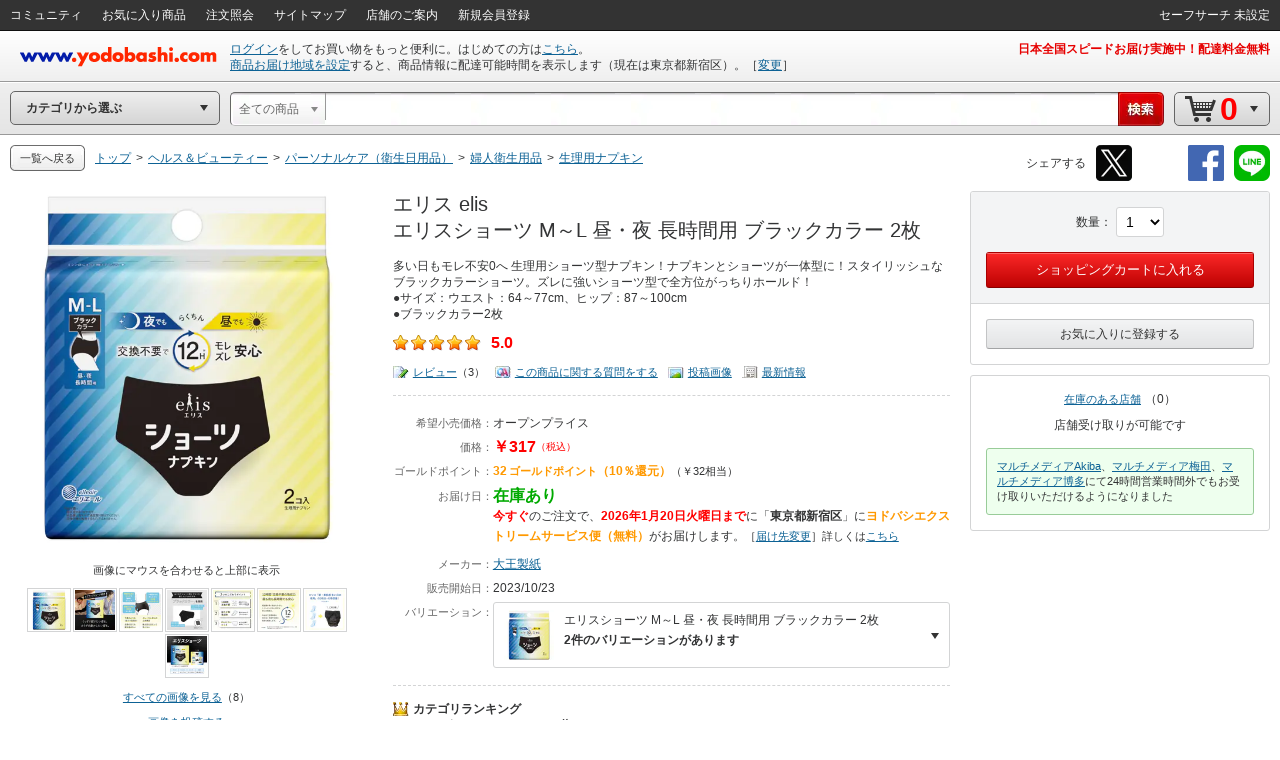

--- FILE ---
content_type: text/html;charset=UTF-8
request_url: https://www.yodobashi.com/product/100000001008139810/
body_size: 73174
content:
<!DOCTYPE HTML PUBLIC "-//W3C//DTD XHTML 1.0 Transitional//EN" "http://www.w3.org/TR/xhtml1/DTD/xhtml1-transitional.dtd"><html xmlns:og="http://ogp.me/ns#" xmlns:fb="http://ogp.me/ns/fb#" xmlns="http://www.w3.org/1999/xhtml"><head><meta content="text/html; charset=UTF-8" http-equiv="content-type"/><title>ヨドバシ.com - エリス elis エリスショーツ M～L 昼・夜 長時間用 ブラックカラー 2枚 通販【全品無料配達】</title><meta content="エリス elis エリスショーツ M～L 昼・夜 長時間用 ブラックカラー 2枚の通販ならヨドバシカメラの公式サイト「ヨドバシ.com」で！レビュー、Q&amp;A、画像も盛り沢山。ご購入でゴールドポイント取得！今なら日本全国へ全品配達料金無料、即日・翌日お届け実施中。" name="description"/><meta content="エリス,elis,エリスショーツ M～L 昼・夜 長時間用 ブラックカラー 2枚,yodobashi,ヨドバシ,ヨドバシカメラ,通販,パソコン" name="keywords"/><meta content="no-cache" http-equiv="pragma"/><meta content="no-cache" http-equiv="cache-control"/><meta content="-1" http-equiv="expires"/><meta content="ja" http-equiv="content-language"/><meta content="no" http-equiv="imagetoolbar"/><meta content="text/javascript" http-equiv="content-script-type"/><meta content="text/css" http-equiv="content-style-type"/><meta content="noodp" name="robots"/><link href="https://image.yodobashi.com/catalog/20251002_01/common/img/icons/yfav.ico" rel="shortcut icon"/><link href="https://image.yodobashi.com/catalog/20251002_01/common/img/icons/yfav.ico" rel="icon"/><link href="https://image.yodobashi.com/catalog/20251002_01/common/seo/css/base.css" rel="stylesheet" type="text/css"/><link href="https://image.yodobashi.com/catalog/20251002_01/common/seo/css/header.css" rel="stylesheet" type="text/css"/><link href="https://image.yodobashi.com/catalog/20251002_01/common/seo/css/txtnav.css" rel="stylesheet" type="text/css"/><link href="https://image.yodobashi.com/catalog/20251002_01/common/seo/css/products.css" rel="stylesheet" type="text/css"/><link href="https://image.yodobashi.com/catalog/20251002_01/common/seo/css/elements.css" rel="stylesheet" type="text/css"/><link href="https://image.yodobashi.com/catalog/20251002_01/common/seo/css/list.css" rel="stylesheet" type="text/css"/><link href="https://image.yodobashi.com/catalog/20251002_01/common/seo/css/footer_popup.css" rel="stylesheet" type="text/css"/><script src="https://image.yodobashi.com/catalog/20251002_01/common/js/prototype/jquery-1.7.1.min.js" type="text/javascript"></script><script src="https://image.yodobashi.com/catalog/20251002_01/common/js/prototype/jquery.cookies.2.1.0.min.js" type="text/javascript"></script><script src="https://image.yodobashi.com/catalog/20251002_01/common/js/jquery.innerfade.min.js" type="text/javascript"></script><script src="https://image.yodobashi.com/catalog/20251002_01/common/add/js/jquery.bpopup-0.5.1.min.js" type="text/javascript"></script><script src="https://image.yodobashi.com/catalog/20251002_01/common/seo/js/lib/underscore-min.js" type="text/javascript"></script><script src="https://image.yodobashi.com/catalog/20251002_01/common/js/layout.js" type="text/javascript"></script><script src="https://image.yodobashi.com/catalog/20251002_01/common/js/footer.js" type="text/javascript"></script><script src="https://image.yodobashi.com/catalog/20251002_01/common/add/js/jQselectable.js" type="text/javascript"></script><script src="https://image.yodobashi.com/catalog/20251002_01/common/add/js/displayUtils.js" type="text/javascript"></script><script src="https://image.yodobashi.com/catalog/20251002_01/common/js/yc_catalog_ctlg.js" type="text/javascript"></script><script src="https://image.yodobashi.com/catalog/20251002_01/common/js/cat_community_util.js" type="text/javascript"></script><script src="https://image.yodobashi.com/catalog/20251002_01/common/js/zendeskChat.js" type="text/javascript"></script><script type="text/javascript" src="https://image.yodobashi.com/catalog/20251002_01/common/js/criteoRetailMedia.js"></script><script type="text/javascript" src="https://image.yodobashi.com/catalog/20251002_01/common/js/criteoCarouselOnViewBeacon.js"></script><script src="https://image.yodobashi.com/catalog/20251002_01/common/add/js/jQmouseWheel.js" type="text/javascript"></script><script src="https://image.yodobashi.com/catalog/20251002_01/common/js/ebook.js" type="text/javascript"></script><script src="https://image.yodobashi.com/catalog/20251002_01/common/js/yJs.js" type="text/javascript"></script><script type="text/javascript">
var wsUrl = 'https://www.yodobashi.com/ws/', assetUrl = 'https://image.yodobashi.com/catalog/20251002_01/', communityUserUrl = 'https://www.yodobashi.com/community/user/,USERNAME,/index.html';
var wsUrlHeader = 'https://www.yodobashi.com/servlet/UserDataServlet';

var ctlg_js_ecDomain='https://order.yodobashi.com/';
var ctlg_js_ecEbookDomain='https://order.yodobashi.com/';

var orderHistorySuggestWords = '<strong style="color: #0d6295;">カテゴリの注文を全て検索</strong>';
var orderHistoryFacetWords = '注文した商品で絞り込む';
</script><meta content="ヨドバシ.com - エリス elis エリスショーツ M～L 昼・夜 長時間用 ブラックカラー 2枚 通販【全品無料配達】" property="og:title"/><meta content="product" property="og:type"/><meta content="https://www.yodobashi.com/product/100000001008139810/" property="og:url"/><meta content="多い日もモレ不安0へ 生理用ショーツ型ナプキン！ナプキンとショーツが一体型に！スタイリッシュなブラックカラーショーツ。ズレに強いショーツ型で全方位がっちりホールド！●サイズ：ウエスト：64～77..." property="og:description"/><meta content="https://image.yodobashi.com/product/100/000/001/008/139/810/100000001008139810_10203.jpg" property="og:image"/><meta content="ヨドバシ.com" property="og:site_name"/><meta content="100001942524293" property="fb:admins"/><meta content="337176566370978" property="fb:app_id"/><script type="text/javascript" src="https://image.yodobashi.com/catalog/20251002_01/common/js/prototype/promise-6.1.0.min.js"></script><link rel="stylesheet" type="text/css" href="https://image.yodobashi.com/catalog/20251002_01/common/css/adult.css"/><link type="text/css" rel="stylesheet" href="https://image.yodobashi.com/catalog/20251002_01/common/seo/css/gallery.css"/><link type="text/css" rel="stylesheet" href="https://image.yodobashi.com/catalog/20251002_01/common/seo/css/top.css"/><link type="text/css" rel="stylesheet" href="https://image.yodobashi.com/catalog/20251002_01/common/seo/css/variationCarousel.css"/><link type="text/css" rel="stylesheet" href="https://image.yodobashi.com/catalog/20251002_01/common/seo/css/lib/owl.carousel.css"/><link type="text/css" rel="stylesheet" href="https://image.yodobashi.com/catalog/20251002_01/common/seo/css/lib/owl.theme.css"/><link type="text/css" rel="stylesheet" href="https://image.yodobashi.com/catalog/20251002_01/common/seo/css/owl_controller.css"/><link type="text/css" rel="stylesheet" href="https://image.yodobashi.com/catalog/20251002_01/common/seo/css/community.css"/><link type="text/css" rel="stylesheet" href="https://image.yodobashi.com/catalog/20251002_01/common/seo/css/community_temporary.css"/><script src="https://image.yodobashi.com/catalog/20251002_01/common/js/jquery.accessible-news-slider.js" type="text/javascript"></script><script src="https://image.yodobashi.com/catalog/20251002_01/common/js/jquery.jsonp-2.1.4.min.js" type="text/javascript"></script><script src="https://image.yodobashi.com/catalog/20251002_01/common/js/detailtabselect.js" type="text/javascript"></script><script src="https://image.yodobashi.com/catalog/20251002_01/common/js/slimbox2.js" type="text/javascript"></script><script src="https://image.yodobashi.com/catalog/20251002_01/common/js/jquery.jsonp-2.1.4.min.js" type="text/javascript"></script><script src="https://image.yodobashi.com/catalog/20251002_01/common/js/nouki_kaitou_new.js" type="text/javascript"></script><script src="https://image.yodobashi.com/catalog/20251002_01/common/js/product.js" type="text/javascript"></script><script src="https://image.yodobashi.com/catalog/20251002_01/common/js/popupDialog.js" type="text/javascript"></script><script src="https://image.yodobashi.com/catalog/20251002_01/common/js/scale.js" type="text/javascript"></script><script src="https://image.yodobashi.com/catalog/20251002_01/common/add/js/lpo.js" type="text/javascript"></script><script type="text/javascript">
var globalVariId = "";
</script><script type="text/javascript" src="https://image.yodobashi.com/catalog/20251002_01/common/add/js/miniCarousel.js"></script><script type="text/javascript" src="https://image.yodobashi.com/catalog/20251002_01/common/add/js/pkg_purchase.js"></script><script type="text/javascript" src="https://image.yodobashi.com/catalog/20251002_01/common/seo/js/lib/owl.carousel.min.js"></script><script type="text/javascript" src="https://image.yodobashi.com/catalog/20251002_01/common/seo/js/owl_controller.js"></script><script type="text/javascript" src="https://image.yodobashi.com/catalog/20251002_01/common/seo/js/yc_catalog_lego.js"></script><script src="https://image.yodobashi.com/catalog/20251002_01/common/js/latestSalesOrders.js" type="text/javascript"></script><script src="https://image.yodobashi.com/catalog/20251002_01/common/add/js/ctlg_detail.js" type="text/javascript"></script><script src="https://image.yodobashi.com/catalog/20251002_01/common/js/dbclickBlock.js" type="text/javascript"></script><script src="https://image.yodobashi.com/catalog/20251002_01/common/js/cartInCommon.js" type="text/javascript"></script><script src="https://image.yodobashi.com/catalog/20251002_01/common/js/videoTagConv.js" type="text/javascript"></script><script src="https://image.yodobashi.com/catalog/20251002_01/common/js/videoTagConvOldFormat.js" type="text/javascript"></script><script src="https://image.yodobashi.com/catalog/20251002_01/common/js/zendeskChat.js" type="text/javascript"></script><script async="async" charset="utf-8" src="https://b.st-hatena.com/js/bookmark_button.js" type="text/javascript"></script><script src="https://image.yodobashi.com/catalog/20251002_01/common/seo/js/product_community.js" type="text/javascript"></script><script type="text/javascript">
if (typeof pageParams !== 'object') { pageParams = {}; }
pageParams.isAdult = false;
if (typeof latestSalesOrder === 'object') {
var latestSalesOrderSkus = ['100000001008139810'];
latestSalesOrder.callAPI(latestSalesOrderSkus);
}
var licenseProductUrl = 'https://www.yodobashi.com/ec/product/license/100000001008139810/';
var deliveryZipNoUrl = 'https://order.yodobashi.com/ec/zipcodecheck/index.do?returnurl=http%3A%2F%2Fwww.yodobashi.com%2Fproduct%2F100000001008139810%2F%3F';
var deliveryInformationLinkUrl = 'https://www.yodobashi.com/ec/support/beginner/delivery/index.html';
var sku = '100000001008139810';
var relatedSku = '100000001008139811';
var categoryCode = '000000000000016509';
var productName = '\u30A8\u30EA\u30B9 elis \u30A8\u30EA\u30B9\u30B7\u30E7\u30FC\u30C4 M\uFF5EL \u663C\u30FB\u591C \u9577\u6642\u9593\u7528 \u30D6\u30E9\u30C3\u30AF\u30AB\u30E9\u30FC 2\u679A';
var shortProductName = '\u30A8\u30EA\u30B9 elis \u30A8\u30EA\u30B9\u30B7\u30E7\u30FC\u30C4 M\uFF5EL \u663C\u30FB\u591C \u9577\u6642\u9593\u7528 \u30D6\u30E9\u30C3\u30AF\u30AB\u30E9\u30FC 2\u679A \u306E';

if (typeof skuData === 'undefined') {
var skuData = skuData || {};
}
skuData['100000001008139810'] = {"cartInSKU":"100000001008139810","itemId":"100000001008139810","serviceFlag":"0","amount":"1","price":"0","encryptPrice":"73105923aeed69f2","pointRate":"0","encryptPointRate":"74ab67277c012bf7","salesInformationCode":"0002","salesReleaseDay":"2023/10/23","salesReleaseDayString":"","stockStatusCode":"0002","isDownload":"false","readCheckFlg":"0"};

var communityIndexUrl = 'https://www.yodobashi.com/community/index.html';
var communityMypageUrl = 'https://www.yodobashi.com/community/mypage/purchase/100000001008139810/submitReview.html';
var communityImageListUrl = 'https://www.yodobashi.com/community/product/100000001008139810/image.html';
var communityImageDetailUrl = 'https://www.yodobashi.com/community/product/image/100000001008139810/,IMAGEID,/detail.html';
var communityReviewSubmitUrl = 'https://www.yodobashi.com/community/mypage/purchase/100000001008139810/submitReview.html';
var communityReviewListUrl = 'https://www.yodobashi.com/community/product/100000001008139810/all/02/review.html';
var communityReviewDetailUrl = 'https://www.yodobashi.com/community/product/review/,REVIEWID,/detail.html';
var communityMasterListUrl = 'https://www.yodobashi.com/community/product/100000001008139810/master.html';
var communityQuestionSubmitUrl = 'https://www.yodobashi.com/community/mypage/purchase/100000001008139810/submitQuestion.html';
var communityQuestionListUrl = 'https://www.yodobashi.com/community/product/100000001008139810/01/question.html';
var communityQuestionDetailUrl = 'https://www.yodobashi.com/community/product/question/,QUESTIONID,/detail.html';
var communityNewsFeedUrl = 'https://www.yodobashi.com/community/product/100000001008139810/index.html';
var communityNewReviewUrl = '/ws/api/community/newReview?sku=100000001008139810&amp;limit=5&amp;excludeBody=false';
var communityPopularQuestionUrl = '/ws/api/community/popularQuestion?sku=100000001008139810&amp;limit=5&amp;excludeBody=false';
var reviewIineText = '人がいいね！といっています';
var answerIineText = '人がいいね！といっています';
var imageIineText = '人がもっとみたいといっています';
var commentIineText = '人がコメントしています';
var communityBestReviewLimit = 5;
var communityNewReviewLimit = 5;
var communityNewReviewLimitList = '1,1,2,3,4';
var communityPopularQuestionLimit = 5;
var communityNewQuestionLimit = 5;
var communityNewQuestionLimitList = '1,3,5,5,5';
var communityNewsFeedLimit = 5;
var communityProductMasterUserLimit = 12;
var communityReviewUserLimit = 16;
var communityQuestionAnserUserLimit = 16;
var communityProductFollowUserLimit = 16;
var communityPostImageUserLimit = 16;
var productDetailObject = {};
productDetailObject.defaultCursor = false;

productDetailObject.normal = true;
productDetailObject.scale = true;
productDetailObject.setDelivery = false;

productDetailObject.useNewCartInfo = true;
productDetailObject.eBookProduct = false;
</script><!-- ## GoogleGrouping ## --><script type="text/javascript">
dataLayer = [{
contentGroup1: 'ヘルス＆ビューティー',
contentGroup2: 'パーソナルケア（衛生日用品）',
contentGroupCode1: '000000000000016327',
contentGroupCode2: '000000000000016451'
}];
<!-- ## GA4 ## -->
dataLayer.push({ ecommerce: null });
dataLayer.push({
event: 'view_item',
ecommerce: {
currency: 'JPY',
items: [{
item_name: 'エリスショーツ M～L 昼・夜 長時間用 ブラックカラー 2枚',
item_id: '100000001008139810',

price: 317,

item_brand: '大王製紙',

item_category: 'ヘルス＆ビューティー',

item_category2: 'パーソナルケア（衛生日用品）',

item_category3: '婦人衛生用品',

item_category4: '生理用ナプキン',

quantity: 1
}]
}
});
</script><!-- ## /GoogleGrouping ## --><script type="text/javascript">
var cookieFbIgnore = true;
var cookieTwIgnore = true;
</script>
                              <script>!function(a){var e="https://s.go-mpulse.net/boomerang/",t="addEventListener";if("False"=="True")a.BOOMR_config=a.BOOMR_config||{},a.BOOMR_config.PageParams=a.BOOMR_config.PageParams||{},a.BOOMR_config.PageParams.pci=!0,e="https://s2.go-mpulse.net/boomerang/";if(window.BOOMR_API_key="9B8FB-KQA68-87LJA-V7NQC-AVYRD",function(){function n(e){a.BOOMR_onload=e&&e.timeStamp||(new Date).getTime()}if(!a.BOOMR||!a.BOOMR.version&&!a.BOOMR.snippetExecuted){a.BOOMR=a.BOOMR||{},a.BOOMR.snippetExecuted=!0;var i,_,o,r=document.createElement("iframe");if(a[t])a[t]("load",n,!1);else if(a.attachEvent)a.attachEvent("onload",n);r.src="javascript:void(0)",r.title="",r.role="presentation",(r.frameElement||r).style.cssText="width:0;height:0;border:0;display:none;",o=document.getElementsByTagName("script")[0],o.parentNode.insertBefore(r,o);try{_=r.contentWindow.document}catch(O){i=document.domain,r.src="javascript:var d=document.open();d.domain='"+i+"';void(0);",_=r.contentWindow.document}_.open()._l=function(){var a=this.createElement("script");if(i)this.domain=i;a.id="boomr-if-as",a.src=e+"9B8FB-KQA68-87LJA-V7NQC-AVYRD",BOOMR_lstart=(new Date).getTime(),this.body.appendChild(a)},_.write("<bo"+'dy onload="document._l();">'),_.close()}}(),"".length>0)if(a&&"performance"in a&&a.performance&&"function"==typeof a.performance.setResourceTimingBufferSize)a.performance.setResourceTimingBufferSize();!function(){if(BOOMR=a.BOOMR||{},BOOMR.plugins=BOOMR.plugins||{},!BOOMR.plugins.AK){var e=""=="true"?1:0,t="",n="aojlaxqccfodk2lny5fa-f-4b1604d88-clientnsv4-s.akamaihd.net",i="false"=="true"?2:1,_={"ak.v":"39","ak.cp":"897104","ak.ai":parseInt("574040",10),"ak.ol":"0","ak.cr":9,"ak.ipv":4,"ak.proto":"http/1.1","ak.rid":"bc0dd125","ak.r":51208,"ak.a2":e,"ak.m":"b","ak.n":"essl","ak.bpcip":"3.146.176.0","ak.cport":58946,"ak.gh":"23.209.83.31","ak.quicv":"","ak.tlsv":"tls1.3","ak.0rtt":"","ak.0rtt.ed":"","ak.csrc":"-","ak.acc":"bbr","ak.t":"1768802122","ak.ak":"hOBiQwZUYzCg5VSAfCLimQ==c4OxrM7kuOa2rZySsGQbS89wyRIsrO92UXi2eY8fCHgk3g0BKeTFbBwk0nhYGuWbjM9ieZOaEb/waew1SAEiNvG1GThcpylabv7lE8wXyczDQT5ujnUFqjzKUc763lGHr3J7vMVRnoZk/zXixn8LGM7+BWBaG+Ita8BcGJnws3dMyKQCRjDbfqZagCIK6fas7YQZxXeHE73gMYCigHiK6mRXS76U3pFst3B5sFjb1bbQRExUed/fMToOpbL/qTbka8CIx08oGs9DJ56vj7w5cEN8QL5oS7+ZVNaPhJO/0xyEoTjyAQiFgYDx9UCLmL5NP0lSsonyMeTZdV8CQg/YmXo7x4eT1AtvE1QRpE6QD9nkB65BiN2iJF0zNzJ38Hwmf8oLy9w0fsUUfGUH8HRNC11odMKt6vurT8iv9BAl3TI=","ak.pv":"3","ak.dpoabenc":"","ak.tf":i};if(""!==t)_["ak.ruds"]=t;var o={i:!1,av:function(e){var t="http.initiator";if(e&&(!e[t]||"spa_hard"===e[t]))_["ak.feo"]=void 0!==a.aFeoApplied?1:0,BOOMR.addVar(_)},rv:function(){var a=["ak.bpcip","ak.cport","ak.cr","ak.csrc","ak.gh","ak.ipv","ak.m","ak.n","ak.ol","ak.proto","ak.quicv","ak.tlsv","ak.0rtt","ak.0rtt.ed","ak.r","ak.acc","ak.t","ak.tf"];BOOMR.removeVar(a)}};BOOMR.plugins.AK={akVars:_,akDNSPreFetchDomain:n,init:function(){if(!o.i){var a=BOOMR.subscribe;a("before_beacon",o.av,null,null),a("onbeacon",o.rv,null,null),o.i=!0}return this},is_complete:function(){return!0}}}}()}(window);</script></head><body><div style="display:none;" id="js_cookie_policy_base"></div><script type="text/javascript">
$(function(){
var wsUrl = 'https://www.yodobashi.com/ws/';
$("#js_cookie_policy_base").load(wsUrl + "api/ec/cookieTemplate");
});
</script><!--env t59--><!-- wrapper --><!-- ## /wrapper ## --><!-- wrapper --><div class="" id="wrapper"><form name="hotItemPurchaseForm" method="post" action="https://limited.yodobashi.com"></form><!-- hFixedContents --><div id="hFixedContents"><form name="hFixedProduct" method="post" action="https://order.yodobashi.com/yc/shoppingcart/add/index.html"><span id="0.23017743808541666" class="0.23017743808541666"><span id="0.859959358489659" class="0.859959358489659"><span id="0.17309313463994683" class="0.17309313463994683"><span id="0.7739995531510735" class="0.7739995531510735"><input type="hidden" name="returnUrl" value="https://www.yodobashi.com/product/100000001008139810/index.html" /><input value="1600023" name="postCode" type="hidden"></input></span></span></span></span><!-- pBar --><div id="pBar"><div class="inner clearfix"><div id="js_norenPImgArea" class="imgArea"><img id="mainImg" class="js_ppImgUrl" alt="エリスショーツ M～L 昼・夜 長時間用 ブラックカラー 2枚" onerror="this.src='https://image.yodobashi.com/product/NoImage_80x80.jpg';" src="https://image.yodobashi.com/product/100/000/001/008/139/810/100000001008139810_10201.jpg"/></div><div class="subInfoArea"><div class="yBtnStack"><span class="yBtn yBtnPrimary yBtnMedium"><span class="yBtnInner"><a data-sku="100000001008139810" id="js_h_submitRelated" class="yBtnText" href="#">ショッピングカートに入れる</a></span></span></div></div><ul class="mainInfoArea"><li id="js_norenPInfoArea" class="pDetail"><div class="fs12"><ul><li class="pName"><p class="js_ppPrdName">エリス elis エリスショーツ M～L 昼・夜 長時間用 ブラックカラー 2枚</p></li><li><span class="price js_ppSalesPrice"><span id="0.23017743808541666" class="0.23017743808541666"><span id="0.859959358489659" class="0.859959358489659"><span id="0.17309313463994683" class="0.17309313463994683"><span id="0.7739995531510735" class="0.7739995531510735">￥317</span></span></span></span></span><span class="point ml10 js_ppPoint">32<span class="unitPointSpace"> </span><span class="unitPoint">ゴールドポイント</span>（10％還元）</span></li><li class="js_ppSalesInfo"><span class="stockInfo"><span class="green">在庫あり</span></span><span class="deliveryInfo"><span class="red">2026年1月20日火曜日まで</span>に<span class="orange">ヨドバシエクストリームサービス便（無料）</span>がお届け</span></span></li></ul></div></li><div class="variInfo"></div></ul></div></div><!-- /pBar --></form></div><!-- /hFixedContents --><!-- header --><div id="header"><!-- unvHeader --><!-- pdUnitBox --><div style="display: none;" id="pdUnit20" class="pdUnitBox"><!-- pdLinkList --><ul class="pdLinkList liBtDFn"><li class="slctTxtNav"><a href="https://order.yodobashi.com/yc/mypage/index.html"><div class="inner">会員ページ</div></a></li><li class="slctTxtNav"><a href="https://order.yodobashi.com/yc/mypage/index.html#MessageBlock"><div class="inner">ご注文商品の確認・変更</div></a></li><li class="slctTxtNav"><a href="https://order.yodobashi.com/ec/pub/login/privateinfo/index.do"><div class="inner">お客様情報の確認・変更</div></a></li><li class="slctTxtNav"><a href="https://order.yodobashi.com/ec/pub/login/changepass/index.do"><div class="inner">ヨドバシ・ドット・コム会員IDの変更</div></a></li><li class="slctTxtNav"><a href="https://order.yodobashi.com/ec/pub/login/changepass/index2.do"><div class="inner">ヨドバシ・ドット・コム会員パスワードの変更</div></a></li><li class="slctTxtNav"><a href="https://order.yodobashi.com/ec/pub/login/reset_pass/index.do"><div class="inner">ヨドバシ・ドット・コム会員パスワードの再設定</div></a></li><li class="slctTxtNav"><a href="https://order.yodobashi.com/ec/mypage/myinfosetting/index.do"><div class="inner">メールニュース・よく使う店舗の設定</div></a></li><li class="slctTxtNav"><a href="/ec/support/inquiry/"><div class="inner">お問い合わせ窓口のご案内</div></a></li><li class="slctTxtNav"><a class="js_safeSearch" href="https://order.yodobashi.com/yc/mypage/searchSetting.html?returnUrl=https%3A%2F%2Fwww.yodobashi.com%2Fproduct%2F100000001008139810%2F"><div class="inner js_safeSearchText"></div></a></li><li class="slctTxtNav"><a href="https://order.yodobashi.com/ec/login/logout.do"><div class="inner">ログアウト</div></a></li></ul><!-- /pdLinkList --></div><!-- /pdUnitBox --><!-- pdUnitBox --><div style="display: none;" id="pdUnit04" class="pdUnitBox"><!-- pdLinkList --><ul class="pdLinkList liBtDFn"><li class="slctTxtNav"><a href="https://order.yodobashi.com/yc/mypage/index.html#MessageBlock"><div class="inner">ご利用履歴確認</div></a></li><li class="slctTxtNav"><span id="gpc_point_posttitle"></span></li></ul><!-- /pdLinkList --></div><!-- /pdUnitBox --><!-- pdUnitBox --><div style="display: none;" id="pdUnit22" class="pdUnitBox"><!-- pdLinkList --><ul class="pdLinkList  liBtDFn"><li class="slctTxtNav"><a id="pdLink23" href="https://order.yodobashi.com/ec/zipcodecheck/index.do?returnurl=https%3A%2F%2Fwww.yodobashi.com%2Fproduct%2F100000001008139810%2Findex.html"><div class="inner">［→］表示地域の変更</div></a></li></ul><!-- /pdLinkList --></div><!-- /pdUnitBox --><div id="js_com_info_0002" style="width: 300px; display:none;" class="pdUnitBox"></div><div class="" id="unvHeader"><div class="gbNav hznList gnL"><ul><li class="gbLiM"><a id="js_tmp_001_pdLink" href="https://www.yodobashi.com/community/index.html"><span>コミュニティ</span><div id="js_tmp_0001" style="display:none;"><span><span></span></span></div></a></li><li class="gbLiM"><a id="pdLink02" href="https://order.yodobashi.com/yc/favorite/index.html"><span>お気に入り商品</span></a></li><li id="js_orderHistoryLi" class="gbLiM"><a id="pdLink03" href="https://order.yodobashi.com/ec/order/private_info/index.do"><span>注文照会</span></a></li><li class="gbLiM"><a href="/sitemap/"><span>サイトマップ</span></a></li><li class="gbLiM"><a href="/ec/store/list/"><span>店舗のご案内</span></a></li><li class="gbLiM"><span id="accountinfo"></span></li><li class="gbLiM"><span id="pointinfo"></span></li><li id="js_menEntUrl" class="gbLiM"><a href="https://order.yodobashi.com/yc/member/register/index.html"><span>新規会員登録</span></a></li></ul><script src="https://image.yodobashi.com/catalog/20251002_01/common/js/jquery.jsonp-2.1.4.min.js" type="text/javascript"></script><script type="text/javascript"><!--//
			$(document).ready(function(){
				setTimeout(function(){ $.commTemp_001(); },1000);
			});
			// --></script></div><ul class="gbNav hznList gnR"><li class="gbLiM js_advancedSearch" style="display:none;" data-ckey="extension_search"><a href="https://order.yodobashi.com/yc/mypage/searchSetting.html?returnUrl=https%3A%2F%2Fwww.yodobashi.com%2Fproduct%2F100000001008139810%2F"><span></span></a></li><li style="display:none;" class="gbLiM js_safeSearch"><a class="js_safeSearchText" href="https://order.yodobashi.com/yc/mypage/searchSetting.html?returnUrl=https%3A%2F%2Fwww.yodobashi.com%2Fproduct%2F100000001008139810%2F"><span></span></a></li></ul></div><!-- /unvHeader --><!-- ## header ## --><script type="text/javascript">
var rewriteHeaderStatus = 0;
var userParams = new Object();
userParams.urluserdata = "https://www.yodobashi.com/servlet/UserDataServlet";
userParams.urlasset = "https://image.yodobashi.com/catalog/20251002_01/";
userParams.urlzipcode = "https://order.yodobashi.com/ec/zipcodecheck/index.do?returnurl=https%3A%2F%2Fwww.yodobashi.com%2Fproduct%2F100000001008139810%2Findex.html";
userParams.urllogin = "https://order.yodobashi.com/yc/login/index.html?returnUrl=https%3A%2F%2Fwww.yodobashi.com%2Fproduct%2F100000001008139810%2Findex.html";
userParams.urllogininfo = "https://order.yodobashi.com/yc/member/register/index.html";
userParams.urlcart = "https://order.yodobashi.com/yc/shoppingcart/index.html?returnUrl=https%3A%2F%2Fwww.yodobashi.com%2Fproduct%2F100000001008139810%2Findex.html";
userParams.urllogin = "https://order.yodobashi.com/yc/login/index.html?returnUrl=https%3A%2F%2Fwww.yodobashi.com%2Fproduct%2F100000001008139810%2Findex.html";
userParams.urlmypage = "https://order.yodobashi.com/yc/mypage/index.html";
userParams.urlsafesearch = "https://order.yodobashi.com/yc/mypage/searchSetting.html?returnUrl=https%3A%2F%2Fwww.yodobashi.com%2Fproduct%2F100000001008139810%2F";
userParams.autoidname = "auto_id";
userParams.cartidname = "cart_id";
userParams.safesearchname = "contentFilterLevel";
userParams.urlorderhistory = "https://order.yodobashi.com/yc/orderhistory/index.html";
userParams.urluserctlg = "7777772e796f646f62617368692e636f6d";
userParams.urlusercart = "6f726465722e796f646f62617368692e636f6d";
userParams.wsUrl = 'https://www.yodobashi.com/ws/';
var yidname = "yid";
var autoidname = "auto_id";
var oneTagDeviceType = "Desktop";
</script><script async="true" src="//dynamic.criteo.com/js/ld/ld.js?a=10949" type="text/javascript"></script><script src="https://image.yodobashi.com/catalog/20251002_01/common/js/onetag.js" type="text/javascript"></script><script type="text/javascript">
var isDefaultUserInfoDisplay = false;
</script><!-- headerTop --><div id="headerTop"><div id='headerLogo'><a id="headerLogoC" shape="rect" href="/"><img alt="ヨドバシカメラのネット通販サイト www.yodobashi.com" src="https://image.yodobashi.com/catalog/20251002_01/common/img/headerLogoYodobashi.png"/></a></div><div class="nameDataArea"><p class="noMarginNoPadding" id="logininfo"><img src="https://image.yodobashi.com/catalog/20251002_01/common/add/img/cycle_trancep.gif"/></p><p class="noMarginNoPadding" id="syszipnoinfo"></p><p id="zipAddress5567"></p></div><div class="topInfoArea"><div id="headInfo" class="headRedInfo"><p class="infoLink"><a href="https://www.yodobashi.com/store/880011/">日本全国スピードお届け実施中！配達料金無料</a></p></div></div></div><!-- /headerTop --><noscript><!-- InfoBox --><div style="margin:8px 0 20px;border:3px double #333333;padding:4px 8px 2px;" class="InfoBox"><p style="background:transparent url(https://image.yodobashi.com/common/img/ico/ico_12.gif) no-repeat scroll 0 0;margin:0;padding:4px 0 5px 41px;color:#333333;font-size:12px;line-height:123%;"><strong style="font-size:16px;line-height:125%;display:block;margin-bottom:6px;">JavascriptがOFFになっております。</strong>
ヨドバシ・ドット・コムはJavascriptをONにしてご利用ください。詳しくは<a href="//www.yodobashi.com/ec/support/beginner/shoppingflow/recommend/index.html">こちら</a>へ。
</p></div><!-- InfoBox --></noscript><!-- ## /header ## --><!-- ## filter_keyword ## --><!-- FilterKeywordModule START --><!-- sBox script --><script src="https://image.yodobashi.com/catalog/20251002_01/common/js/jquery.jsonp-2.1.4.min.js" type="text/javascript"></script><link href="https://image.yodobashi.com/catalog/20251002_01/common/css/suggest_pc.css" rel="stylesheet" type="text/css"/><script src="https://image.yodobashi.com/catalog/20251002_01/common/js/ySgst.js" type="text/javascript"></script><script type="text/javascript"><!--
var restUrl="https://www.yodobashi.com/ws/suggest/";
var uniqCateCd="";
var redirectUrl="https://www.yodobashi.com/";
 //-->
if (!cateCd) { var cateCd = ""; }
$(function() {
var filterKeywordSgst = new $.sgst({
restUrl:restUrl,
categoryCd:cateCd,
suggestContainerId:"srcWindow",
formId:"searchForm",
inputBoxId:"getJsonData",
cateSelectId:"cateSel",
top:32,
mode:"searchBox",
redirectUrl:redirectUrl
});
});

function doFilterkeywordSubmit() {
// 検索履歴からのカテゴリ指定あり検索時は class="searchHistoryTemporaryOption" が指定された option が存在する。
// (searchHistory.js の setSearchFormParam() で設定)
var historyVal = $('option.searchHistoryTemporaryOption').val() || '';
if (historyVal !== '') {
// 検索履歴からの検索時はそのまま submit する。
return filterkeywordSubmit();
}
// サジェストからのカテゴリ指定あり検索時は class="suggestTemporaryOption" が指定された option が存在する。
// (ySgst.js の subContainerClick() で設定)
var suggestVal = $('option.suggestTemporaryOption').val() || '';
if (suggestVal !== '') {
// サジェストからの検索時はそのまま submit する。
return filterkeywordSubmit();
}
var shownText = $('#cateSel_dummy').text().trim();
var selectedText = $("#cateSel option:selected").text().trim();
if (selectedText == shownText) {
// 選択中カテゴリと表示カテゴリが同じ場合は、そのまま submit する。
return filterkeywordSubmit();
}
// 選択中カテゴリと表示カテゴリが異なる場合、選択中カテゴリを表示カテゴリに合わせる。
// (「戻る」「進む」ボタンによるページ遷移時に発生)
var shownVal = '';
$('#cateSel option').each(function() {
if ($(this).text().trim() == shownText) {
shownVal = $(this).val();
return false;
}
});
$('#cateSel').val(shownVal);
return filterkeywordSubmit();
}
</script><script src="https://image.yodobashi.com/catalog/20251002_01/common/js/searchHistory.js" type="text/javascript"></script><!-- headerBtm --><div id="headerBtm"><div id="js_RootShoppingCategory" class="cateTd"><!-- cateNavHeadBox --><div id="cateHeadTtl" class="hBtmNav miniArwIcon js_RootShoppingCategoryTxt">カテゴリから選ぶ</div><!-- /cateNavHeadBox --></div><!-- /cateTd--><div class="strcTd"><form action="/" method="get" class="srcNavIn" id="searchForm" name="search" onsubmit="return doFilterkeywordSubmit();" enctype="application/x-www-form-urlencoded"><!-- srcUnit --><div class="js_SrcUnit  js_inheritPrameter" id="srcUnit"><div class="srcUnitInner"><!-- srcCateSelect --><div class="srcCateSelectBox" id="srcCateSelect"><select style="display:none" name="cate" id="cateSel"><option data-initselected="true" selected="selected" data-selectboxcatecode="" id="js_selectBoxUniqCode" value="">全ての商品</option><option data-selectboxcatecode="000000000000001001" id="js_selectBoxUniqCode141001_000000000000001001" value="category/141001/">ベビー・おもちゃ・ホビー</option><option data-selectboxcatecode="500000000000000211" id="js_selectBoxUniqCode6353_500000000000000211" value="category/6353/">家電</option><option data-selectboxcatecode="000000000000007003" id="js_selectBoxUniqCode157851_000000000000007003" value="category/157851/">食品＆飲料・お酒</option><option data-selectboxcatecode="500000000000000201" id="js_selectBoxUniqCode19531_500000000000000201" value="category/19531/">パソコン</option><option data-selectboxcatecode="000000000000012448" id="js_selectBoxUniqCode162842_000000000000012448" value="category/162842/">ホーム＆キッチン・ペット</option><option data-selectboxcatecode="000000000000016327" id="js_selectBoxUniqCode159888_000000000000016327" value="category/159888/">ヘルス＆ビューティー</option><option data-selectboxcatecode="000000000000008010" id="js_selectBoxUniqCode152022_000000000000008010" value="category/152022/">アウトドア・スポーツ用品</option><option data-selectboxcatecode="811000000000000000" id="js_selectBoxUniqCode81001_811000000000000000" value="category/81001/">書籍</option><option data-selectboxcatecode="000000000000010001" id="js_selectBoxUniqCode151007_000000000000010001" value="category/151007/">電子書籍</option><option data-selectboxcatecode="000000000000018003" id="js_selectBoxUniqCode168001_000000000000018003" value="category/168001/">文房具・オフィス用品</option><option data-selectboxcatecode="500000000000000212" id="js_selectBoxUniqCode22052_500000000000000212" value="category/22052/">AV機器</option><option data-selectboxcatecode="000000000000001848" id="js_selectBoxUniqCode140007_000000000000001848" value="category/140007/">ゲーム</option><option data-selectboxcatecode="000000000000024018" id="js_selectBoxUniqCode174101_000000000000024018" value="category/174101/">携帯電話・スマートフォン</option><option data-selectboxcatecode="500000000000000342" id="js_selectBoxUniqCode111491_500000000000000342" value="category/111491/">DIY・工具</option><option data-selectboxcatecode="500000000000000301" id="js_selectBoxUniqCode19055_500000000000000301" value="category/19055/">カメラ</option><option data-selectboxcatecode="500000000000000326" id="js_selectBoxUniqCode18457_500000000000000326" value="category/18457/">時計・ジュエリー</option><option data-selectboxcatecode="000000000000022002" id="js_selectBoxUniqCode172003_000000000000022002" value="category/172003/">ファッション・バッグ</option><option data-selectboxcatecode="500000000000000312" id="js_selectBoxUniqCode14139_500000000000000312" value="category/14139/">カー＆バイク用品</option><option data-selectboxcatecode="216220000000000000" id="js_selectBoxUniqCode91003_216220000000000000" value="category/91003/">DVD･ブルーレイソフト</option><option data-selectboxcatecode="216520000000000000" id="js_selectBoxUniqCode91139_216520000000000000" value="category/91139/">オーディオソフト</option><option data-selectboxcatecode="500000000000000338" id="js_selectBoxUniqCode50566_500000000000000338" value="category/50566/">メモリーカード・記録メディア</option><option data-selectboxcatecode="500000000000000309" id="js_selectBoxUniqCode21484_500000000000000309" value="category/21484/">電池･充電池</option><option data-selectboxcatecode="000000000000008011" id="js_selectBoxUniqCode500000250000_000000000000008011" value="category/500000250000/">自転車・パーソナルモビリティ</option><option data-selectboxcatecode="500000000000000334" id="js_selectBoxUniqCode33039_500000000000000334" value="category/33039/">電球･蛍光灯</option></select></div><!-- /srcCateSelect --><!-- srcWindow --><div id="srcWindow"><div class="iptArea" id="spt_iptArea"><div class="srcIptInner"><input maxlength="200" type="text" autocomplete="off" name="word" class="editInput" id="getJsonData"></input></div><div style="display:none;" class="pdUnitBox srcSgstBox" id="getJsonData3145"></div><!-- keywordHistory --><div style="display: none;" class="pdUnitBox srcHstryBox" id="js_historyBox"><div class="srcHstryBox_hstryAllClear clearfix"><span class="hstryAllClearText">検索履歴</span><span class="srcAllClearBtn js_deleteAllHistoryBtn">すべて削除</span></div></div><!-- /keywordHistory --></div><!-- srcClearBtn --><div class="srcClearBtn"><a style="display: none;" id="js_srcClearBtn" href="javascript:void(0);" shape="rect"></a></div><!-- /srcClearBtn --><!-- srcBtn --><div id="srcBtn"><input value=" " type="submit" id="js_keywordSearchBtn"></input></div><!-- /srcBtn --></div><!-- /srcWindow --></div></div><!-- /srcUnit --><!-- strcForSrcUnit --><div id="strcForSrcUnit"><div class="hBtmNav js_RootCartItemNavTxt miniArwIcon" id="cartNav"><a href="https://order.yodobashi.com/yc/shoppingcart/index.html?returnUrl=https%3A%2F%2Fwww.yodobashi.com%2Fproduct%2F100000001008139810%2F"><ul class="cartBtnNew"><li class="itemCount" id="ajax_cart_quantity">0</li><li class="totalPrice" id="ajax_cart_quantity_info"></li></ul></a></div></div><!-- /strcForSrcUnit --><div style="display:none"><input type="hidden" name="ginput"></input></div><!-- /srcSub --></form></div></div><!-- /headerBtm --><!-- apprCntnr --><div id="js_DetailShoppingCategory" class="apprCntnr"><iframe tabindex="-1" src="javascript:void(false)" style="display: none; position: absolute; z-index: 0; filter: Alpha(Opacity='0'); opacity: 0;" frameborder="0" id="js_BlockFrame"></iframe><!-- cateNavExposedArea --><div class="cateNavExposedArea"><div style="display: none;" id="js_MenuShoppingCategory" class="cateNavBox"><div class="cateNavBoxSkin js_MenuShoppingCategorySkin"><ul class="cateNavList"><li class="cateParent js_MenuShoppingCategoryTxt js_MenuIndex0"><a href="/category/141001/">ベビー・おもちゃ・ホビー</a></li><li class="cateParent js_MenuShoppingCategoryTxt js_MenuIndex1"><a href="/category/6353/">家電</a></li><li class="cateParent js_MenuShoppingCategoryTxt js_MenuIndex2 wideWinAppr"><a href="/category/157851/">食品＆飲料・お酒</a></li><li class="cateParent js_MenuShoppingCategoryTxt js_MenuIndex3"><a href="/category/19531/">パソコン</a></li><li class="cateParent js_MenuShoppingCategoryTxt js_MenuIndex4"><a href="/category/162842/">ホーム＆キッチン・ペット</a></li><li class="cateParent js_MenuShoppingCategoryTxt js_MenuIndex5"><a href="/category/159888/">ヘルス＆ビューティー</a></li><li class="cateParent js_MenuShoppingCategoryTxt js_MenuIndex6"><a href="/category/152022/">アウトドア・スポーツ用品</a></li><li class="cateParent js_MenuShoppingCategoryTxt js_MenuIndex7 wideWinAppr"><a href="/category/81001/">書籍</a></li><li class="cateParent js_MenuShoppingCategoryTxt js_MenuIndex8 wideWinAppr"><a href="/category/151007/">電子書籍</a></li><li class="cateParent js_MenuShoppingCategoryTxt js_MenuIndex9"><a href="/category/168001/">文房具・オフィス用品</a></li><li class="cateParent js_MenuShoppingCategoryTxt js_MenuIndex10"><a href="/category/22052/">AV機器</a></li><li class="cateParent js_MenuShoppingCategoryTxt js_MenuIndex11"><a href="/category/140007/">ゲーム</a></li><li class="cateParent js_MenuShoppingCategoryTxt js_MenuIndex12"><a href="/category/174101/">携帯電話・スマートフォン</a></li><li class="cateParent js_MenuShoppingCategoryTxt js_MenuIndex13"><a href="/category/111491/">DIY・工具</a></li><li class="cateParent js_MenuShoppingCategoryTxt js_MenuIndex14"><a href="/category/19055/">カメラ</a></li><li class="cateParent js_MenuShoppingCategoryTxt js_MenuIndex15"><a href="/category/18457/">時計・ジュエリー</a></li><li class="cateParent js_MenuShoppingCategoryTxt js_MenuIndex16"><a href="/category/172003/">ファッション・バッグ</a></li><li class="cateParent js_MenuShoppingCategoryTxt js_MenuIndex17"><a href="/category/14139/">カー＆バイク用品</a></li><li class="cateParent js_MenuShoppingCategoryTxt js_MenuIndex18"><a href="/category/91003/">DVD･ブルーレイソフト</a></li><li class="cateParent js_MenuShoppingCategoryTxt js_MenuIndex19"><a href="/category/91139/">オーディオソフト</a></li><li class="cateParent js_MenuShoppingCategoryTxt js_MenuIndex20"><a href="/category/50566/">メモリーカード・記録メディア</a></li><li class="cateParent js_MenuShoppingCategoryTxt js_MenuIndex21"><a href="/category/21484/">電池･充電池</a></li><li class="cateParent js_MenuShoppingCategoryTxt js_MenuIndex22"><a href="/category/500000250000/">自転車・パーソナルモビリティ</a></li><li class="cateParent js_MenuShoppingCategoryTxt js_MenuIndex23"><a href="/category/33039/">電球･蛍光灯</a></li></ul></div></div></div><!-- /cateNavExposedArea --><div style="display: none;" id="jsDetailShoppingCategory2" class="headerCateNavApprBox js_DetailShoppingCategoryAnim"><div class="apprPrmBox  prmAreaBR apprRecItemBox"><div class="apprRecItem"><table border="0" cellpadding="0" cellspacing="0"><tbody><tr><td class="imgArea" rowspan="1" colspan="1"><a href="/product/100000001008037083/"><img onerror="this.src='//image.yodobashi.com/product/NoImage_100x100.jpg';" src="//image.yodobashi.com/product/100/000/001/008/037/083/100000001008037083_1000B.jpg"/></a></td><td class="strcArea" rowspan="1" colspan="1"><a class="pName" href="/product/100000001008037083/" shape="rect"><div class="brand">明治 meiji ほほえみ</div><div class="product">明治 ほほえみ らくらくキューブ 1620g [赤ちゃん用 0ヶ月～1歳頃]</div></a><div class="fs12 js_dispPrice hznList liMr10"><ul><li><span class="red">￥5,160</span></li><li><span class="orange">516</span><span class="unitPointSpace"> </span><span class="orange unitPoint">ゴールドポイント</span></li></ul></div></td></tr></tbody></table></div><div class="apprRecItem"><table border="0" cellpadding="0" cellspacing="0"><tbody><tr><td class="imgArea" rowspan="1" colspan="1"><a href="/product/100000001007482885/"><img onerror="this.src='//image.yodobashi.com/product/NoImage_100x100.jpg';" src="//image.yodobashi.com/product/100/000/001/007/482/885/100000001007482885_1000B_002.jpg"/></a></td><td class="strcArea" rowspan="1" colspan="1"><a class="pName" href="/product/100000001007482885/" shape="rect"><div class="brand">ユニ･チャーム ムーニー</div><div class="product">ムーニーおしりふき やわらか素材 詰替 76枚×8個</div></a><div class="fs12 js_dispPrice hznList liMr10"><ul><li><span class="red">￥1,010</span></li><li><span class="orange">101</span><span class="unitPointSpace"> </span><span class="orange unitPoint">ゴールドポイント</span></li></ul></div></td></tr></tbody></table></div><div class="apprRecItem"><table border="0" cellpadding="0" cellspacing="0"><tbody><tr><td class="imgArea" rowspan="1" colspan="1"><a href="/product/100000001009314695/"><img onerror="this.src='//image.yodobashi.com/product/NoImage_100x100.jpg';" src="//image.yodobashi.com/product/100/000/001/009/314/695/100000001009314695_1000B.jpg"/></a></td><td class="strcArea" rowspan="1" colspan="1"><a class="pName" href="/product/100000001009314695/" shape="rect"><div class="brand">セガフェイブ</div><div class="product">DREAM SWITCH（ドリームスイッチ）ベーシックセット 対象年齢：3歳～</div></a><div class="fs12 js_dispPrice hznList liMr10"><ul><li><span class="red">￥8,000</span></li><li><span class="orange">800</span><span class="unitPointSpace"> </span><span class="orange unitPoint">ゴールドポイント</span></li></ul></div></td></tr></tbody></table></div><div class="apprRecItem"><table border="0" cellpadding="0" cellspacing="0"><tbody><tr><td class="imgArea" rowspan="1" colspan="1"><a href="/product/100000001008968679/"><img onerror="this.src='//image.yodobashi.com/product/NoImage_100x100.jpg';" src="//image.yodobashi.com/product/100/000/001/008/968/679/100000001008968679_1000B.jpg"/></a></td><td class="strcArea" rowspan="1" colspan="1"><a class="pName" href="/product/100000001008968679/" shape="rect"><div class="brand">タカラトミー TAKARATOMY</div><div class="product">プラレール キミのまちをうごかそう！プラレールベストセレクションセット [対象年齢：3歳～]</div></a><div class="fs12 js_dispPrice hznList liMr10"><ul><li><span class="red">￥4,210</span></li><li><span class="orange">421</span><span class="unitPointSpace"> </span><span class="orange unitPoint">ゴールドポイント</span></li></ul></div></td></tr></tbody></table></div><div class="apprRecItem"><table border="0" cellpadding="0" cellspacing="0"><tbody><tr><td class="imgArea" rowspan="1" colspan="1"><a href="/product/100000001009296570/"><img onerror="this.src='//image.yodobashi.com/product/NoImage_100x100.jpg';" src="//image.yodobashi.com/product/100/000/001/009/296/570/100000001009296570_1000B.jpg"/></a></td><td class="strcArea" rowspan="1" colspan="1"><a class="pName" href="/product/100000001009296570/" shape="rect"><div class="brand">シャープ SHARP</div><div class="product">SR-C01M-W [対話AIキャラクター ポケとも コンパニオンロボット ミーアキャットモチーフ]</div></a><div class="fs12 js_dispPrice hznList liMr10"><ul><li><span class="red">￥39,600</span></li><li><span class="orange">3,960</span><span class="unitPointSpace"> </span><span class="orange unitPoint">ゴールドポイント</span></li></ul></div></td></tr></tbody></table></div><div class="apprRecItem"><table border="0" cellpadding="0" cellspacing="0"><tbody><tr><td class="imgArea" rowspan="1" colspan="1"><a href="/product/100000001009285474/"><img onerror="this.src='//image.yodobashi.com/product/NoImage_100x100.jpg';" src="//image.yodobashi.com/product/100/000/001/009/285/474/100000001009285474_1000B_001.jpg"/></a></td><td class="strcArea" rowspan="1" colspan="1"><a class="pName" href="/product/100000001009285474/" shape="rect"><div class="brand">バンダイ BANDAI</div><div class="product">仮面ライダーゼッツ 変身ベルト DXゼッツドライバー [対象年齢：3歳～]</div></a><div class="fs12 js_dispPrice hznList liMr10"><ul><li><span class="red">￥6,080</span></li><li><span class="orange">608</span><span class="unitPointSpace"> </span><span class="orange unitPoint">ゴールドポイント</span></li></ul></div></td></tr></tbody></table></div><div class="apprRecItem"><table border="0" cellpadding="0" cellspacing="0"><tbody><tr><td class="imgArea" rowspan="1" colspan="1"><a href="/product/100000001009279526/"><img onerror="this.src='//image.yodobashi.com/product/NoImage_100x100.jpg';" src="//image.yodobashi.com/product/100/000/001/009/279/526/100000001009279526_1000B.jpg"/></a></td><td class="strcArea" rowspan="1" colspan="1"><a class="pName" href="/product/100000001009279526/" shape="rect"><div class="brand">バンダイスピリッツ</div><div class="product">HI-METAL R マクロスゼロ VF-0Sフェニックス（ロイ・フォッカー機） ＋ QF-2200D-B ゴースト [塗装済可動フィギュア 全高約140mm]</div></a><div class="fs12 js_dispPrice hznList liMr10"><ul><li><span class="red">￥15,840</span></li><li><span class="orange">1,584</span><span class="unitPointSpace"> </span><span class="orange unitPoint">ゴールドポイント</span></li></ul></div></td></tr></tbody></table></div></div><div class="apprPrmBox  prmAreaBR apprRecItemBox"><div class="apprRecItem"><table border="0" cellpadding="0" cellspacing="0"><tbody><tr><td class="imgArea" rowspan="1" colspan="1"><a href="/product/100000001009318297/"><img onerror="this.src='//image.yodobashi.com/product/NoImage_100x100.jpg';" src="//image.yodobashi.com/product/100/000/001/009/318/297/100000001009318297_1000B.jpg"/></a></td><td class="strcArea" rowspan="1" colspan="1"><a class="pName" href="/product/100000001009318297/" shape="rect"><div class="brand">ダイキン DAIKIN</div><div class="product">加湿空気清浄機 ストリーマ搭載 加湿：14畳まで（プレハブ）/8.5畳まで（木造）空気清浄：25畳まで ブラウン MCK556A-T</div></a><div class="fs12 js_dispPrice hznList liMr10"><ul><li><span class="red">￥51,950</span></li><li><span class="orange">5,195</span><span class="unitPointSpace"> </span><span class="orange unitPoint">ゴールドポイント</span></li></ul></div></td></tr></tbody></table></div><div class="apprRecItem"><table border="0" cellpadding="0" cellspacing="0"><tbody><tr><td class="imgArea" rowspan="1" colspan="1"><a href="/product/100000001009283386/"><img onerror="this.src='//image.yodobashi.com/product/NoImage_100x100.jpg';" src="//image.yodobashi.com/product/100/000/001/009/283/386/100000001009283386_1000B.jpg"/></a></td><td class="strcArea" rowspan="1" colspan="1"><a class="pName" href="/product/100000001009283386/" shape="rect"><div class="brand">ツインバード TWINBIRD</div><div class="product">オーブントースター 匠ブランジェトースター PLUS 4枚焼き対応 ホワイト TS-D487W</div></a><div class="fs12 js_dispPrice hznList liMr10"><ul><li><span class="red">￥29,800</span></li><li><span class="orange">2,980</span><span class="unitPointSpace"> </span><span class="orange unitPoint">ゴールドポイント</span></li></ul></div></td></tr></tbody></table></div><div class="apprRecItem"><table border="0" cellpadding="0" cellspacing="0"><tbody><tr><td class="imgArea" rowspan="1" colspan="1"><a href="/product/100000001009363001/"><img onerror="this.src='//image.yodobashi.com/product/NoImage_100x100.jpg';" src="//image.yodobashi.com/product/100/000/001/009/363/001/100000001009363001_1000B.jpg"/></a></td><td class="strcArea" rowspan="1" colspan="1"><a class="pName" href="/product/100000001009363001/" shape="rect"><div class="brand">リズム RHYTHM</div><div class="product">超音波式加湿器 MIST 250 木造4畳/プレハブ7畳まで タンク2.0L アロマ対応 ライトグレー 9YYA64RH08</div></a><div class="fs12 js_dispPrice hznList liMr10"><ul><li><span class="red">￥12,110</span></li><li><span class="orange">1,211</span><span class="unitPointSpace"> </span><span class="orange unitPoint">ゴールドポイント</span></li></ul></div></td></tr></tbody></table></div></div><div class="apprPrmBox  prmAreaBR apprRecItemBox"><div class="apprRecItem"><table border="0" cellpadding="0" cellspacing="0"><tbody><tr><td class="imgArea" rowspan="1" colspan="1"><a href="/product/100000001003830584/"><img onerror="this.src='//image.yodobashi.com/product/NoImage_100x100.jpg';" src="//image.yodobashi.com/product/100/000/001/003/830/584/100000001003830584_1000B_005.jpg"/></a></td><td class="strcArea" rowspan="1" colspan="1"><a class="pName" href="/product/100000001003830584/" shape="rect"><div class="brand">Calbee カルビー</div><div class="product">マイグラ 700g</div></a><div class="fs12 js_dispPrice hznList liMr10"><ul><li><span class="red">￥563</span></li><li><span class="orange">57</span><span class="unitPointSpace"> </span><span class="orange unitPoint">ゴールドポイント</span></li></ul></div></td></tr></tbody></table></div><div class="apprRecItem"><table border="0" cellpadding="0" cellspacing="0"><tbody><tr><td class="imgArea" rowspan="1" colspan="1"><a href="/product/100000001006081259/"><img onerror="this.src='//image.yodobashi.com/product/NoImage_100x100.jpg';" src="//image.yodobashi.com/product/100/000/001/006/081/259/100000001006081259_1000B_008.jpg"/></a></td><td class="strcArea" rowspan="1" colspan="1"><a class="pName" href="/product/100000001006081259/" shape="rect"><div class="brand">アイリスフーズ IRIS FOODS</div><div class="product">富士山の天然水 2L×6本</div></a><div class="fs12 js_dispPrice hznList liMr10"><ul><li><span class="red">￥678</span></li><li><span class="orange">68</span><span class="unitPointSpace"> </span><span class="orange unitPoint">ゴールドポイント</span></li></ul></div></td></tr></tbody></table></div><div class="apprRecItem"><table border="0" cellpadding="0" cellspacing="0"><tbody><tr><td class="imgArea" rowspan="1" colspan="1"><a href="/product/100000001005568366/"><img onerror="this.src='//image.yodobashi.com/product/NoImage_100x100.jpg';" src="//image.yodobashi.com/product/100/000/001/005/568/366/100000001005568366_1000B_002.jpg"/></a></td><td class="strcArea" rowspan="1" colspan="1"><a class="pName" href="/product/100000001005568366/" shape="rect"><div class="brand">ほりにし</div><div class="product">アウトドアスパイス ほりにし 瓶詰め 100g [スパイス]</div></a><div class="fs12 js_dispPrice hznList liMr10"><ul><li><span class="red">￥842</span></li><li><span class="orange">85</span><span class="unitPointSpace"> </span><span class="orange unitPoint">ゴールドポイント</span></li></ul></div></td></tr></tbody></table></div><div class="apprRecItem"><table border="0" cellpadding="0" cellspacing="0"><tbody><tr><td class="imgArea" rowspan="1" colspan="1"><a href="/product/100000001002117334/"><img onerror="this.src='//image.yodobashi.com/product/NoImage_100x100.jpg';" src="//image.yodobashi.com/product/100/000/001/002/117/334/100000001002117334_1000B_012.jpg"/></a></td><td class="strcArea" rowspan="1" colspan="1"><a class="pName" href="/product/100000001002117334/" shape="rect"><div class="brand">Coca-Cola コカコーラ</div><div class="product">コカ・コーラ PET500ml×24本 [炭酸飲料]</div></a><div class="fs12 js_dispPrice hznList liMr10"><ul><li><span class="red">￥2,620</span></li><li><span class="orange">262</span><span class="unitPointSpace"> </span><span class="orange unitPoint">ゴールドポイント</span></li></ul></div></td></tr></tbody></table></div><div class="apprRecItem"><table border="0" cellpadding="0" cellspacing="0"><tbody><tr><td class="imgArea" rowspan="1" colspan="1"><a href="/product/100000001006587144/"><img onerror="this.src='//image.yodobashi.com/product/NoImage_100x100.jpg';" src="//image.yodobashi.com/product/100/000/001/006/587/144/100000001006587144_1000B.jpg"/></a></td><td class="strcArea" rowspan="1" colspan="1"><a class="pName" href="/product/100000001006587144/" shape="rect"><div class="brand">ひかり味噌</div><div class="product">産地のみそ汁めぐり 60食入</div></a><div class="fs12 js_dispPrice hznList liMr10"><ul><li><span class="red">￥2,040</span></li><li><span class="orange">204</span><span class="unitPointSpace"> </span><span class="orange unitPoint">ゴールドポイント</span></li></ul></div></td></tr></tbody></table></div><div class="apprRecItem"><table border="0" cellpadding="0" cellspacing="0"><tbody><tr><td class="imgArea" rowspan="1" colspan="1"><a href="/product/100000001002504026/"><img onerror="this.src='//image.yodobashi.com/product/NoImage_100x100.jpg';" src="//image.yodobashi.com/product/100/000/001/002/504/026/100000001002504026_1000B_001.jpg"/></a></td><td class="strcArea" rowspan="1" colspan="1"><a class="pName" href="/product/100000001002504026/" shape="rect"><div class="brand">グリコ Glico</div><div class="product">ポスカグレープエコパウチ 75g [ガム]</div></a><div class="fs12 js_dispPrice hznList liMr10"><ul><li><span class="red">￥653</span></li><li><span class="orange">85</span><span class="unitPointSpace"> </span><span class="orange unitPoint">ゴールドポイント</span></li></ul></div></td></tr></tbody></table></div><div class="apprRecItem"><table border="0" cellpadding="0" cellspacing="0"><tbody><tr><td class="imgArea" rowspan="1" colspan="1"><a href="/product/100000001003049846/"><img onerror="this.src='//image.yodobashi.com/product/NoImage_100x100.jpg';" src="//image.yodobashi.com/product/100/000/001/003/049/846/100000001003049846_1000B_006.jpg"/></a></td><td class="strcArea" rowspan="1" colspan="1"><a class="pName" href="/product/100000001003049846/" shape="rect"><div class="brand">日清食品</div><div class="product">チキンラーメン 5食パック 425g [即席袋麺]</div></a><div class="fs12 js_dispPrice hznList liMr10"><ul><li><span class="red">￥503</span></li><li><span class="orange">51</span><span class="unitPointSpace"> </span><span class="orange unitPoint">ゴールドポイント</span></li></ul></div></td></tr></tbody></table></div></div><div class="apprPrmBox  prmAreaBR apprRecItemBox"><div class="apprRecItem"><table border="0" cellpadding="0" cellspacing="0"><tbody><tr><td class="imgArea" rowspan="1" colspan="1"><a href="/product/100000001009101072/"><img onerror="this.src='//image.yodobashi.com/product/NoImage_100x100.jpg';" src="//image.yodobashi.com/product/100/000/001/009/101/072/100000001009101072_1000B_001.jpg"/></a></td><td class="strcArea" rowspan="1" colspan="1"><a class="pName" href="/product/100000001009101072/" shape="rect"><div class="brand">マイクロソフト Microsoft</div><div class="product">ノートパソコン/Copilot+ PC/Surface Laptop/13型/Snapdragon X Plus/メモリ 16GB/UFS 512GB/Windows 11 Home/Microsoft 365 Personal（24か月版）/Office Home ＆ Business 2024 オプション付/NPU搭載/オーシャン グリーン EP2-30740</div></a><div class="fs12 js_dispPrice hznList liMr10"><ul><li><span class="red">￥171,120</span></li><li><span class="orange">17,112</span><span class="unitPointSpace"> </span><span class="orange unitPoint">ゴールドポイント</span></li></ul></div></td></tr></tbody></table></div><div class="apprRecItem"><table border="0" cellpadding="0" cellspacing="0"><tbody><tr><td class="imgArea" rowspan="1" colspan="1"><a href="/product/100000001009098762/"><img onerror="this.src='//image.yodobashi.com/product/NoImage_100x100.jpg';" src="//image.yodobashi.com/product/100/000/001/009/098/762/100000001009098762_1000B_001.jpg"/></a></td><td class="strcArea" rowspan="1" colspan="1"><a class="pName" href="/product/100000001009098762/" shape="rect"><div class="brand">Dynabook ダイナブック</div><div class="product">ノートパソコン/プレミアムモバイルノート Rシリーズ/14.0型/Core Ultra 5 125H/メモリ 16GB/SSD 256GB/Windows 11 Home/Microsoft 365 Basic ＋ Office Home ＆ Business 2024/ダークテックブルー P1R7YPBL</div></a><div class="fs12 js_dispPrice hznList liMr10"><ul><li><span class="red">￥206,700</span></li><li><span class="orange">20,670</span><span class="unitPointSpace"> </span><span class="orange unitPoint">ゴールドポイント</span></li></ul></div></td></tr></tbody></table></div><div class="apprRecItem"><table border="0" cellpadding="0" cellspacing="0"><tbody><tr><td class="imgArea" rowspan="1" colspan="1"><a href="/product/100000001008087126/"><img onerror="this.src='//image.yodobashi.com/product/NoImage_100x100.jpg';" src="//image.yodobashi.com/product/100/000/001/008/087/126/100000001008087126_1000B_006.jpg"/></a></td><td class="strcArea" rowspan="1" colspan="1"><a class="pName" href="/product/100000001008087126/" shape="rect"><div class="brand">メタ Meta</div><div class="product">Meta Quest 3（メタ クエスト 3） 512GB オールインワンVRヘッドセット 4K解像度+ Infinite Display Meta Horizon+の3か月無料体験付き [899-00594-01]</div></a><div class="fs12 js_dispPrice hznList liMr10"><ul><li><span class="red">￥81,400</span></li><li><span class="orange">814</span><span class="unitPointSpace"> </span><span class="orange unitPoint">ゴールドポイント</span></li></ul></div></td></tr></tbody></table></div><div class="apprRecItem"><table border="0" cellpadding="0" cellspacing="0"><tbody><tr><td class="imgArea" rowspan="1" colspan="1"><a href="/product/100000001008755447/"><img onerror="this.src='//image.yodobashi.com/product/NoImage_100x100.jpg';" src="//image.yodobashi.com/product/100/000/001/008/755/447/100000001008755447_1000B_002.jpg"/></a></td><td class="strcArea" rowspan="1" colspan="1"><a class="pName" href="/product/100000001008755447/" shape="rect"><div class="brand">エプソン EPSON</div><div class="product">A4カラーインクジェット複合機 カラリオ コンパクトデザイン Wi-Fi 自動両面印刷 交換式メンテナンスボックス ピスタチオグリーン EP-887AP</div></a><div class="fs12 js_dispPrice hznList liMr10"><ul><li><span class="red">￥37,950</span></li><li><span class="orange">3,795</span><span class="unitPointSpace"> </span><span class="orange unitPoint">ゴールドポイント</span></li></ul></div></td></tr></tbody></table></div></div><div class="apprPrmBox  prmAreaBR apprRecItemBox"><div class="apprRecItem"><table border="0" cellpadding="0" cellspacing="0"><tbody><tr><td class="imgArea" rowspan="1" colspan="1"><a href="/product/100000001008479222/"><img onerror="this.src='//image.yodobashi.com/product/NoImage_100x100.jpg';" src="//image.yodobashi.com/product/100/000/001/008/479/222/100000001008479222_1000B_001.jpg"/></a></td><td class="strcArea" rowspan="1" colspan="1"><a class="pName" href="/product/100000001008479222/" shape="rect"><div class="brand">Vermicular バーミキュラ</div><div class="product">バーミキュラ フライパン 26cm 深型 ウォールナット FP26D-WN</div></a><div class="fs12 js_dispPrice hznList liMr10"><ul><li><span class="red">￥20,570</span></li><li><span class="orange">618</span><span class="unitPointSpace"> </span><span class="orange unitPoint">ゴールドポイント</span></li></ul></div></td></tr></tbody></table></div></div><div class="apprPrmBox  prmAreaBR apprRecItemBox"><div class="apprRecItem"><table border="0" cellpadding="0" cellspacing="0"><tbody><tr><td class="imgArea" rowspan="1" colspan="1"><a href="/product/100000001003588669/"><img onerror="this.src='//image.yodobashi.com/product/NoImage_100x100.jpg';" src="//image.yodobashi.com/product/100/000/001/003/588/669/100000001003588669_1000B_001.jpg"/></a></td><td class="strcArea" rowspan="1" colspan="1"><a class="pName" href="/product/100000001003588669/" shape="rect"><div class="brand">養命酒製造</div><div class="product">薬用養命酒 1L [第2類医薬品 漢方薬・生薬]</div></a><div class="fs12 js_dispPrice hznList liMr10"><ul><li><span class="red">￥2,360</span></li><li><span class="orange">236</span><span class="unitPointSpace"> </span><span class="orange unitPoint">ゴールドポイント</span></li></ul></div></td></tr></tbody></table></div><div class="apprRecItem"><table border="0" cellpadding="0" cellspacing="0"><tbody><tr><td class="imgArea" rowspan="1" colspan="1"><a href="/product/100000001006039482/"><img onerror="this.src='//image.yodobashi.com/product/NoImage_100x100.jpg';" src="//image.yodobashi.com/product/100/000/001/006/039/482/100000001006039482_1000B_001.jpg"/></a></td><td class="strcArea" rowspan="1" colspan="1"><a class="pName" href="/product/100000001006039482/" shape="rect"><div class="brand">スコッティ scottie</div><div class="product">スコッティ フラワーパック 3倍巻き 長持ち 75m 8ロール ダブル 香りつき トイレットロール [トイレットペーパー]</div></a><div class="fs12 js_dispPrice hznList liMr10"><ul><li><span class="red">￥1,000</span></li><li><span class="orange">100</span><span class="unitPointSpace"> </span><span class="orange unitPoint">ゴールドポイント</span></li></ul></div></td></tr></tbody></table></div></div><div class="apprPrmBox  prmAreaBR apprRecItemBox"><div class="apprRecItem"><table border="0" cellpadding="0" cellspacing="0"><tbody><tr><td class="imgArea" rowspan="1" colspan="1"><a href="/product/100000001008745469/"><img onerror="this.src='//image.yodobashi.com/product/NoImage_100x100.jpg';" src="//image.yodobashi.com/product/100/000/001/008/745/469/100000001008745469_1000B.jpg"/></a></td><td class="strcArea" rowspan="1" colspan="1"><a class="pName" href="/product/100000001008745469/" shape="rect"><div class="brand">パナソニック Panasonic</div><div class="product">電動アシスト自転車 ギュット・クルームR・EX 20インチ 内装3段変速 16Ah マットネイビー BE-FRE034V</div></a><div class="fs12 js_dispPrice hznList liMr10"><ul><li><span class="red">￥189,800</span></li><li><span class="orange">18,980</span><span class="unitPointSpace"> </span><span class="orange unitPoint">ゴールドポイント</span></li></ul></div></td></tr></tbody></table></div><div class="apprRecItem"><table border="0" cellpadding="0" cellspacing="0"><tbody><tr><td class="imgArea" rowspan="1" colspan="1"><a href="/product/100000001008154347/"><img onerror="this.src='//image.yodobashi.com/product/NoImage_100x100.jpg';" src="//image.yodobashi.com/product/100/000/001/008/154/347/100000001008154347_1000B_002.jpg"/></a></td><td class="strcArea" rowspan="1" colspan="1"><a class="pName" href="/product/100000001008154347/" shape="rect"><div class="brand">SIXPAD シックスパッド</div><div class="product">Foot Fit 3 Heat（フットフィット 3 ヒート） ヒーター機能搭載 充電式 SE-BY-02A</div></a><div class="fs12 js_dispPrice hznList liMr10"><ul><li><span class="red">￥74,800</span></li><li><span class="orange">748</span><span class="unitPointSpace"> </span><span class="orange unitPoint">ゴールドポイント</span></li></ul></div></td></tr></tbody></table></div><div class="apprRecItem"><table border="0" cellpadding="0" cellspacing="0"><tbody><tr><td class="imgArea" rowspan="1" colspan="1"><a href="/product/100000001007632636/"><img onerror="this.src='//image.yodobashi.com/product/NoImage_100x100.jpg';" src="//image.yodobashi.com/product/100/000/001/007/632/636/100000001007632636_1000B_001.jpg"/></a></td><td class="strcArea" rowspan="1" colspan="1"><a class="pName" href="/product/100000001007632636/" shape="rect"><div class="brand">SOTO ソト</div><div class="product">レギュレーターストーブレンジオールブラックエディション シングルバーナー ガスストーブ ST-340BK</div></a><div class="fs12 js_dispPrice hznList liMr10"><ul><li><span class="red">￥13,800</span></li><li><span class="orange">1,380</span><span class="unitPointSpace"> </span><span class="orange unitPoint">ゴールドポイント</span></li></ul></div></td></tr></tbody></table></div></div><div class="apprPrmBox  prmAreaBR apprRecItemBox"><div class="apprRecItem"><table border="0" cellpadding="0" cellspacing="0"><tbody><tr><td class="imgArea" rowspan="1" colspan="1"><a href="/product/100000009004162101/"><img onerror="this.src='//image.yodobashi.com/product/NoImage_100x100.jpg';" src="//image.yodobashi.com/product/100/000/009/004/162/101/100000009004162101_1000B_003.jpg"/></a></td><td class="strcArea" rowspan="1" colspan="1"><a class="pName" href="/product/100000009004162101/" shape="rect"><div class="brand">カドカワ KADOKAWA</div><div class="product">堀口悠紀子22/7 Artworks [単行本]</div></a><div class="fs12 js_dispPrice hznList liMr10"><ul><li><span class="red">￥3,850</span></li><li><span class="orange">116</span><span class="unitPointSpace"> </span><span class="orange unitPoint">ゴールドポイント</span></li></ul></div></td></tr></tbody></table></div><div class="apprRecItem"><table border="0" cellpadding="0" cellspacing="0"><tbody><tr><td class="imgArea" rowspan="1" colspan="1"><a href="/product/100000009004181212/"><img onerror="this.src='//image.yodobashi.com/product/NoImage_100x100.jpg';" src="//image.yodobashi.com/product/100/000/009/004/181/212/100000009004181212_1000B_003.jpg"/></a></td><td class="strcArea" rowspan="1" colspan="1"><a class="pName" href="/product/100000009004181212/" shape="rect"><div class="brand">小学館</div><div class="product">葬送のフリーレン&lt;１５&gt;(少年サンデーコミックス) [コミック]</div></a><div class="fs12 js_dispPrice hznList liMr10"><ul><li><span class="red">￥594</span></li><li><span class="orange">18</span><span class="unitPointSpace"> </span><span class="orange unitPoint">ゴールドポイント</span></li></ul></div></td></tr></tbody></table></div><div class="apprRecItem"><table border="0" cellpadding="0" cellspacing="0"><tbody><tr><td class="imgArea" rowspan="1" colspan="1"><a href="/product/100000009004164236/"><img onerror="this.src='//image.yodobashi.com/product/NoImage_100x100.jpg';" src="//image.yodobashi.com/product/100/000/009/004/164/236/100000009004164236_1000B_001.jpg"/></a></td><td class="strcArea" rowspan="1" colspan="1"><a class="pName" href="/product/100000009004164236/" shape="rect"><div class="brand">芳文社</div><div class="product">ゆるキャン△　１８(まんがタイムKRコミックス－フォワードコミックス) [コミック]</div></a><div class="fs12 js_dispPrice hznList liMr10"><ul><li><span class="red">￥858</span></li><li><span class="orange">26</span><span class="unitPointSpace"> </span><span class="orange unitPoint">ゴールドポイント</span></li></ul></div></td></tr></tbody></table></div><div class="apprRecItem"><table border="0" cellpadding="0" cellspacing="0"><tbody><tr><td class="imgArea" rowspan="1" colspan="1"><a href="/product/100000009003645472/"><img onerror="this.src='//image.yodobashi.com/product/NoImage_100x100.jpg';" src="//image.yodobashi.com/product/100/000/009/003/645/472/100000009003645472_1000B_002.jpg"/></a></td><td class="strcArea" rowspan="1" colspan="1"><a class="pName" href="/product/100000009003645472/" shape="rect"><div class="brand">新潮社</div><div class="product">ザ・ロイヤルファミリー(新潮文庫) [文庫]</div></a><div class="fs12 js_dispPrice hznList liMr10"><ul><li><span class="red">￥990</span></li><li><span class="orange">30</span><span class="unitPointSpace"> </span><span class="orange unitPoint">ゴールドポイント</span></li></ul></div></td></tr></tbody></table></div><div class="apprRecItem"><table border="0" cellpadding="0" cellspacing="0"><tbody><tr><td class="imgArea" rowspan="1" colspan="1"><a href="/product/100000009004171458/"><img onerror="this.src='//image.yodobashi.com/product/NoImage_100x100.jpg';" src="//image.yodobashi.com/product/100/000/009/004/171/458/100000009004171458_1000B_001.jpg"/></a></td><td class="strcArea" rowspan="1" colspan="1"><a class="pName" href="/product/100000009004171458/" shape="rect"><div class="brand">マイクロマガジン社 Micro Magazine</div><div class="product">転生したらスライムだった件〈23〉(GC NOVELS) [単行本]</div></a><div class="fs12 js_dispPrice hznList liMr10"><ul><li><span class="red">￥1,430</span></li><li><span class="orange">43</span><span class="unitPointSpace"> </span><span class="orange unitPoint">ゴールドポイント</span></li></ul></div></td></tr></tbody></table></div><div class="apprRecItem"><table border="0" cellpadding="0" cellspacing="0"><tbody><tr><td class="imgArea" rowspan="1" colspan="1"><a href="/product/100000009004178139/"><img onerror="this.src='//image.yodobashi.com/product/NoImage_100x100.jpg';" src="//image.yodobashi.com/product/100/000/009/004/178/139/100000009004178139_1000B_004.jpg"/></a></td><td class="strcArea" rowspan="1" colspan="1"><a class="pName" href="/product/100000009004178139/" shape="rect"><div class="brand">JTBパブリッシング</div><div class="product">JTB時刻表100年誌 [単行本]</div></a><div class="fs12 js_dispPrice hznList liMr10"><ul><li><span class="red">￥7,700</span></li><li><span class="orange">231</span><span class="unitPointSpace"> </span><span class="orange unitPoint">ゴールドポイント</span></li></ul></div></td></tr></tbody></table></div></div><div class="apprPrmBox  prmAreaBR apprRecItemBox"><div class="apprRecItem"><table border="0" cellpadding="0" cellspacing="0"><tbody><tr><td class="imgArea" rowspan="1" colspan="1"><a href="/product/200000000100290210/"><img onerror="this.src='//image.yodobashi.com/product/NoImage_100x100.jpg';" src="//image.yodobashi.com/product/200/000/000/100/290/210/200000000100290210_1000B_001.jpg"/></a></td><td class="strcArea" rowspan="1" colspan="1"><a class="pName" href="/product/200000000100290210/" shape="rect"><div class="product">デジタルカメラマガジン 2026年01月号(紙版/電子書籍版)電子書籍版無料セット [電子書籍]</div></a><div class="fs12 js_dispPrice hznList liMr10"><ul><li><span class="red">￥1,300</span></li><li><span class="orange">39</span><span class="unitPointSpace"> </span><span class="orange unitPoint">ゴールドポイント</span></li></ul></div></td></tr></tbody></table></div><div class="apprRecItem"><table border="0" cellpadding="0" cellspacing="0"><tbody><tr><td class="imgArea" rowspan="1" colspan="1"><a href="/product/100000086602939009/"><img onerror="this.src='//image.yodobashi.com/product/NoImage_100x100.jpg';" src="//image.yodobashi.com/product/100/000/086/602/939/009/100000086602939009_1000B_002.jpg"/></a></td><td class="strcArea" rowspan="1" colspan="1"><a class="pName" href="/product/100000086602939009/" shape="rect"><div class="brand">芳文社</div><div class="product">ぼっち・ざ・ろっく！ 8巻（芳文社） [電子書籍]</div></a><div class="fs12 js_dispPrice hznList liMr10"><ul><li><span class="red">￥935</span></li><li><span class="orange">187</span><span class="unitPointSpace"> </span><span class="orange unitPoint">ゴールドポイント</span></li></ul></div></td></tr></tbody></table></div><div class="apprRecItem"><table border="0" cellpadding="0" cellspacing="0"><tbody><tr><td class="imgArea" rowspan="1" colspan="1"><a href="/product/100000086602967163/"><img onerror="this.src='//image.yodobashi.com/product/NoImage_100x100.jpg';" src="//image.yodobashi.com/product/100/000/086/602/967/163/100000086602967163_1000B_001.jpg"/></a></td><td class="strcArea" rowspan="1" colspan="1"><a class="pName" href="/product/100000086602967163/" shape="rect"><div class="brand">スクウェア･エニックス SQUARE ENIX</div><div class="product">黄泉のツガイ 11巻（スクウェア･エニックス） [電子書籍]</div></a><div class="fs12 js_dispPrice hznList liMr10"><ul><li><span class="red">￥589</span></li><li><span class="orange">118</span><span class="unitPointSpace"> </span><span class="orange unitPoint">ゴールドポイント</span></li></ul></div></td></tr></tbody></table></div><div class="apprRecItem"><table border="0" cellpadding="0" cellspacing="0"><tbody><tr><td class="imgArea" rowspan="1" colspan="1"><a href="/product/100000086603020708/"><img onerror="this.src='//image.yodobashi.com/product/NoImage_100x100.jpg';" src="//image.yodobashi.com/product/100/000/086/603/020/708/100000086603020708_1000B.jpg"/></a></td><td class="strcArea" rowspan="1" colspan="1"><a class="pName" href="/product/100000086603020708/" shape="rect"><div class="brand">講談社</div><div class="product">外伝 イクサガミ 無【電子先行版】（講談社） [電子書籍]</div></a><div class="fs12 js_dispPrice hznList liMr10"><ul><li><span class="red">￥660</span></li><li><span class="orange">132</span><span class="unitPointSpace"> </span><span class="orange unitPoint">ゴールドポイント</span></li></ul></div></td></tr></tbody></table></div><div class="apprRecItem"><table border="0" cellpadding="0" cellspacing="0"><tbody><tr><td class="imgArea" rowspan="1" colspan="1"><a href="/product/100000086603019426/"><img onerror="this.src='//image.yodobashi.com/product/NoImage_100x100.jpg';" src="//image.yodobashi.com/product/100/000/086/603/019/426/100000086603019426_1000B.jpg"/></a></td><td class="strcArea" rowspan="1" colspan="1"><a class="pName" href="/product/100000086603019426/" shape="rect"><div class="brand">カドカワ KADOKAWA</div><div class="product">フルメタル・パニック！ Family3（KADOKAWA） [電子書籍]</div></a><div class="fs12 js_dispPrice hznList liMr10"><ul><li><span class="red">￥814</span></li><li><span class="orange">163</span><span class="unitPointSpace"> </span><span class="orange unitPoint">ゴールドポイント</span></li></ul></div></td></tr></tbody></table></div><div class="apprRecItem"><table border="0" cellpadding="0" cellspacing="0"><tbody><tr><td class="imgArea" rowspan="1" colspan="1"><a href="/product/100000086603021515/"><img onerror="this.src='//image.yodobashi.com/product/NoImage_100x100.jpg';" src="//image.yodobashi.com/product/100/000/086/603/021/515/100000086603021515_1000B.jpg"/></a></td><td class="strcArea" rowspan="1" colspan="1"><a class="pName" href="/product/100000086603021515/" shape="rect"><div class="brand">カドカワ KADOKAWA</div><div class="product">堀口悠紀子 22/7 Artworks（KADOKAWA） [電子書籍]</div></a><div class="fs12 js_dispPrice hznList liMr10"><ul><li><span class="red">￥3,850</span></li><li><span class="orange">770</span><span class="unitPointSpace"> </span><span class="orange unitPoint">ゴールドポイント</span></li></ul></div></td></tr></tbody></table></div></div><div class="apprPrmBox  prmAreaTR apprRecItemBox"><div class="apprRecItem"><table border="0" cellpadding="0" cellspacing="0"><tbody><tr><td class="imgArea" rowspan="1" colspan="1"><a href="/product/100000001008099266/"><img onerror="this.src='//image.yodobashi.com/product/NoImage_100x100.jpg';" src="//image.yodobashi.com/product/100/000/001/008/099/266/100000001008099266_1000B_001.jpg"/></a></td><td class="strcArea" rowspan="1" colspan="1"><a class="pName" href="/product/100000001008099266/" shape="rect"><div class="brand">サクラクラフトラボ SAKURA craft_lab</div><div class="product">ボールペン サクラクラフトラボ SAKURA craft_lab 008 ビバップブルー LGB6505#36</div></a><div class="fs12 js_dispPrice hznList liMr10"><ul><li><span class="red">￥7,150</span></li><li><span class="orange">715</span><span class="unitPointSpace"> </span><span class="orange unitPoint">ゴールドポイント</span></li></ul></div></td></tr></tbody></table></div><div class="apprRecItem"><table border="0" cellpadding="0" cellspacing="0"><tbody><tr><td class="imgArea" rowspan="1" colspan="1"><a href="/product/100000001008046964/"><img onerror="this.src='//image.yodobashi.com/product/NoImage_100x100.jpg';" src="//image.yodobashi.com/product/100/000/001/008/046/964/100000001008046964_1000B_001.jpg"/></a></td><td class="strcArea" rowspan="1" colspan="1"><a class="pName" href="/product/100000001008046964/" shape="rect"><div class="brand">ダ・ヴィンチ Davinci</div><div class="product">システム手帳 ダヴィンチ（Davinci）グランデ ロロマクラシック A5 20mm ブルー DSA3010A</div></a><div class="fs12 js_dispPrice hznList liMr10"><ul><li><span class="red">￥35,200</span></li><li><span class="orange">3,520</span><span class="unitPointSpace"> </span><span class="orange unitPoint">ゴールドポイント</span></li></ul></div></td></tr></tbody></table></div><div class="apprRecItem"><table border="0" cellpadding="0" cellspacing="0"><tbody><tr><td class="imgArea" rowspan="1" colspan="1"><a href="/product/100000001005929775/"><img onerror="this.src='//image.yodobashi.com/product/NoImage_100x100.jpg';" src="//image.yodobashi.com/product/100/000/001/005/929/775/100000001005929775_1000B_002.jpg"/></a></td><td class="strcArea" rowspan="1" colspan="1"><a class="pName" href="/product/100000001005929775/" shape="rect"><div class="brand">コクヨ KOKUYO</div><div class="product">しゅくだいやる気ペン iOS・Android両対応モデル NST-YRK1</div></a><div class="fs12 js_dispPrice hznList liMr10"><ul><li><span class="red">￥7,670</span></li><li><span class="orange">77</span><span class="unitPointSpace"> </span><span class="orange unitPoint">ゴールドポイント</span></li></ul></div></td></tr></tbody></table></div></div><div class="apprPrmBox  prmAreaTR apprRecItemBox"><div class="apprRecItem"><table border="0" cellpadding="0" cellspacing="0"><tbody><tr><td class="imgArea" rowspan="1" colspan="1"><a href="/product/100000001009030485/"><img onerror="this.src='//image.yodobashi.com/product/NoImage_100x100.jpg';" src="//image.yodobashi.com/product/100/000/001/009/030/485/100000001009030485_1000B_001.jpg"/></a></td><td class="strcArea" rowspan="1" colspan="1"><a class="pName" href="/product/100000001009030485/" shape="rect"><div class="brand">レグザ REGZA</div><div class="product">X9900Rシリーズ 55V型 4K有機ELテレビ RGB4スタック有機ELパネル搭載 倍速対応 レグザインテリジェンス/タイムシフトマシン対応 55X9900R</div></a><div class="fs12 js_dispPrice hznList liMr10"><ul><li><span class="red">￥385,000</span></li><li><span class="orange">38,500</span><span class="unitPointSpace"> </span><span class="orange unitPoint">ゴールドポイント</span></li></ul></div></td></tr></tbody></table></div><div class="apprRecItem"><table border="0" cellpadding="0" cellspacing="0"><tbody><tr><td class="imgArea" rowspan="1" colspan="1"><a href="/product/100000001008736680/"><img onerror="this.src='//image.yodobashi.com/product/NoImage_100x100.jpg';" src="//image.yodobashi.com/product/100/000/001/008/736/680/100000001008736680_1000B.jpg"/></a></td><td class="strcArea" rowspan="1" colspan="1"><a class="pName" href="/product/100000001008736680/" shape="rect"><div class="brand">パナソニック Panasonic</div><div class="product">ブルーレイレコーダー DIGA（ディーガ） 3TB 全自動録画対応 DMR-2X303</div></a><div class="fs12 js_dispPrice hznList liMr10"><ul><li><span class="red">￥91,410</span></li><li><span class="orange">0</span><span class="unitPointSpace"> </span><span class="orange unitPoint">ゴールドポイント</span></li></ul></div></td></tr></tbody></table></div><div class="apprRecItem"><table border="0" cellpadding="0" cellspacing="0"><tbody><tr><td class="imgArea" rowspan="1" colspan="1"><a href="/product/100000001007939842/"><img onerror="this.src='//image.yodobashi.com/product/NoImage_100x100.jpg';" src="//image.yodobashi.com/product/100/000/001/007/939/842/100000001007939842_1000B_001.jpg"/></a></td><td class="strcArea" rowspan="1" colspan="1"><a class="pName" href="/product/100000001007939842/" shape="rect"><div class="brand">ソニー SONY</div><div class="product">完全ワイヤレスイヤホン ノイズキャンセリング/LDAC/Bluetooth対応 DSEE Extreme搭載 マルチポイント対応 ブラック WF-1000XM5 B</div></a><div class="fs12 js_dispPrice hznList liMr10"><ul><li><span class="red">￥36,300</span></li><li><span class="orange">3,630</span><span class="unitPointSpace"> </span><span class="orange unitPoint">ゴールドポイント</span></li></ul></div></td></tr></tbody></table></div></div><div class="apprPrmBox  prmAreaTR apprRecItemBox"><div class="apprRecItem"><table border="0" cellpadding="0" cellspacing="0"><tbody><tr><td class="imgArea" rowspan="1" colspan="1"><a href="/product/100000001009123614/"><img onerror="this.src='//image.yodobashi.com/product/NoImage_100x100.jpg';" src="//image.yodobashi.com/product/100/000/001/009/123/614/100000001009123614_1000B_001.jpg"/></a></td><td class="strcArea" rowspan="1" colspan="1"><a class="pName" href="/product/100000001009123614/" shape="rect"><div class="brand">スクウェア･エニックス SQUARE ENIX</div><div class="product">ドラゴンクエストI＆II [Nintendo Switchソフト]</div></a><div class="fs12 js_dispPrice hznList liMr10"><ul><li><span class="red">￥6,910</span></li><li><span class="orange">691</span><span class="unitPointSpace"> </span><span class="orange unitPoint">ゴールドポイント</span></li></ul></div></td></tr></tbody></table></div><div class="apprRecItem"><table border="0" cellpadding="0" cellspacing="0"><tbody><tr><td class="imgArea" rowspan="1" colspan="1"><a href="/product/100000001009445211/"><img onerror="this.src='//image.yodobashi.com/product/NoImage_100x100.jpg';" src="//image.yodobashi.com/product/100/000/001/009/445/211/100000001009445211_1000B.jpg"/></a></td><td class="strcArea" rowspan="1" colspan="1"><a class="pName" href="/product/100000001009445211/" shape="rect"><div class="brand">セガ</div><div class="product">龍が如く 極3 / 龍が如く3外伝 Dark Ties [PS5ソフト]</div></a><div class="fs12 js_dispPrice hznList liMr10"><ul><li><span class="red">￥8,090</span></li><li><span class="orange">809</span><span class="unitPointSpace"> </span><span class="orange unitPoint">ゴールドポイント</span></li></ul></div></td></tr></tbody></table></div><div class="apprRecItem"><table border="0" cellpadding="0" cellspacing="0"><tbody><tr><td class="imgArea" rowspan="1" colspan="1"><a href="/product/100000001009314504/"><img onerror="this.src='//image.yodobashi.com/product/NoImage_100x100.jpg';" src="//image.yodobashi.com/product/100/000/001/009/314/504/100000001009314504_1000B.jpg"/></a></td><td class="strcArea" rowspan="1" colspan="1"><a class="pName" href="/product/100000001009314504/" shape="rect"><div class="brand">任天堂 Nintendo</div><div class="product">カービィのエアライダー [Nintendo Switch 2 ソフト]</div></a><div class="fs12 js_dispPrice hznList liMr10"><ul><li><span class="red">￥8,500</span></li><li><span class="orange">850</span><span class="unitPointSpace"> </span><span class="orange unitPoint">ゴールドポイント</span></li></ul></div></td></tr></tbody></table></div></div><div class="apprPrmBox  prmAreaTR apprRecItemBox"><div class="apprRecItem"><table border="0" cellpadding="0" cellspacing="0"><tbody><tr><td class="imgArea" rowspan="1" colspan="1"><a href="/product/100000001009198050/"><img onerror="this.src='//image.yodobashi.com/product/NoImage_100x100.jpg';" src="//image.yodobashi.com/product/100/000/001/009/198/050/100000001009198050_1000B.jpg"/></a></td><td class="strcArea" rowspan="1" colspan="1"><a class="pName" href="/product/100000001009198050/" shape="rect"><div class="brand">シャープ SHARP</div><div class="product">AQUOS R10/6.5インチ/Snapdragon 7＋ Gen 3/RAM 12GB/ROM 512GB/Android 15/SIMフリースマートフォン/チャコールブラック SH-M31B-B</div></a><div class="fs12 js_dispPrice hznList liMr10"><ul><li><span class="red">￥117,480</span></li><li><span class="orange">11,748</span><span class="unitPointSpace"> </span><span class="orange unitPoint">ゴールドポイント</span></li></ul></div></td></tr></tbody></table></div><div class="apprRecItem"><table border="0" cellpadding="0" cellspacing="0"><tbody><tr><td class="imgArea" rowspan="1" colspan="1"><a href="/product/100000001009031909/"><img onerror="this.src='//image.yodobashi.com/product/NoImage_100x100.jpg';" src="//image.yodobashi.com/product/100/000/001/009/031/909/100000001009031909_1000B.jpg"/></a></td><td class="strcArea" rowspan="1" colspan="1"><a class="pName" href="/product/100000001009031909/" shape="rect"><div class="brand">ナッシング Nothing</div><div class="product">Nothing Phone （3a）/6.7インチ/Snapdragon 7s Gen 3/RAM 8GB/ROM 128GB/Nothing OS 3.1（Android 15）/SIMフリースマートフォン/White A10400155</div></a><div class="fs12 js_dispPrice hznList liMr10"><ul><li><span class="red">￥54,740</span></li><li><span class="orange">548</span><span class="unitPointSpace"> </span><span class="orange unitPoint">ゴールドポイント</span></li></ul></div></td></tr></tbody></table></div><div class="apprRecItem"><table border="0" cellpadding="0" cellspacing="0"><tbody><tr><td class="imgArea" rowspan="1" colspan="1"><a href="/product/100000001008098358/"><img onerror="this.src='//image.yodobashi.com/product/NoImage_100x100.jpg';" src="//image.yodobashi.com/product/100/000/001/008/098/358/100000001008098358_1000B_001.jpg"/></a></td><td class="strcArea" rowspan="1" colspan="1"><a class="pName" href="/product/100000001008098358/" shape="rect"><div class="brand">アンカー Anker</div><div class="product">USB急速充電器 Anker 336 Charger 67W USB PD（パワーデリバリー）対応 USB-C×2/USB-A×1 3台同時充電可能 折りたたみ式プラグ搭載 ブラック A2674N11</div></a><div class="fs12 js_dispPrice hznList liMr10"><ul><li><span class="red">￥5,690</span></li><li><span class="orange">57</span><span class="unitPointSpace"> </span><span class="orange unitPoint">ゴールドポイント</span></li></ul></div></td></tr></tbody></table></div><div class="apprRecItem"><table border="0" cellpadding="0" cellspacing="0"><tbody><tr><td class="imgArea" rowspan="1" colspan="1"><a href="/product/100000001008268317/"><img onerror="this.src='//image.yodobashi.com/product/NoImage_100x100.jpg';" src="//image.yodobashi.com/product/100/000/001/008/268/317/100000001008268317_1000B.jpg"/></a></td><td class="strcArea" rowspan="1" colspan="1"><a class="pName" href="/product/100000001008268317/" shape="rect"><div class="brand">CIO</div><div class="product">モバイルバッテリー SMARTCOBY Pro SLIM 10000mAh 35W USB-C×2/USB-A×1 ホワイト CIO-MB35W2C1A-10000-S-WH</div></a><div class="fs12 js_dispPrice hznList liMr10"><ul><li><span class="red">￥4,818</span></li><li><span class="orange">49</span><span class="unitPointSpace"> </span><span class="orange unitPoint">ゴールドポイント</span></li></ul></div></td></tr></tbody></table></div></div><div class="apprPrmBox  prmAreaTR apprRecItemBox"><div class="apprRecItem"><table border="0" cellpadding="0" cellspacing="0"><tbody><tr><td class="imgArea" rowspan="1" colspan="1"><a href="/product/100000001002597838/"><img onerror="this.src='//image.yodobashi.com/product/NoImage_100x100.jpg';" src="//image.yodobashi.com/product/100/000/001/002/597/838/100000001002597838_1000B.jpg"/></a></td><td class="strcArea" rowspan="1" colspan="1"><a class="pName" href="/product/100000001002597838/" shape="rect"><div class="brand">ブラック&amp;デッカー BLACK&amp;DECKER</div><div class="product">コードレスインパクトドライバー 7.2V インテリア・ソフトインパクト ISD72</div></a><div class="fs12 js_dispPrice hznList liMr10"><ul><li><span class="red">￥8,270</span></li><li><span class="orange">827</span><span class="unitPointSpace"> </span><span class="orange unitPoint">ゴールドポイント</span></li></ul></div></td></tr></tbody></table></div><div class="apprRecItem"><table border="0" cellpadding="0" cellspacing="0"><tbody><tr><td class="imgArea" rowspan="1" colspan="1"><a href="/product/100000001003364182/"><img onerror="this.src='//image.yodobashi.com/product/NoImage_100x100.jpg';" src="//image.yodobashi.com/product/100/000/001/003/364/182/100000001003364182_1000B.jpg"/></a></td><td class="strcArea" rowspan="1" colspan="1"><a class="pName" href="/product/100000001003364182/" shape="rect"><div class="brand">ヒオキ HIOKI</div><div class="product">デジタルマルチメータ DT4255</div></a><div class="fs12 js_dispPrice hznList liMr10"><ul><li><span class="red">￥21,080</span></li><li><span class="orange">2,108</span><span class="unitPointSpace"> </span><span class="orange unitPoint">ゴールドポイント</span></li></ul></div></td></tr></tbody></table></div><div class="apprRecItem"><table border="0" cellpadding="0" cellspacing="0"><tbody><tr><td class="imgArea" rowspan="1" colspan="1"><a href="/product/100000001001990384/"><img onerror="this.src='//image.yodobashi.com/product/NoImage_100x100.jpg';" src="//image.yodobashi.com/product/100/000/001/001/990/384/100000001001990384_1000B.jpg"/></a></td><td class="strcArea" rowspan="1" colspan="1"><a class="pName" href="/product/100000001001990384/" shape="rect"><div class="brand">BAHCO バーコ</div><div class="product">ソケット・スパナセット S330</div></a><div class="fs12 js_dispPrice hznList liMr10"><ul><li><span class="red">￥12,050</span></li><li><span class="orange">1,205</span><span class="unitPointSpace"> </span><span class="orange unitPoint">ゴールドポイント</span></li></ul></div></td></tr></tbody></table></div><div class="apprRecItem"><table border="0" cellpadding="0" cellspacing="0"><tbody><tr><td class="imgArea" rowspan="1" colspan="1"><a href="/product/100000001002469571/"><img onerror="this.src='//image.yodobashi.com/product/NoImage_100x100.jpg';" src="//image.yodobashi.com/product/100/000/001/002/469/571/100000001002469571_1000B_005.jpg"/></a></td><td class="strcArea" rowspan="1" colspan="1"><a class="pName" href="/product/100000001002469571/" shape="rect"><div class="brand">トラスコ中山 TRUSCO</div><div class="product">MPK720BKSS [カルティオ 折畳 780×490 黒 ストッパー付]</div></a><div class="fs12 js_dispPrice hznList liMr10"><ul><li><span class="red">￥16,030</span></li><li><span class="orange">1,603</span><span class="unitPointSpace"> </span><span class="orange unitPoint">ゴールドポイント</span></li></ul></div></td></tr></tbody></table></div><div class="apprRecItem"><table border="0" cellpadding="0" cellspacing="0"><tbody><tr><td class="imgArea" rowspan="1" colspan="1"><a href="/product/100000001002010754/"><img onerror="this.src='//image.yodobashi.com/product/NoImage_100x100.jpg';" src="//image.yodobashi.com/product/100/000/001/002/010/754/100000001002010754_1000B_002.jpg"/></a></td><td class="strcArea" rowspan="1" colspan="1"><a class="pName" href="/product/100000001002010754/" shape="rect"><div class="brand">ハタヤ HATAYA</div><div class="product">SS-30 [防雨型コードリール サンデーレインボーリール 単相100V 30m]</div></a><div class="fs12 js_dispPrice hznList liMr10"><ul><li><span class="red">￥10,860</span></li><li><span class="orange">1,086</span><span class="unitPointSpace"> </span><span class="orange unitPoint">ゴールドポイント</span></li></ul></div></td></tr></tbody></table></div></div><div class="apprPrmBox  prmAreaTR apprRecItemBox"><div class="apprRecItem"><table border="0" cellpadding="0" cellspacing="0"><tbody><tr><td class="imgArea" rowspan="1" colspan="1"><a href="/product/100000001008051541/"><img onerror="this.src='//image.yodobashi.com/product/NoImage_100x100.jpg';" src="//image.yodobashi.com/product/100/000/001/008/051/541/100000001008051541_1000B.jpg"/></a></td><td class="strcArea" rowspan="1" colspan="1"><a class="pName" href="/product/100000001008051541/" shape="rect"><div class="brand">ソニー SONY</div><div class="product">α7C II ズームレンズキット ILCE-7CM2L B ブラック [ボディ 35mmフルサイズ ミラーレスカメラ＋交換レンズ「FE 28-60mm F4-5.6」]</div></a><div class="fs12 js_dispPrice hznList liMr10"><ul><li><span class="red">￥306,090</span></li><li><span class="orange">30,609</span><span class="unitPointSpace"> </span><span class="orange unitPoint">ゴールドポイント</span></li></ul></div></td></tr></tbody></table></div><div class="apprRecItem"><table border="0" cellpadding="0" cellspacing="0"><tbody><tr><td class="imgArea" rowspan="1" colspan="1"><a href="/product/100000001008721651/"><img onerror="this.src='//image.yodobashi.com/product/NoImage_100x100.jpg';" src="//image.yodobashi.com/product/100/000/001/008/721/651/100000001008721651_1000B.jpg"/></a></td><td class="strcArea" rowspan="1" colspan="1"><a class="pName" href="/product/100000001008721651/" shape="rect"><div class="brand">DJI ディージェイアイ</div><div class="product">Osmo Action 5 Pro スタンダードコンボ OA5P01</div></a><div class="fs12 js_dispPrice hznList liMr10"><ul><li><span class="red">￥50,600</span></li><li><span class="orange">506</span><span class="unitPointSpace"> </span><span class="orange unitPoint">ゴールドポイント</span></li></ul></div></td></tr></tbody></table></div></div><div class="apprPrmBox  prmAreaTR apprRecItemBox"><div class="apprRecItem"><table border="0" cellpadding="0" cellspacing="0"><tbody><tr><td class="imgArea" rowspan="1" colspan="1"><a href="/product/100000001009106557/"><img onerror="this.src='//image.yodobashi.com/product/NoImage_100x100.jpg';" src="//image.yodobashi.com/product/100/000/001/009/106/557/100000001009106557_1000B.jpg"/></a></td><td class="strcArea" rowspan="1" colspan="1"><a class="pName" href="/product/100000001009106557/" shape="rect"><div class="brand">ガーミン GARMIN</div><div class="product">Forerunner 570（フォアランナー570） Balck（ブラック） 47mm シリコンバンド ランニングGPSウォッチ Suica対応 010-02971-30</div></a><div class="fs12 js_dispPrice hznList liMr10"><ul><li><span class="red">￥74,580</span></li><li><span class="orange">7,458</span><span class="unitPointSpace"> </span><span class="orange unitPoint">ゴールドポイント</span></li></ul></div></td></tr></tbody></table></div><div class="apprRecItem"><table border="0" cellpadding="0" cellspacing="0"><tbody><tr><td class="imgArea" rowspan="1" colspan="1"><a href="/product/100000001007338244/"><img onerror="this.src='//image.yodobashi.com/product/NoImage_100x100.jpg';" src="//image.yodobashi.com/product/100/000/001/007/338/244/100000001007338244_1000B_003.jpg"/></a></td><td class="strcArea" rowspan="1" colspan="1"><a class="pName" href="/product/100000001007338244/" shape="rect"><div class="brand">アストロン ASTRON</div><div class="product">ASTRON（アストロン）NEXTER（ネクスター） ソーラー電波 ワールドタイム メンズ メタルバンド SBXY053</div></a><div class="fs12 js_dispPrice hznList liMr10"><ul><li><span class="red">￥158,400</span></li><li><span class="orange">15,840</span><span class="unitPointSpace"> </span><span class="orange unitPoint">ゴールドポイント</span></li></ul></div></td></tr></tbody></table></div><div class="apprRecItem"><table border="0" cellpadding="0" cellspacing="0"><tbody><tr><td class="imgArea" rowspan="1" colspan="1"><a href="/product/100000001002909891/"><img onerror="this.src='//image.yodobashi.com/product/NoImage_100x100.jpg';" src="//image.yodobashi.com/product/100/000/001/002/909/891/100000001002909891_1000B.jpg"/></a></td><td class="strcArea" rowspan="1" colspan="1"><a class="pName" href="/product/100000001002909891/" shape="rect"><div class="brand">クロスフォーニューヨーク Crossfor NewYork</div><div class="product">クロスフォーニューヨーク- Dancing Stone NYP-602</div></a><div class="fs12 js_dispPrice hznList liMr10"><ul><li><span class="red">￥6,660</span></li><li><span class="orange">666</span><span class="unitPointSpace"> </span><span class="orange unitPoint">ゴールドポイント</span></li></ul></div></td></tr></tbody></table></div><div class="apprRecItem"><table border="0" cellpadding="0" cellspacing="0"><tbody><tr><td class="imgArea" rowspan="1" colspan="1"><a href="/product/100000001009444596/"><img onerror="this.src='//image.yodobashi.com/product/NoImage_100x100.jpg';" src="//image.yodobashi.com/product/100/000/001/009/444/596/100000001009444596_1000B_001.jpg"/></a></td><td class="strcArea" rowspan="1" colspan="1"><a class="pName" href="/product/100000001009444596/" shape="rect"><div class="brand">ファーウェイ HUAWEI</div><div class="product">HUAWEI WATCH GT 6 46mm Green 1.47インチAMOLEDディスプレイ 64GBストレージ 最大21日間駆動 GPSスマートウォッチ ATM-B19-GR</div></a><div class="fs12 js_dispPrice hznList liMr10"><ul><li><span class="red">￥34,420</span></li><li><span class="orange">3,442</span><span class="unitPointSpace"> </span><span class="orange unitPoint">ゴールドポイント</span></li></ul></div></td></tr></tbody></table></div></div><div class="apprPrmBox  prmAreaTR apprRecItemBox"><div class="apprRecItem"><table border="0" cellpadding="0" cellspacing="0"><tbody><tr><td class="imgArea" rowspan="1" colspan="1"><a href="/product/100000001007269282/"><img onerror="this.src='//image.yodobashi.com/product/NoImage_100x100.jpg';" src="//image.yodobashi.com/product/100/000/001/007/269/282/100000001007269282_1000B.jpg"/></a></td><td class="strcArea" rowspan="1" colspan="1"><a class="pName" href="/product/100000001007269282/" shape="rect"><div class="brand">サムソナイト Samsonite</div><div class="product">スーツケース APINEX（アピネックス） 69cm 拡張タイプ 旅行日数目安：4～6泊 75L/拡張時90L TSAロック搭載 グロッシーオレンジレッド HK6-30006</div></a><div class="fs12 js_dispPrice hznList liMr10"><ul><li><span class="red">￥45,370</span></li><li><span class="orange">4,537</span><span class="unitPointSpace"> </span><span class="orange unitPoint">ゴールドポイント</span></li></ul></div></td></tr></tbody></table></div><div class="apprRecItem"><table border="0" cellpadding="0" cellspacing="0"><tbody><tr><td class="imgArea" rowspan="1" colspan="1"><a href="/product/100000001001113131/"><img onerror="this.src='//image.yodobashi.com/product/NoImage_100x100.jpg';" src="//image.yodobashi.com/product/100/000/001/001/113/131/100000001001113131_1000B_004.jpg"/></a></td><td class="strcArea" rowspan="1" colspan="1"><a class="pName" href="/product/100000001001113131/" shape="rect"><div class="brand">アナスイ ANNA SUI</div><div class="product">アナスイ [30ml スプレータイプ]</div></a><div class="fs12 js_dispPrice hznList liMr10"><ul><li><span class="red">￥4,380</span></li><li><span class="orange">438</span><span class="unitPointSpace"> </span><span class="orange unitPoint">ゴールドポイント</span></li></ul></div></td></tr></tbody></table></div><div class="apprRecItem"><table border="0" cellpadding="0" cellspacing="0"><tbody><tr><td class="imgArea" rowspan="1" colspan="1"><a href="/product/100000001005260314/"><img onerror="this.src='//image.yodobashi.com/product/NoImage_100x100.jpg';" src="//image.yodobashi.com/product/100/000/001/005/260/314/100000001005260314_1000B.jpg"/></a></td><td class="strcArea" rowspan="1" colspan="1"><a class="pName" href="/product/100000001005260314/" shape="rect"><div class="brand">ブルガリ BVLGARI</div><div class="product">長財布 283811GRAIN/DENIMSAPPHIRE</div></a><div class="fs12 js_dispPrice hznList liMr10"><ul><li><span class="red">￥52,440</span></li><li><span class="orange">5,244</span><span class="unitPointSpace"> </span><span class="orange unitPoint">ゴールドポイント</span></li></ul></div></td></tr></tbody></table></div></div><div class="apprPrmBox  prmAreaTR apprRecItemBox"><div class="apprRecItem"><table border="0" cellpadding="0" cellspacing="0"><tbody><tr><td class="imgArea" rowspan="1" colspan="1"><a href="/product/100000001008892701/"><img onerror="this.src='//image.yodobashi.com/product/NoImage_100x100.jpg';" src="//image.yodobashi.com/product/100/000/001/008/892/701/100000001008892701_1000B.jpg"/></a></td><td class="strcArea" rowspan="1" colspan="1"><a class="pName" href="/product/100000001008892701/" shape="rect"><div class="brand">PAPAGO パパゴ</div><div class="product">防水リアカメラ対応4カメラドライブレコーダー GoSafe 640GE GS640GE-64GB</div></a><div class="fs12 js_dispPrice hznList liMr10"><ul><li><span class="red">￥39,980</span></li><li><span class="orange">3,998</span><span class="unitPointSpace"> </span><span class="orange unitPoint">ゴールドポイント</span></li></ul></div></td></tr></tbody></table></div></div><div class="apprPrmBox  prmAreaTR apprRecItemBox"><div class="apprRecItem"><table border="0" cellpadding="0" cellspacing="0"><tbody><tr><td class="imgArea" rowspan="1" colspan="1"><a href="/product/100000009003858181/"><img onerror="this.src='//image.yodobashi.com/product/NoImage_100x100.jpg';" src="//image.yodobashi.com/product/100/000/009/003/858/181/100000009003858181_1000B_001.jpg"/></a></td><td class="strcArea" rowspan="1" colspan="1"><a class="pName" href="/product/100000009003858181/" shape="rect"><div class="product">【ヨドバシ限定】機動戦士ガンダムSEED FREEDOM 特装限定版 キャラクターデザイン平井久司描き下ろしイラスト（アスラン＆カガリ）使用 A5キャラファイングラフ＋B2布ポスター付き [Blu-ray Disc]</div></a><div class="fs12 js_dispPrice hznList liMr10"><ul><li><span class="red">￥22,000</span></li><li><span class="orange">2,200</span><span class="unitPointSpace"> </span><span class="orange unitPoint">ゴールドポイント</span></li></ul></div></td></tr></tbody></table></div><div class="apprRecItem"><table border="0" cellpadding="0" cellspacing="0"><tbody><tr><td class="imgArea" rowspan="1" colspan="1"><a href="/product/100000009003888120/"><img onerror="this.src='//image.yodobashi.com/product/NoImage_100x100.jpg';" src="//image.yodobashi.com/product/100/000/009/003/888/120/100000009003888120_1000B_002.jpg"/></a></td><td class="strcArea" rowspan="1" colspan="1"><a class="pName" href="/product/100000009003888120/" shape="rect"><div class="product">宇多田ヒカル／HIKARU UTADA SCIENCE FICTION TOUR 2024 [Blu-ray Disc]</div></a><div class="fs12 js_dispPrice hznList liMr10"><ul><li><span class="red">￥16,800</span></li><li><span class="orange">1,680</span><span class="unitPointSpace"> </span><span class="orange unitPoint">ゴールドポイント</span></li></ul></div></td></tr></tbody></table></div><div class="apprRecItem"><table border="0" cellpadding="0" cellspacing="0"><tbody><tr><td class="imgArea" rowspan="1" colspan="1"><a href="/product/100000009003904532/"><img onerror="this.src='//image.yodobashi.com/product/NoImage_100x100.jpg';" src="//image.yodobashi.com/product/100/000/009/003/904/532/100000009003904532_1000B.jpg"/></a></td><td class="strcArea" rowspan="1" colspan="1"><a class="pName" href="/product/100000009003904532/" shape="rect"><div class="product">帰ってきた あぶない刑事 [Blu-ray Disc]</div></a><div class="fs12 js_dispPrice hznList liMr10"><ul><li><span class="red">￥13,360</span></li><li><span class="orange">1,336</span><span class="unitPointSpace"> </span><span class="orange unitPoint">ゴールドポイント</span></li></ul></div></td></tr></tbody></table></div><div class="apprRecItem"><table border="0" cellpadding="0" cellspacing="0"><tbody><tr><td class="imgArea" rowspan="1" colspan="1"><a href="/product/100000009003895985/"><img onerror="this.src='//image.yodobashi.com/product/NoImage_100x100.jpg';" src="//image.yodobashi.com/product/100/000/009/003/895/985/100000009003895985_1000B_001.jpg"/></a></td><td class="strcArea" rowspan="1" colspan="1"><a class="pName" href="/product/100000009003895985/" shape="rect"><div class="product">【ヨドバシ限定】デッドプール＆ウルヴァリン（4K ULTRA HD+3D+ブルーレイ） ビジュアルタオル付き [UltraHD Blu-ray+Blu-ray Disc]</div></a><div class="fs12 js_dispPrice hznList liMr10"><ul><li><span class="red">￥10,810</span></li><li><span class="orange">1,081</span><span class="unitPointSpace"> </span><span class="orange unitPoint">ゴールドポイント</span></li></ul></div></td></tr></tbody></table></div><div class="apprRecItem"><table border="0" cellpadding="0" cellspacing="0"><tbody><tr><td class="imgArea" rowspan="1" colspan="1"><a href="/product/100000009003842529/"><img onerror="this.src='//image.yodobashi.com/product/NoImage_100x100.jpg';" src="//image.yodobashi.com/product/100/000/009/003/842/529/100000009003842529_1000B.jpg"/></a></td><td class="strcArea" rowspan="1" colspan="1"><a class="pName" href="/product/100000009003842529/" shape="rect"><div class="product">シン・仮面ライダー [Blu-ray Disc]</div></a><div class="fs12 js_dispPrice hznList liMr10"><ul><li><span class="red">￥25,240</span></li><li><span class="orange">2,524</span><span class="unitPointSpace"> </span><span class="orange unitPoint">ゴールドポイント</span></li></ul></div></td></tr></tbody></table></div></div><div class="apprPrmBox  prmAreaTR apprRecItemBox"><div class="apprRecItem"><table border="0" cellpadding="0" cellspacing="0"><tbody><tr><td class="imgArea" rowspan="1" colspan="1"><a href="/product/100000009003887908/"><img onerror="this.src='//image.yodobashi.com/product/NoImage_100x100.jpg';" src="//image.yodobashi.com/product/100/000/009/003/887/908/100000009003887908_1000B.jpg"/></a></td><td class="strcArea" rowspan="1" colspan="1"><a class="pName" href="/product/100000009003887908/" shape="rect"><div class="product">Snow Man／RAYS 通常盤</div></a><div class="fs12 js_dispPrice hznList liMr10"><ul><li><span class="red">￥2,440</span></li><li><span class="orange">244</span><span class="unitPointSpace"> </span><span class="orange unitPoint">ゴールドポイント</span></li></ul></div></td></tr></tbody></table></div><div class="apprRecItem"><table border="0" cellpadding="0" cellspacing="0"><tbody><tr><td class="imgArea" rowspan="1" colspan="1"><a href="/product/100000009003883632/"><img onerror="this.src='//image.yodobashi.com/product/NoImage_100x100.jpg';" src="//image.yodobashi.com/product/100/000/009/003/883/632/100000009003883632_1000B.jpg"/></a></td><td class="strcArea" rowspan="1" colspan="1"><a class="pName" href="/product/100000009003883632/" shape="rect"><div class="product">東京スカパラダイスオーケストラ／35</div></a><div class="fs12 js_dispPrice hznList liMr10"><ul><li><span class="red">￥9,400</span></li><li><span class="orange">940</span><span class="unitPointSpace"> </span><span class="orange unitPoint">ゴールドポイント</span></li></ul></div></td></tr></tbody></table></div><div class="apprRecItem"><table border="0" cellpadding="0" cellspacing="0"><tbody><tr><td class="imgArea" rowspan="1" colspan="1"><a href="/product/100000009003877746/"><img onerror="this.src='//image.yodobashi.com/product/NoImage_100x100.jpg';" src="//image.yodobashi.com/product/100/000/009/003/877/746/100000009003877746_1000B.jpg"/></a></td><td class="strcArea" rowspan="1" colspan="1"><a class="pName" href="/product/100000009003877746/" shape="rect"><div class="product">XG／AWE</div></a><div class="fs12 js_dispPrice hznList liMr10"><ul><li><span class="red">￥7,700</span></li><li><span class="orange">770</span><span class="unitPointSpace"> </span><span class="orange unitPoint">ゴールドポイント</span></li></ul></div></td></tr></tbody></table></div><div class="apprRecItem"><table border="0" cellpadding="0" cellspacing="0"><tbody><tr><td class="imgArea" rowspan="1" colspan="1"><a href="/product/100000009003881103/"><img onerror="this.src='//image.yodobashi.com/product/NoImage_100x100.jpg';" src="//image.yodobashi.com/product/100/000/009/003/881/103/100000009003881103_1000B.jpg"/></a></td><td class="strcArea" rowspan="1" colspan="1"><a class="pName" href="/product/100000009003881103/" shape="rect"><div class="product">DAWNTRAIL: FINAL FANTASY ⅩⅣ Original Soundtrack [Blu-ray Disc]</div></a><div class="fs12 js_dispPrice hznList liMr10"><ul><li><span class="red">￥4,950</span></li><li><span class="orange">495</span><span class="unitPointSpace"> </span><span class="orange unitPoint">ゴールドポイント</span></li></ul></div></td></tr></tbody></table></div><div class="apprRecItem"><table border="0" cellpadding="0" cellspacing="0"><tbody><tr><td class="imgArea" rowspan="1" colspan="1"><a href="/product/100000009003893700/"><img onerror="this.src='//image.yodobashi.com/product/NoImage_100x100.jpg';" src="//image.yodobashi.com/product/100/000/009/003/893/700/100000009003893700_1000B.jpg"/></a></td><td class="strcArea" rowspan="1" colspan="1"><a class="pName" href="/product/100000009003893700/" shape="rect"><div class="product">スプラトゥーン3／Splatoon3 ORIGINAL SOUNDTRACK -Ordertune-</div></a><div class="fs12 js_dispPrice hznList liMr10"><ul><li><span class="red">￥4,270</span></li><li><span class="orange">427</span><span class="unitPointSpace"> </span><span class="orange unitPoint">ゴールドポイント</span></li></ul></div></td></tr></tbody></table></div></div><div class="apprPrmBox  prmAreaTR apprRecItemBox"><div class="apprRecItem"><table border="0" cellpadding="0" cellspacing="0"><tbody><tr><td class="imgArea" rowspan="1" colspan="1"><a href="/product/100000001004098895/"><img onerror="this.src='//image.yodobashi.com/product/NoImage_100x100.jpg';" src="//image.yodobashi.com/product/100/000/001/004/098/895/100000001004098895_1000B_002.jpg"/></a></td><td class="strcArea" rowspan="1" colspan="1"><a class="pName" href="/product/100000001004098895/" shape="rect"><div class="brand">ソニー SONY</div><div class="product">SF-Gシリーズ SDXCカード 128GB Class10 UHS-II U3 V90 TOUGH（タフ） 最大読込300MB/s 最大書込299MB/s SF-G128T</div></a><div class="fs12 js_dispPrice hznList liMr10"><ul><li><span class="red">￥44,000</span></li><li><span class="orange">4,400</span><span class="unitPointSpace"> </span><span class="orange unitPoint">ゴールドポイント</span></li></ul></div></td></tr></tbody></table></div><div class="apprRecItem"><table border="0" cellpadding="0" cellspacing="0"><tbody><tr><td class="imgArea" rowspan="1" colspan="1"><a href="/product/100000001007260004/"><img onerror="this.src='//image.yodobashi.com/product/NoImage_100x100.jpg';" src="//image.yodobashi.com/product/100/000/001/007/260/004/100000001007260004_1000B_002.jpg"/></a></td><td class="strcArea" rowspan="1" colspan="1"><a class="pName" href="/product/100000001007260004/" shape="rect"><div class="brand">サンディスク SANDISK</div><div class="product">Extreme PRO microSDXCカード 256GB Class10 UHS-I U3 V30 A2 最大読込200MB/s 最大書込140MB/s ヨドバシカメラ限定モデル SD変換アダプター付属 SDSQXCD-256G-JO3CD</div></a><div class="fs12 js_dispPrice hznList liMr10"><ul><li><span class="red">￥26,680</span></li><li><span class="orange">2,668</span><span class="unitPointSpace"> </span><span class="orange unitPoint">ゴールドポイント</span></li></ul></div></td></tr></tbody></table></div><div class="apprRecItem"><table border="0" cellpadding="0" cellspacing="0"><tbody><tr><td class="imgArea" rowspan="1" colspan="1"><a href="/product/100000001003145070/"><img onerror="this.src='//image.yodobashi.com/product/NoImage_100x100.jpg';" src="//image.yodobashi.com/product/100/000/001/003/145/070/100000001003145070_1000B_002.jpg"/></a></td><td class="strcArea" rowspan="1" colspan="1"><a class="pName" href="/product/100000001003145070/" shape="rect"><div class="brand">ソニー SONY</div><div class="product">録画用BD-R 1回録画用 50GB 片面2層 DL 4倍速 10枚パック プリンタブル 10BNR2VJPS4</div></a><div class="fs12 js_dispPrice hznList liMr10"><ul><li><span class="red">￥4,420</span></li><li><span class="orange">442</span><span class="unitPointSpace"> </span><span class="orange unitPoint">ゴールドポイント</span></li></ul></div></td></tr></tbody></table></div><div class="apprRecItem"><table border="0" cellpadding="0" cellspacing="0"><tbody><tr><td class="imgArea" rowspan="1" colspan="1"><a href="/product/100000001002571698/"><img onerror="this.src='//image.yodobashi.com/product/NoImage_100x100.jpg';" src="//image.yodobashi.com/product/100/000/001/002/571/698/100000001002571698_1000B.jpg"/></a></td><td class="strcArea" rowspan="1" colspan="1"><a class="pName" href="/product/100000001002571698/" shape="rect"><div class="brand">ハイディスク HIDISC</div><div class="product">録画用BD-R ホワイトプリンタブル 1-6倍速 25GB 50枚 スピンドル HDBDR130RP50</div></a><div class="fs12 js_dispPrice hznList liMr10"><ul><li><span class="red">￥2,520</span></li><li><span class="orange">252</span><span class="unitPointSpace"> </span><span class="orange unitPoint">ゴールドポイント</span></li></ul></div></td></tr></tbody></table></div></div><div class="apprPrmBox  prmAreaTR apprRecItemBox"><div class="apprRecItem"><table border="0" cellpadding="0" cellspacing="0"><tbody><tr><td class="imgArea" rowspan="1" colspan="1"><a href="/product/100000001007498859/"><img onerror="this.src='//image.yodobashi.com/product/NoImage_100x100.jpg';" src="//image.yodobashi.com/product/100/000/001/007/498/859/100000001007498859_1000B.jpg"/></a></td><td class="strcArea" rowspan="1" colspan="1"><a class="pName" href="/product/100000001007498859/" shape="rect"><div class="brand">ヨドバシカメラ Yodobashi Camera</div><div class="product">ヨドバシカメラオリジナル プレミアム アルカリ乾電池 単3形 10本パック LR6RYP-10S</div></a><div class="fs12 js_dispPrice hznList liMr10"><ul><li><span class="red">￥980</span></li><li><span class="orange">98</span><span class="unitPointSpace"> </span><span class="orange unitPoint">ゴールドポイント</span></li></ul></div></td></tr></tbody></table></div><div class="apprRecItem"><table border="0" cellpadding="0" cellspacing="0"><tbody><tr><td class="imgArea" rowspan="1" colspan="1"><a href="/product/100000001001705406/"><img onerror="this.src='//image.yodobashi.com/product/NoImage_100x100.jpg';" src="//image.yodobashi.com/product/100/000/001/001/705/406/100000001001705406_1000B_001.jpg"/></a></td><td class="strcArea" rowspan="1" colspan="1"><a class="pName" href="/product/100000001001705406/" shape="rect"><div class="brand">パナソニック Panasonic</div><div class="product">EVOLTA（エボルタ）・eneloop（エネループ）対応 単1～4形・6P形兼用 充電式電池専用 充電器 最大4本まで充電可能 BQ-CC25</div></a><div class="fs12 js_dispPrice hznList liMr10"><ul><li><span class="red">￥2,630</span></li><li><span class="orange">263</span><span class="unitPointSpace"> </span><span class="orange unitPoint">ゴールドポイント</span></li></ul></div></td></tr></tbody></table></div><div class="apprRecItem"><table border="0" cellpadding="0" cellspacing="0"><tbody><tr><td class="imgArea" rowspan="1" colspan="1"><a href="/product/000000239102002449/"><img onerror="this.src='//image.yodobashi.com/product/NoImage_100x100.jpg';" src="//image.yodobashi.com/product/000/000/239/102/002/449/000000239102002449_1000B_002.jpg"/></a></td><td class="strcArea" rowspan="1" colspan="1"><a class="pName" href="/product/000000239102002449/" shape="rect"><div class="brand">マクセル Maxell</div><div class="product">コイン形リチウム電池 2個パック CR2032 2BS</div></a><div class="fs12 js_dispPrice hznList liMr10"><ul><li><span class="red">￥338</span></li><li><span class="orange">34</span><span class="unitPointSpace"> </span><span class="orange unitPoint">ゴールドポイント</span></li></ul></div></td></tr></tbody></table></div><div class="apprRecItem"><table border="0" cellpadding="0" cellspacing="0"><tbody><tr><td class="imgArea" rowspan="1" colspan="1"><a href="/product/100000001000184790/"><img onerror="this.src='//image.yodobashi.com/product/NoImage_100x100.jpg';" src="//image.yodobashi.com/product/100/000/001/000/184/790/100000001000184790_1000B_001.jpg"/></a></td><td class="strcArea" rowspan="1" colspan="1"><a class="pName" href="/product/100000001000184790/" shape="rect"><div class="brand">スマイル キッズ SMILE KIDS</div><div class="product">電池スペーサー 単3電池→単2電池変換 単3が単2になる電池アダプター 2個入 ADC320</div></a><div class="fs12 js_dispPrice hznList liMr10"><ul><li><span class="red">￥168</span></li><li><span class="orange">17</span><span class="unitPointSpace"> </span><span class="orange unitPoint">ゴールドポイント</span></li></ul></div></td></tr></tbody></table></div></div><div class="apprPrmBox  prmAreaTR apprRecItemBox"><div class="apprRecItem"><table border="0" cellpadding="0" cellspacing="0"><tbody><tr><td class="imgArea" rowspan="1" colspan="1"><a href="/product/100000001008119062/"><img onerror="this.src='//image.yodobashi.com/product/NoImage_100x100.jpg';" src="//image.yodobashi.com/product/100/000/001/008/119/062/100000001008119062_1000B.jpg"/></a></td><td class="strcArea" rowspan="1" colspan="1"><a class="pName" href="/product/100000001008119062/" shape="rect"><div class="brand">パナソニック Panasonic</div><div class="product">電動アシスト自転車 ビビ・DX 26インチ 内装3段変速 16Ah オニキスブラック BE-FD632B</div></a><div class="fs12 js_dispPrice hznList liMr10"><ul><li><span class="red">￥129,800</span></li><li><span class="orange">12,980</span><span class="unitPointSpace"> </span><span class="orange unitPoint">ゴールドポイント</span></li></ul></div></td></tr></tbody></table></div><div class="apprRecItem"><table border="0" cellpadding="0" cellspacing="0"><tbody><tr><td class="imgArea" rowspan="1" colspan="1"><a href="/product/100000001008119088/"><img onerror="this.src='//image.yodobashi.com/product/NoImage_100x100.jpg';" src="//image.yodobashi.com/product/100/000/001/008/119/088/100000001008119088_1000B.jpg"/></a></td><td class="strcArea" rowspan="1" colspan="1"><a class="pName" href="/product/100000001008119088/" shape="rect"><div class="brand">パナソニック Panasonic</div><div class="product">電動アシスト自転車 ギュット・クルーム・F・DX 20インチ 内装3段変速 16Ah マットオリーブ BE-FHD031G</div></a><div class="fs12 js_dispPrice hznList liMr10"><ul><li><span class="red">￥171,700</span></li><li><span class="orange">17,170</span><span class="unitPointSpace"> </span><span class="orange unitPoint">ゴールドポイント</span></li></ul></div></td></tr></tbody></table></div><div class="apprRecItem"><table border="0" cellpadding="0" cellspacing="0"><tbody><tr><td class="imgArea" rowspan="1" colspan="1"><a href="/product/100000001007767133/"><img onerror="this.src='//image.yodobashi.com/product/NoImage_100x100.jpg';" src="//image.yodobashi.com/product/100/000/001/007/767/133/100000001007767133_1000B.jpg"/></a></td><td class="strcArea" rowspan="1" colspan="1"><a class="pName" href="/product/100000001007767133/" shape="rect"><div class="brand">OGK KABUTO オージーケー カブト</div><div class="product">自転車ヘルメット 55-58cm（未満） 安全規格 SGマーク ネイビー SB-03M</div></a><div class="fs12 js_dispPrice hznList liMr10"><ul><li><span class="red">￥5,630</span></li><li><span class="orange">563</span><span class="unitPointSpace"> </span><span class="orange unitPoint">ゴールドポイント</span></li></ul></div></td></tr></tbody></table></div><div class="apprRecItem"><table border="0" cellpadding="0" cellspacing="0"><tbody><tr><td class="imgArea" rowspan="1" colspan="1"><a href="/product/100000001003126032/"><img onerror="this.src='//image.yodobashi.com/product/NoImage_100x100.jpg';" src="//image.yodobashi.com/product/100/000/001/003/126/032/100000001003126032_1000B.jpg"/></a></td><td class="strcArea" rowspan="1" colspan="1"><a class="pName" href="/product/100000001003126032/" shape="rect"><div class="brand">ブリヂストン BRIDGESTONE</div><div class="product">スマートポンプ PM-501(A402223RE)</div></a><div class="fs12 js_dispPrice hznList liMr10"><ul><li><span class="red">￥2,010</span></li><li><span class="orange">201</span><span class="unitPointSpace"> </span><span class="orange unitPoint">ゴールドポイント</span></li></ul></div></td></tr></tbody></table></div></div><div class="apprPrmBox  prmAreaTR apprRecItemBox"><div class="apprRecItem"><table border="0" cellpadding="0" cellspacing="0"><tbody><tr><td class="imgArea" rowspan="1" colspan="1"><a href="/product/100000001004337636/"><img onerror="this.src='//image.yodobashi.com/product/NoImage_100x100.jpg';" src="//image.yodobashi.com/product/100/000/001/004/337/636/100000001004337636_1000B_002.jpg"/></a></td><td class="strcArea" rowspan="1" colspan="1"><a class="pName" href="/product/100000001004337636/" shape="rect"><div class="brand">ヨドバシカメラ Yodobashi Camera</div><div class="product">ヨドバシオリジナル LED電球 100形相当 E26 昼白色 MFEK 1600lm 2個入 LDA14NG2PYY A</div></a><div class="fs12 js_dispPrice hznList liMr10"><ul><li><span class="red">￥3,030</span></li><li><span class="orange">303</span><span class="unitPointSpace"> </span><span class="orange unitPoint">ゴールドポイント</span></li></ul></div></td></tr></tbody></table></div><div class="apprRecItem"><table border="0" cellpadding="0" cellspacing="0"><tbody><tr><td class="imgArea" rowspan="1" colspan="1"><a href="/product/100000001006984803/"><img onerror="this.src='//image.yodobashi.com/product/NoImage_100x100.jpg';" src="//image.yodobashi.com/product/100/000/001/006/984/803/100000001006984803_1000B_001.jpg"/></a></td><td class="strcArea" rowspan="1" colspan="1"><a class="pName" href="/product/100000001006984803/" shape="rect"><div class="brand">パナソニック Panasonic</div><div class="product">丸形蛍光灯 パルックプレミア ナチュラル色 32形＋40形 FCL3240ENWHCF32K</div></a><div class="fs12 js_dispPrice hznList liMr10"><ul><li><span class="red">￥3,370</span></li><li><span class="orange">337</span><span class="unitPointSpace"> </span><span class="orange unitPoint">ゴールドポイント</span></li></ul></div></td></tr></tbody></table></div><div class="apprRecItem"><table border="0" cellpadding="0" cellspacing="0"><tbody><tr><td class="imgArea" rowspan="1" colspan="1"><a href="/product/100000001004037294/"><img onerror="this.src='//image.yodobashi.com/product/NoImage_100x100.jpg';" src="//image.yodobashi.com/product/100/000/001/004/037/294/100000001004037294_1000B_001.jpg"/></a></td><td class="strcArea" rowspan="1" colspan="1"><a class="pName" href="/product/100000001004037294/" shape="rect"><div class="brand">アイリスオーヤマ IRIS OHYAMA</div><div class="product">LEDフィラメント電球 E17口金 40形相当 キャンドル色相当  密閉器具対応 LDF3C-G-E17-FK</div></a><div class="fs12 js_dispPrice hznList liMr10"><ul><li><span class="red">￥1,060</span></li><li><span class="orange">106</span><span class="unitPointSpace"> </span><span class="orange unitPoint">ゴールドポイント</span></li></ul></div></td></tr></tbody></table></div><div class="apprRecItem"><table border="0" cellpadding="0" cellspacing="0"><tbody><tr><td class="imgArea" rowspan="1" colspan="1"><a href="/product/100000001005585320/"><img onerror="this.src='//image.yodobashi.com/product/NoImage_100x100.jpg';" src="//image.yodobashi.com/product/100/000/001/005/585/320/100000001005585320_1000B.jpg"/></a></td><td class="strcArea" rowspan="1" colspan="1"><a class="pName" href="/product/100000001005585320/" shape="rect"><div class="brand">パナソニック Panasonic</div><div class="product">長寿命点灯管 FG1EL5PLF22P</div></a><div class="fs12 js_dispPrice hznList liMr10"><ul><li><span class="red">￥366</span></li><li><span class="orange">37</span><span class="unitPointSpace"> </span><span class="orange unitPoint">ゴールドポイント</span></li></ul></div></td></tr></tbody></table></div><div class="apprRecItem"><table border="0" cellpadding="0" cellspacing="0"><tbody><tr><td class="imgArea" rowspan="1" colspan="1"><a href="/product/100000001007438883/"><img onerror="this.src='//image.yodobashi.com/product/NoImage_100x100.jpg';" src="//image.yodobashi.com/product/100/000/001/007/438/883/100000001007438883_1000B.jpg"/></a></td><td class="strcArea" rowspan="1" colspan="1"><a class="pName" href="/product/100000001007438883/" shape="rect"><div class="brand">ヤザワ Yazawa</div><div class="product">エコクールハロゲンシャイン 50W形 中角 JDR110V30WUVMKH3E11YZ</div></a><div class="fs12 js_dispPrice hznList liMr10"><ul><li><span class="red">￥2,400</span></li><li><span class="orange">240</span><span class="unitPointSpace"> </span><span class="orange unitPoint">ゴールドポイント</span></li></ul></div></td></tr></tbody></table></div></div></div><script type="text/javascript">
var jsDetailShoppingCategory2Json = '[{"topPos":"","posStyle":"  prmAreaBR","leftChilds":[{"queryString":"/category/141001/141651/","shorterName":"ホビー"},{"queryString":"/category/141001/141336/","shorterName":"おもちゃ"},{"queryString":"/category/141001/141002/","shorterName":"ベビー＆マタニティ"}],"rightChilds":[],"promotions":[{"areaKind":"6109","elements":[{"linkUrl":"/product/100000001008037083/","imageUrl":"//image.yodobashi.com/product/100/000/001/008/037/083/100000001008037083_1000B.jpg","promoProductNameUrl":"/product/100000001008037083/","promoProductBrandName":"明治 meiji ほほえみ","promoProductName":"明治 ほほえみ らくらくキューブ 1620g [赤ちゃん用 0ヶ月～1歳頃]","promoProductSalesPrice":"￥5,160","promoProductPoint":"516"},{"linkUrl":"/product/100000001007482885/","imageUrl":"//image.yodobashi.com/product/100/000/001/007/482/885/100000001007482885_1000B_002.jpg","promoProductNameUrl":"/product/100000001007482885/","promoProductBrandName":"ユニ･チャーム ムーニー","promoProductName":"ムーニーおしりふき やわらか素材 詰替 76枚×8個","promoProductSalesPrice":"￥1,010","promoProductPoint":"101"},{"linkUrl":"/product/100000001009314695/","imageUrl":"//image.yodobashi.com/product/100/000/001/009/314/695/100000001009314695_1000B.jpg","promoProductNameUrl":"/product/100000001009314695/","promoProductBrandName":"セガフェイブ","promoProductName":"DREAM SWITCH（ドリームスイッチ）ベーシックセット 対象年齢：3歳～","promoProductSalesPrice":"￥8,000","promoProductPoint":"800"},{"linkUrl":"/product/100000001008968679/","imageUrl":"//image.yodobashi.com/product/100/000/001/008/968/679/100000001008968679_1000B.jpg","promoProductNameUrl":"/product/100000001008968679/","promoProductBrandName":"タカラトミー TAKARATOMY","promoProductName":"プラレール キミのまちをうごかそう！プラレールベストセレクションセット [対象年齢：3歳～]","promoProductSalesPrice":"￥4,210","promoProductPoint":"421"},{"linkUrl":"/product/100000001009296570/","imageUrl":"//image.yodobashi.com/product/100/000/001/009/296/570/100000001009296570_1000B.jpg","promoProductNameUrl":"/product/100000001009296570/","promoProductBrandName":"シャープ SHARP","promoProductName":"SR-C01M-W [対話AIキャラクター ポケとも コンパニオンロボット ミーアキャットモチーフ]","promoProductSalesPrice":"￥39,600","promoProductPoint":"3,960"},{"linkUrl":"/product/100000001009285474/","imageUrl":"//image.yodobashi.com/product/100/000/001/009/285/474/100000001009285474_1000B_001.jpg","promoProductNameUrl":"/product/100000001009285474/","promoProductBrandName":"バンダイ BANDAI","promoProductName":"仮面ライダーゼッツ 変身ベルト DXゼッツドライバー [対象年齢：3歳～]","promoProductSalesPrice":"￥6,080","promoProductPoint":"608"},{"linkUrl":"/product/100000001009279526/","imageUrl":"//image.yodobashi.com/product/100/000/001/009/279/526/100000001009279526_1000B.jpg","promoProductNameUrl":"/product/100000001009279526/","promoProductBrandName":"バンダイスピリッツ","promoProductName":"HI-METAL R マクロスゼロ VF-0Sフェニックス（ロイ・フォッカー機） ＋ QF-2200D-B ゴースト [塗装済可動フィギュア 全高約140mm]","promoProductSalesPrice":"￥15,840","promoProductPoint":"1,584"}]}]},{"topPos":"","posStyle":"  prmAreaBR","leftChilds":[{"queryString":"/category/6353/6357/","shorterName":"季節・空調"},{"queryString":"/category/6353/6354/","shorterName":"リビング･衣類"},{"queryString":"/category/6353/6356/","shorterName":"調理"},{"queryString":"/category/6353/6355/","shorterName":"キッチン"},{"queryString":"/category/6353/6358/","shorterName":"理美容家電"},{"queryString":"/category/6353/34039/","shorterName":"照明器具"},{"queryString":"/category/6353/6362/","shorterName":"健康家電"},{"queryString":"/category/6353/34072/","shorterName":"電球・蛍光灯"},{"queryString":"/category/6353/72125/","shorterName":"ガーデニング用品"},{"queryString":"/category/6353/6359/","shorterName":"電話機･ファックス"},{"queryString":"/category/6353/500000153660/","shorterName":"洗濯機"},{"queryString":"/category/6353/500000153638/","shorterName":"冷蔵庫･冷凍庫"},{"queryString":"/category/6353/38073/","shorterName":"エアコン"},{"queryString":"/category/6353/33002/","shorterName":"LED電球"},{"queryString":"/category/6353/500000201000/","shorterName":"小型家電リサイクルサービス"}],"rightChilds":[],"promotions":[{"areaKind":"6109","elements":[{"linkUrl":"/product/100000001009318297/","imageUrl":"//image.yodobashi.com/product/100/000/001/009/318/297/100000001009318297_1000B.jpg","promoProductNameUrl":"/product/100000001009318297/","promoProductBrandName":"ダイキン DAIKIN","promoProductName":"加湿空気清浄機 ストリーマ搭載 加湿：14畳まで（プレハブ）/8.5畳まで（木造）空気清浄：25畳まで ブラウン MCK556A-T","promoProductSalesPrice":"￥51,950","promoProductPoint":"5,195"},{"linkUrl":"/product/100000001009283386/","imageUrl":"//image.yodobashi.com/product/100/000/001/009/283/386/100000001009283386_1000B.jpg","promoProductNameUrl":"/product/100000001009283386/","promoProductBrandName":"ツインバード TWINBIRD","promoProductName":"オーブントースター 匠ブランジェトースター PLUS 4枚焼き対応 ホワイト TS-D487W","promoProductSalesPrice":"￥29,800","promoProductPoint":"2,980"},{"linkUrl":"/product/100000001009363001/","imageUrl":"//image.yodobashi.com/product/100/000/001/009/363/001/100000001009363001_1000B.jpg","promoProductNameUrl":"/product/100000001009363001/","promoProductBrandName":"リズム RHYTHM","promoProductName":"超音波式加湿器 MIST 250 木造4畳/プレハブ7畳まで タンク2.0L アロマ対応 ライトグレー 9YYA64RH08","promoProductSalesPrice":"￥12,110","promoProductPoint":"1,211"}]}]},{"topPos":"","posStyle":"  prmAreaBR","leftChilds":[{"queryString":"/category/157851/165080/","shorterName":"お菓子・スイーツ"},{"queryString":"/category/157851/165107/","shorterName":"飲料（ドリンク）"},{"queryString":"/category/157851/165152/","shorterName":"お酒"},{"queryString":"/category/157851/165010/","shorterName":"調味料・油・スパイス"},{"queryString":"/category/157851/157852/","shorterName":"米・穀類"},{"queryString":"/category/157851/239001/","shorterName":"インスタント食品"},{"queryString":"/category/157851/157982/","shorterName":"レトルト・惣菜"},{"queryString":"/category/157851/157955/","shorterName":"乾物"},{"queryString":"/category/157851/165051/","shorterName":"料理の素・ドレッシング"},{"queryString":"/category/157851/157947/","shorterName":"缶詰・瓶詰・パウチ"},{"queryString":"/category/157851/157860/","shorterName":"めん類"},{"queryString":"/category/157851/242057/","shorterName":"ジャム・はちみつ"},{"queryString":"/category/157851/234071/","shorterName":"製菓材料"},{"queryString":"/category/157851/157994/","shorterName":"粉類"},{"queryString":"/category/157851/157868/","shorterName":"パン・シリアル"},{"queryString":"/category/157851/165063/","shorterName":"健康食品"},{"queryString":"/category/157851/500000226000/","shorterName":"冷蔵・冷凍加工品"},{"queryString":"/category/157851/157895/","shorterName":"肉・肉加工品"},{"queryString":"/category/157851/157943/","shorterName":"漬物・梅干し"},{"queryString":"/category/157851/157921/","shorterName":"卵・乳製品"},{"queryString":"/category/157851/210001/","shorterName":"フルーツ・果物"},{"queryString":"/category/157851/157909/","shorterName":"魚介類・水産加工品"},{"queryString":"/category/157851/157894/","shorterName":"野菜"},{"queryString":"/category/157851/500000096000/","shorterName":"豆腐"}],"rightChilds":[{"queryString":"/category/157851/500000195002/","shorterName":"こんにゃく・しらたき"}],"promotions":[{"areaKind":"6109","elements":[{"linkUrl":"/product/100000001003830584/","imageUrl":"//image.yodobashi.com/product/100/000/001/003/830/584/100000001003830584_1000B_005.jpg","promoProductNameUrl":"/product/100000001003830584/","promoProductBrandName":"Calbee カルビー","promoProductName":"マイグラ 700g","promoProductSalesPrice":"￥563","promoProductPoint":"57"},{"linkUrl":"/product/100000001006081259/","imageUrl":"//image.yodobashi.com/product/100/000/001/006/081/259/100000001006081259_1000B_008.jpg","promoProductNameUrl":"/product/100000001006081259/","promoProductBrandName":"アイリスフーズ IRIS FOODS","promoProductName":"富士山の天然水 2L×6本","promoProductSalesPrice":"￥678","promoProductPoint":"68"},{"linkUrl":"/product/100000001005568366/","imageUrl":"//image.yodobashi.com/product/100/000/001/005/568/366/100000001005568366_1000B_002.jpg","promoProductNameUrl":"/product/100000001005568366/","promoProductBrandName":"ほりにし","promoProductName":"アウトドアスパイス ほりにし 瓶詰め 100g [スパイス]","promoProductSalesPrice":"￥842","promoProductPoint":"85"},{"linkUrl":"/product/100000001002117334/","imageUrl":"//image.yodobashi.com/product/100/000/001/002/117/334/100000001002117334_1000B_012.jpg","promoProductNameUrl":"/product/100000001002117334/","promoProductBrandName":"Coca-Cola コカコーラ","promoProductName":"コカ・コーラ PET500ml×24本 [炭酸飲料]","promoProductSalesPrice":"￥2,620","promoProductPoint":"262"},{"linkUrl":"/product/100000001006587144/","imageUrl":"//image.yodobashi.com/product/100/000/001/006/587/144/100000001006587144_1000B.jpg","promoProductNameUrl":"/product/100000001006587144/","promoProductBrandName":"ひかり味噌","promoProductName":"産地のみそ汁めぐり 60食入","promoProductSalesPrice":"￥2,040","promoProductPoint":"204"},{"linkUrl":"/product/100000001002504026/","imageUrl":"//image.yodobashi.com/product/100/000/001/002/504/026/100000001002504026_1000B_001.jpg","promoProductNameUrl":"/product/100000001002504026/","promoProductBrandName":"グリコ Glico","promoProductName":"ポスカグレープエコパウチ 75g [ガム]","promoProductSalesPrice":"￥653","promoProductPoint":"85"},{"linkUrl":"/product/100000001003049846/","imageUrl":"//image.yodobashi.com/product/100/000/001/003/049/846/100000001003049846_1000B_006.jpg","promoProductNameUrl":"/product/100000001003049846/","promoProductBrandName":"日清食品","promoProductName":"チキンラーメン 5食パック 425g [即席袋麺]","promoProductSalesPrice":"￥503","promoProductPoint":"51"}]}]},{"topPos":"","posStyle":"  prmAreaBR","leftChilds":[{"queryString":"/category/19531/19532/","shorterName":"パソコン周辺機器"},{"queryString":"/category/19531/19533/","shorterName":"パソコンアクセサリー"},{"queryString":"/category/19531/11970/","shorterName":"パソコン・タブレットPC"},{"queryString":"/category/19531/252001/","shorterName":"PCパーツ"},{"queryString":"/category/19531/19534/","shorterName":"パソコンサプライ・消耗品"},{"queryString":"/category/19531/500000117014/","shorterName":"ゲーミングPC・デバイス"},{"queryString":"/category/19531/38009/","shorterName":"プリンター"},{"queryString":"/category/19531/19535/","shorterName":"パソコンソフト"},{"queryString":"/category/19531/47027/","shorterName":"Mac"},{"queryString":"/category/19531/46011/","shorterName":"プリンター用紙"},{"queryString":"/category/19531/52093/","shorterName":"ダウンロードソフト"},{"queryString":"/category/19531/59001/","shorterName":"ライセンスソフト"}],"rightChilds":[],"promotions":[{"areaKind":"6109","elements":[{"linkUrl":"/product/100000001009101072/","imageUrl":"//image.yodobashi.com/product/100/000/001/009/101/072/100000001009101072_1000B_001.jpg","promoProductNameUrl":"/product/100000001009101072/","promoProductBrandName":"マイクロソフト Microsoft","promoProductName":"ノートパソコン/Copilot+ PC/Surface Laptop/13型/Snapdragon X Plus/メモリ 16GB/UFS 512GB/Windows 11 Home/Microsoft 365 Personal（24か月版）/Office Home ＆ Business 2024 オプション付/NPU搭載/オーシャン グリーン EP2-30740","promoProductSalesPrice":"￥171,120","promoProductPoint":"17,112"},{"linkUrl":"/product/100000001009098762/","imageUrl":"//image.yodobashi.com/product/100/000/001/009/098/762/100000001009098762_1000B_001.jpg","promoProductNameUrl":"/product/100000001009098762/","promoProductBrandName":"Dynabook ダイナブック","promoProductName":"ノートパソコン/プレミアムモバイルノート Rシリーズ/14.0型/Core Ultra 5 125H/メモリ 16GB/SSD 256GB/Windows 11 Home/Microsoft 365 Basic ＋ Office Home ＆ Business 2024/ダークテックブルー P1R7YPBL","promoProductSalesPrice":"￥206,700","promoProductPoint":"20,670"},{"linkUrl":"/product/100000001008087126/","imageUrl":"//image.yodobashi.com/product/100/000/001/008/087/126/100000001008087126_1000B_006.jpg","promoProductNameUrl":"/product/100000001008087126/","promoProductBrandName":"メタ Meta","promoProductName":"Meta Quest 3（メタ クエスト 3） 512GB オールインワンVRヘッドセット 4K解像度+ Infinite Display Meta Horizon+の3か月無料体験付き [899-00594-01]","promoProductSalesPrice":"￥81,400","promoProductPoint":"814"},{"linkUrl":"/product/100000001008755447/","imageUrl":"//image.yodobashi.com/product/100/000/001/008/755/447/100000001008755447_1000B_002.jpg","promoProductNameUrl":"/product/100000001008755447/","promoProductBrandName":"エプソン EPSON","promoProductName":"A4カラーインクジェット複合機 カラリオ コンパクトデザイン Wi-Fi 自動両面印刷 交換式メンテナンスボックス ピスタチオグリーン EP-887AP","promoProductSalesPrice":"￥37,950","promoProductPoint":"3,795"}]}]},{"topPos":"","posStyle":"  prmAreaBR","leftChilds":[{"queryString":"/category/162842/162843/","shorterName":"キッチン用品・食器"},{"queryString":"/category/162842/166369/","shorterName":"ペットフード・ペット用品"},{"queryString":"/category/162842/163291/","shorterName":"家具"},{"queryString":"/category/162842/163453/","shorterName":"生活雑貨"},{"queryString":"/category/162842/163524/","shorterName":"防犯･防災用品"},{"queryString":"/category/162842/166001/","shorterName":"バス・トイレ・洗面用品"},{"queryString":"/category/162842/163385/","shorterName":"掃除用品"},{"queryString":"/category/162842/163594/","shorterName":"旅行用品"},{"queryString":"/category/162842/163358/","shorterName":"寝具"},{"queryString":"/category/162842/163434/","shorterName":"洗濯用品"},{"queryString":"/category/162842/163217/","shorterName":"インテリア"},{"queryString":"/category/162842/163264/","shorterName":"ラグ・カーテン・ファブリック"},{"queryString":"/category/162842/163607/","shorterName":"手芸"},{"queryString":"/category/162842/163672/","shorterName":"ギフトセット・詰め合わせ"},{"queryString":"/category/162842/163622/","shorterName":"仏具・神具"},{"queryString":"/category/162842/282005/","shorterName":"宅配ボックス"},{"queryString":"/category/162842/500000117008/","shorterName":"ガス給湯器"},{"queryString":"/category/162842/500000210008/","shorterName":"傘・雨具"},{"queryString":"/category/162842/163666/","shorterName":"太陽光"}],"rightChilds":[],"promotions":[{"areaKind":"6109","elements":[{"linkUrl":"/product/100000001008479222/","imageUrl":"//image.yodobashi.com/product/100/000/001/008/479/222/100000001008479222_1000B_001.jpg","promoProductNameUrl":"/product/100000001008479222/","promoProductBrandName":"Vermicular バーミキュラ","promoProductName":"バーミキュラ フライパン 26cm 深型 ウォールナット FP26D-WN","promoProductSalesPrice":"￥20,570","promoProductPoint":"618"}]}]},{"topPos":"","posStyle":"  prmAreaBR","leftChilds":[{"queryString":"/category/159888/162300/","shorterName":"日用品"},{"queryString":"/category/159888/165527/","shorterName":"医薬品・医薬部外品"},{"queryString":"/category/159888/162012/","shorterName":"パーソナルケア（衛生日用品）"},{"queryString":"/category/159888/159979/","shorterName":"ヘアケア・スタイリング"},{"queryString":"/category/159888/159889/","shorterName":"スキンケア・基礎化粧品"},{"queryString":"/category/159888/162245/","shorterName":"ヘルスケア"},{"queryString":"/category/159888/162102/","shorterName":"メイク・ネイル"},{"queryString":"/category/159888/159954/","shorterName":"バス・シャワー用品"},{"queryString":"/category/159888/159927/","shorterName":"ボディケア"},{"queryString":"/category/159888/162180/","shorterName":"メンズコスメ・男性化粧品"},{"queryString":"/category/159888/162289/","shorterName":"介護・自助具"},{"queryString":"/category/159888/162148/","shorterName":"メイク道具・ケアツール"},{"queryString":"/category/159888/162082/","shorterName":"サプリメント・プロテイン"},{"queryString":"/category/159888/162223/","shorterName":"健康衣類・アクセサリ"},{"queryString":"/category/159888/162088/","shorterName":"アロマ・お香"},{"queryString":"/category/159888/500000194000/","shorterName":"コンタクトレンズ"}],"rightChilds":[],"promotions":[{"areaKind":"6109","elements":[{"linkUrl":"/product/100000001003588669/","imageUrl":"//image.yodobashi.com/product/100/000/001/003/588/669/100000001003588669_1000B_001.jpg","promoProductNameUrl":"/product/100000001003588669/","promoProductBrandName":"養命酒製造","promoProductName":"薬用養命酒 1L [第2類医薬品 漢方薬・生薬]","promoProductSalesPrice":"￥2,360","promoProductPoint":"236"},{"linkUrl":"/product/100000001006039482/","imageUrl":"//image.yodobashi.com/product/100/000/001/006/039/482/100000001006039482_1000B_001.jpg","promoProductNameUrl":"/product/100000001006039482/","promoProductBrandName":"スコッティ scottie","promoProductName":"スコッティ フラワーパック 3倍巻き 長持ち 75m 8ロール ダブル 香りつき トイレットロール [トイレットペーパー]","promoProductSalesPrice":"￥1,000","promoProductPoint":"100"}]}]},{"topPos":"","posStyle":"  prmAreaBR","leftChilds":[{"queryString":"/category/152022/152200/","shorterName":"アウトドア用品・キャンプ用品"},{"queryString":"/category/152022/152443/","shorterName":"各種スポーツ用品"},{"queryString":"/category/152022/158143/","shorterName":"スポーツウェア・シューズ"},{"queryString":"/category/152022/152023/","shorterName":"自転車・パーソナルモビリティ"},{"queryString":"/category/152022/500000155008/","shorterName":"スキー"},{"queryString":"/category/152022/152355/","shorterName":"フィットネス・トレーニング用品"},{"queryString":"/category/152022/500000153164/","shorterName":"釣り"},{"queryString":"/category/152022/500000153560/","shorterName":"登山・クライミング"},{"queryString":"/category/152022/500000161004/","shorterName":"ゴルフ"}],"rightChilds":[],"promotions":[{"areaKind":"6109","elements":[{"linkUrl":"/product/100000001008745469/","imageUrl":"//image.yodobashi.com/product/100/000/001/008/745/469/100000001008745469_1000B.jpg","promoProductNameUrl":"/product/100000001008745469/","promoProductBrandName":"パナソニック Panasonic","promoProductName":"電動アシスト自転車 ギュット・クルームR・EX 20インチ 内装3段変速 16Ah マットネイビー BE-FRE034V","promoProductSalesPrice":"￥189,800","promoProductPoint":"18,980"},{"linkUrl":"/product/100000001008154347/","imageUrl":"//image.yodobashi.com/product/100/000/001/008/154/347/100000001008154347_1000B_002.jpg","promoProductNameUrl":"/product/100000001008154347/","promoProductBrandName":"SIXPAD シックスパッド","promoProductName":"Foot Fit 3 Heat（フットフィット 3 ヒート） ヒーター機能搭載 充電式 SE-BY-02A","promoProductSalesPrice":"￥74,800","promoProductPoint":"748"},{"linkUrl":"/product/100000001007632636/","imageUrl":"//image.yodobashi.com/product/100/000/001/007/632/636/100000001007632636_1000B_001.jpg","promoProductNameUrl":"/product/100000001007632636/","promoProductBrandName":"SOTO ソト","promoProductName":"レギュレーターストーブレンジオールブラックエディション シングルバーナー ガスストーブ ST-340BK","promoProductSalesPrice":"￥13,800","promoProductPoint":"1,380"}]}]},{"topPos":"","posStyle":"  prmAreaBR","leftChilds":[{"queryString":"/category/81001/81741/","shorterName":"情報･通信･コンピュータ"},{"queryString":"/category/81001/82546/","shorterName":"雑誌"},{"queryString":"/category/81001/82547/","shorterName":"コミック"},{"queryString":"/category/81001/81210/","shorterName":"趣味"},{"queryString":"/category/81001/81002/","shorterName":"実用書"},{"queryString":"/category/81001/81270/","shorterName":"絵本･児童書"},{"queryString":"/category/81001/144005/","shorterName":"カレンダー"},{"queryString":"/category/81001/82396/","shorterName":"小説"},{"queryString":"/category/81001/82220/","shorterName":"芸術･芸能"},{"queryString":"/category/81001/500000076000/","shorterName":"アダルト雑誌・コミック・書籍"},{"queryString":"/category/81001/81563/","shorterName":"経済･産業･労働"},{"queryString":"/category/81001/81128/","shorterName":"旅行ガイド･紀行･地図･スポ－ツ"},{"queryString":"/category/81001/92001/","shorterName":"ライトノベル"},{"queryString":"/category/81001/82097/","shorterName":"語学･教育"},{"queryString":"/category/81001/82548/","shorterName":"学習参考書"},{"queryString":"/category/81001/82315/","shorterName":"文学"},{"queryString":"/category/81001/81364/","shorterName":"社会･文化"},{"queryString":"/category/81001/82052/","shorterName":"歴史"},{"queryString":"/category/81001/81823/","shorterName":"テクノロジー"},{"queryString":"/category/81001/81985/","shorterName":"哲学･心理学･宗教･歴史"},{"queryString":"/category/81001/81935/","shorterName":"メディカル"},{"queryString":"/category/81001/82163/","shorterName":"教育"},{"queryString":"/category/81001/81900/","shorterName":"サイエンス"},{"queryString":"/category/81001/81522/","shorterName":"法律"}],"rightChilds":[{"queryString":"/category/81001/81091/","shorterName":"健康･家庭医学"},{"queryString":"/category/81001/82471/","shorterName":"外国の小説"},{"queryString":"/category/81001/500000153000/","shorterName":"洋書"},{"queryString":"/category/81001/81456/","shorterName":"政治"},{"queryString":"/category/81001/81255/","shorterName":"就職ガイド･問題集"}],"promotions":[{"areaKind":"6109","elements":[{"linkUrl":"/product/100000009004162101/","imageUrl":"//image.yodobashi.com/product/100/000/009/004/162/101/100000009004162101_1000B_003.jpg","promoProductNameUrl":"/product/100000009004162101/","promoProductBrandName":"カドカワ KADOKAWA","promoProductName":"堀口悠紀子22/7 Artworks [単行本]","promoProductSalesPrice":"￥3,850","promoProductPoint":"116"},{"linkUrl":"/product/100000009004181212/","imageUrl":"//image.yodobashi.com/product/100/000/009/004/181/212/100000009004181212_1000B_003.jpg","promoProductNameUrl":"/product/100000009004181212/","promoProductBrandName":"小学館","promoProductName":"葬送のフリーレン&lt;１５&gt;(少年サンデーコミックス) [コミック]","promoProductSalesPrice":"￥594","promoProductPoint":"18"},{"linkUrl":"/product/100000009004164236/","imageUrl":"//image.yodobashi.com/product/100/000/009/004/164/236/100000009004164236_1000B_001.jpg","promoProductNameUrl":"/product/100000009004164236/","promoProductBrandName":"芳文社","promoProductName":"ゆるキャン△　１８(まんがタイムKRコミックス－フォワードコミックス) [コミック]","promoProductSalesPrice":"￥858","promoProductPoint":"26"},{"linkUrl":"/product/100000009003645472/","imageUrl":"//image.yodobashi.com/product/100/000/009/003/645/472/100000009003645472_1000B_002.jpg","promoProductNameUrl":"/product/100000009003645472/","promoProductBrandName":"新潮社","promoProductName":"ザ・ロイヤルファミリー(新潮文庫) [文庫]","promoProductSalesPrice":"￥990","promoProductPoint":"30"},{"linkUrl":"/product/100000009004171458/","imageUrl":"//image.yodobashi.com/product/100/000/009/004/171/458/100000009004171458_1000B_001.jpg","promoProductNameUrl":"/product/100000009004171458/","promoProductBrandName":"マイクロマガジン社 Micro Magazine","promoProductName":"転生したらスライムだった件〈23〉(GC NOVELS) [単行本]","promoProductSalesPrice":"￥1,430","promoProductPoint":"43"},{"linkUrl":"/product/100000009004178139/","imageUrl":"//image.yodobashi.com/product/100/000/009/004/178/139/100000009004178139_1000B_004.jpg","promoProductNameUrl":"/product/100000009004178139/","promoProductBrandName":"JTBパブリッシング","promoProductName":"JTB時刻表100年誌 [単行本]","promoProductSalesPrice":"￥7,700","promoProductPoint":"231"}]}]},{"topPos":"","posStyle":"  prmAreaBR","leftChilds":[{"queryString":"/category/151007/155619/","shorterName":"コミック"},{"queryString":"/category/151007/250005/","shorterName":"アダルト雑誌・コミック・書籍"},{"queryString":"/category/151007/155558/","shorterName":"雑誌"},{"queryString":"/category/151007/155231/","shorterName":"芸術･芸能"},{"queryString":"/category/151007/155902/","shorterName":"ライトノベル"},{"queryString":"/category/151007/155408/","shorterName":"小説"},{"queryString":"/category/151007/151573/","shorterName":"経済･産業･労働"},{"queryString":"/category/151007/151009/","shorterName":"実用書"},{"queryString":"/category/151007/151280/","shorterName":"絵本･児童書"},{"queryString":"/category/151007/151751/","shorterName":"情報･通信･コンピュータ"},{"queryString":"/category/151007/151374/","shorterName":"社会･文化"},{"queryString":"/category/151007/151220/","shorterName":"趣味"},{"queryString":"/category/151007/155108/","shorterName":"語学･教育"},{"queryString":"/category/151007/155327/","shorterName":"文学"},{"queryString":"/category/151007/151995/","shorterName":"哲学･心理学･宗教･歴史"},{"queryString":"/category/151007/151138/","shorterName":"旅行ガイド･紀行･地図･スポ－ツ"},{"queryString":"/category/151007/155062/","shorterName":"歴史"},{"queryString":"/category/151007/151945/","shorterName":"メディカル"},{"queryString":"/category/151007/151833/","shorterName":"テクノロジー"},{"queryString":"/category/151007/155899/","shorterName":"学習参考書"},{"queryString":"/category/151007/151910/","shorterName":"サイエンス"},{"queryString":"/category/151007/151532/","shorterName":"法律"},{"queryString":"/category/151007/151101/","shorterName":"健康･家庭医学"},{"queryString":"/category/151007/155483/","shorterName":"外国の小説"}],"rightChilds":[{"queryString":"/category/151007/151466/","shorterName":"政治"},{"queryString":"/category/151007/155174/","shorterName":"教育"},{"queryString":"/category/151007/151265/","shorterName":"就職ガイド･問題集"}],"promotions":[{"areaKind":"6109","elements":[{"linkUrl":"/product/200000000100290210/","imageUrl":"//image.yodobashi.com/product/200/000/000/100/290/210/200000000100290210_1000B_001.jpg","promoProductNameUrl":"/product/200000000100290210/","promoProductBrandName":"","promoProductName":"デジタルカメラマガジン 2026年01月号(紙版/電子書籍版)電子書籍版無料セット [電子書籍]","promoProductSalesPrice":"￥1,300","promoProductPoint":"39"},{"linkUrl":"/product/100000086602939009/","imageUrl":"//image.yodobashi.com/product/100/000/086/602/939/009/100000086602939009_1000B_002.jpg","promoProductNameUrl":"/product/100000086602939009/","promoProductBrandName":"芳文社","promoProductName":"ぼっち・ざ・ろっく！ 8巻（芳文社） [電子書籍]","promoProductSalesPrice":"￥935","promoProductPoint":"187"},{"linkUrl":"/product/100000086602967163/","imageUrl":"//image.yodobashi.com/product/100/000/086/602/967/163/100000086602967163_1000B_001.jpg","promoProductNameUrl":"/product/100000086602967163/","promoProductBrandName":"スクウェア･エニックス SQUARE ENIX","promoProductName":"黄泉のツガイ 11巻（スクウェア･エニックス） [電子書籍]","promoProductSalesPrice":"￥589","promoProductPoint":"118"},{"linkUrl":"/product/100000086603020708/","imageUrl":"//image.yodobashi.com/product/100/000/086/603/020/708/100000086603020708_1000B.jpg","promoProductNameUrl":"/product/100000086603020708/","promoProductBrandName":"講談社","promoProductName":"外伝 イクサガミ 無【電子先行版】（講談社） [電子書籍]","promoProductSalesPrice":"￥660","promoProductPoint":"132"},{"linkUrl":"/product/100000086603019426/","imageUrl":"//image.yodobashi.com/product/100/000/086/603/019/426/100000086603019426_1000B.jpg","promoProductNameUrl":"/product/100000086603019426/","promoProductBrandName":"カドカワ KADOKAWA","promoProductName":"フルメタル・パニック！ Family3（KADOKAWA） [電子書籍]","promoProductSalesPrice":"￥814","promoProductPoint":"163"},{"linkUrl":"/product/100000086603021515/","imageUrl":"//image.yodobashi.com/product/100/000/086/603/021/515/100000086603021515_1000B.jpg","promoProductNameUrl":"/product/100000086603021515/","promoProductBrandName":"カドカワ KADOKAWA","promoProductName":"堀口悠紀子 22/7 Artworks（KADOKAWA） [電子書籍]","promoProductSalesPrice":"￥3,850","promoProductPoint":"770"}]}]},{"topPos":"top: 213px;","posStyle":"  prmAreaTR","leftChilds":[{"queryString":"/category/168001/168002/","shorterName":"文房具・学用品"},{"queryString":"/category/168001/168261/","shorterName":"事務用品"},{"queryString":"/category/168001/168579/","shorterName":"オフィス家具・収納"},{"queryString":"/category/168001/174003/","shorterName":"オフィス機器"},{"queryString":"/category/168001/168626/","shorterName":"デジタル文具"},{"queryString":"/category/168001/168186/","shorterName":"画材"},{"queryString":"/category/168001/168551/","shorterName":"プレゼンテーション・会議用品"},{"queryString":"/category/168001/168662/","shorterName":"ラッピング用品"},{"queryString":"/category/168001/168669/","shorterName":"店舗・販促用品"},{"queryString":"/category/168001/168248/","shorterName":"コミック用品"},{"queryString":"/category/168001/168236/","shorterName":"工芸"}],"rightChilds":[],"promotions":[{"areaKind":"6109","elements":[{"linkUrl":"/product/100000001008099266/","imageUrl":"//image.yodobashi.com/product/100/000/001/008/099/266/100000001008099266_1000B_001.jpg","promoProductNameUrl":"/product/100000001008099266/","promoProductBrandName":"サクラクラフトラボ SAKURA craft_lab","promoProductName":"ボールペン サクラクラフトラボ SAKURA craft_lab 008 ビバップブルー LGB6505#36","promoProductSalesPrice":"￥7,150","promoProductPoint":"715"},{"linkUrl":"/product/100000001008046964/","imageUrl":"//image.yodobashi.com/product/100/000/001/008/046/964/100000001008046964_1000B_001.jpg","promoProductNameUrl":"/product/100000001008046964/","promoProductBrandName":"ダ・ヴィンチ Davinci","promoProductName":"システム手帳 ダヴィンチ（Davinci）グランデ ロロマクラシック A5 20mm ブルー DSA3010A","promoProductSalesPrice":"￥35,200","promoProductPoint":"3,520"},{"linkUrl":"/product/100000001005929775/","imageUrl":"//image.yodobashi.com/product/100/000/001/005/929/775/100000001005929775_1000B_002.jpg","promoProductNameUrl":"/product/100000001005929775/","promoProductBrandName":"コクヨ KOKUYO","promoProductName":"しゅくだいやる気ペン iOS・Android両対応モデル NST-YRK1","promoProductSalesPrice":"￥7,670","promoProductPoint":"77"}]}]},{"topPos":"top: 235px;","posStyle":"  prmAreaTR","leftChilds":[{"queryString":"/category/22052/500000073035/","shorterName":"オーディオ"},{"queryString":"/category/22052/500000073000/","shorterName":"テレビ"},{"queryString":"/category/22052/500000073015/","shorterName":"ブルーレイ/DVDレコーダー･プレーヤー"},{"queryString":"/category/22052/500000073834/","shorterName":"楽器･DTM"},{"queryString":"/category/22052/500000073388/","shorterName":"オーディオアクセサリー"},{"queryString":"/category/22052/500000155124/","shorterName":"イヤホン・ヘッドホン"},{"queryString":"/category/22052/500000073762/","shorterName":"AVコンポーネント"},{"queryString":"/category/22052/500000073582/","shorterName":"ビジュアルアクセサリー"},{"queryString":"/category/22052/500000136000/","shorterName":"ホームシアター・プロジェクター"}],"rightChilds":[],"promotions":[{"areaKind":"6109","elements":[{"linkUrl":"/product/100000001009030485/","imageUrl":"//image.yodobashi.com/product/100/000/001/009/030/485/100000001009030485_1000B_001.jpg","promoProductNameUrl":"/product/100000001009030485/","promoProductBrandName":"レグザ REGZA","promoProductName":"X9900Rシリーズ 55V型 4K有機ELテレビ RGB4スタック有機ELパネル搭載 倍速対応 レグザインテリジェンス/タイムシフトマシン対応 55X9900R","promoProductSalesPrice":"￥385,000","promoProductPoint":"38,500"},{"linkUrl":"/product/100000001008736680/","imageUrl":"//image.yodobashi.com/product/100/000/001/008/736/680/100000001008736680_1000B.jpg","promoProductNameUrl":"/product/100000001008736680/","promoProductBrandName":"パナソニック Panasonic","promoProductName":"ブルーレイレコーダー DIGA（ディーガ） 3TB 全自動録画対応 DMR-2X303","promoProductSalesPrice":"￥91,410","promoProductPoint":"0"},{"linkUrl":"/product/100000001007939842/","imageUrl":"//image.yodobashi.com/product/100/000/001/007/939/842/100000001007939842_1000B_001.jpg","promoProductNameUrl":"/product/100000001007939842/","promoProductBrandName":"ソニー SONY","promoProductName":"完全ワイヤレスイヤホン ノイズキャンセリング/LDAC/Bluetooth対応 DSEE Extreme搭載 マルチポイント対応 ブラック WF-1000XM5 B","promoProductSalesPrice":"￥36,300","promoProductPoint":"3,630"}]}]},{"topPos":"top: 257px;","posStyle":"  prmAreaTR","leftChilds":[{"queryString":"/category/140007/140008/","shorterName":"TVゲーム"},{"queryString":"/category/140007/500000221000/","shorterName":"Nintendo Switch（ニンテンドースイッチ）"},{"queryString":"/category/140007/500000284000/","shorterName":"Nintendo Switch 2"},{"queryString":"/category/140007/500000220000/","shorterName":"ゲーミングPC・デバイス"},{"queryString":"/category/140007/500000221029/","shorterName":"プレイステーション 5（PS5）"},{"queryString":"/category/140007/500000221062/","shorterName":"Xbox Series X/S（エックスボックス）"}],"rightChilds":[],"promotions":[{"areaKind":"6109","elements":[{"linkUrl":"/product/100000001009123614/","imageUrl":"//image.yodobashi.com/product/100/000/001/009/123/614/100000001009123614_1000B_001.jpg","promoProductNameUrl":"/product/100000001009123614/","promoProductBrandName":"スクウェア･エニックス SQUARE ENIX","promoProductName":"ドラゴンクエストI＆II [Nintendo Switchソフト]","promoProductSalesPrice":"￥6,910","promoProductPoint":"691"},{"linkUrl":"/product/100000001009445211/","imageUrl":"//image.yodobashi.com/product/100/000/001/009/445/211/100000001009445211_1000B.jpg","promoProductNameUrl":"/product/100000001009445211/","promoProductBrandName":"セガ","promoProductName":"龍が如く 極3 / 龍が如く3外伝 Dark Ties [PS5ソフト]","promoProductSalesPrice":"￥8,090","promoProductPoint":"809"},{"linkUrl":"/product/100000001009314504/","imageUrl":"//image.yodobashi.com/product/100/000/001/009/314/504/100000001009314504_1000B.jpg","promoProductNameUrl":"/product/100000001009314504/","promoProductBrandName":"任天堂 Nintendo","promoProductName":"カービィのエアライダー [Nintendo Switch 2 ソフト]","promoProductSalesPrice":"￥8,500","promoProductPoint":"850"}]}]},{"topPos":"top: 257px;","posStyle":"  prmAreaTR","leftChilds":[{"queryString":"/category/174101/174142/","shorterName":"iPhoneアクセサリ"},{"queryString":"/category/174101/174116/","shorterName":"スマートフォンアクセサリ"},{"queryString":"/category/174101/174102/","shorterName":"携帯電話・スマートフォン 本体"},{"queryString":"/category/174101/174180/","shorterName":"モバイル関連アクセサリ"},{"queryString":"/category/174101/500000264002/","shorterName":"スマホ充電器・チャージャー"},{"queryString":"/category/174101/500000261010/","shorterName":"USB充電・データ転送ケーブル"},{"queryString":"/category/174101/175020/","shorterName":"Xperiaアクセサリ"},{"queryString":"/category/174101/500000069000/","shorterName":"スマートウォッチ・ウェアラブル端末"},{"queryString":"/category/174101/175023/","shorterName":"GALAXYアクセサリ"},{"queryString":"/category/174101/174162/","shorterName":"携帯電話アクセサリ"},{"queryString":"/category/174101/500000138000/","shorterName":"SIMフリースマートフォン"},{"queryString":"/category/174101/281017/","shorterName":"SIMカード"},{"queryString":"/category/174101/500000154002/","shorterName":"スマートフォンオンライン申し込み"}],"rightChilds":[],"promotions":[{"areaKind":"6109","elements":[{"linkUrl":"/product/100000001009198050/","imageUrl":"//image.yodobashi.com/product/100/000/001/009/198/050/100000001009198050_1000B.jpg","promoProductNameUrl":"/product/100000001009198050/","promoProductBrandName":"シャープ SHARP","promoProductName":"AQUOS R10/6.5インチ/Snapdragon 7＋ Gen 3/RAM 12GB/ROM 512GB/Android 15/SIMフリースマートフォン/チャコールブラック SH-M31B-B","promoProductSalesPrice":"￥117,480","promoProductPoint":"11,748"},{"linkUrl":"/product/100000001009031909/","imageUrl":"//image.yodobashi.com/product/100/000/001/009/031/909/100000001009031909_1000B.jpg","promoProductNameUrl":"/product/100000001009031909/","promoProductBrandName":"ナッシング Nothing","promoProductName":"Nothing Phone （3a）/6.7インチ/Snapdragon 7s Gen 3/RAM 8GB/ROM 128GB/Nothing OS 3.1（Android 15）/SIMフリースマートフォン/White A10400155","promoProductSalesPrice":"￥54,740","promoProductPoint":"548"},{"linkUrl":"/product/100000001008098358/","imageUrl":"//image.yodobashi.com/product/100/000/001/008/098/358/100000001008098358_1000B_001.jpg","promoProductNameUrl":"/product/100000001008098358/","promoProductBrandName":"アンカー Anker","promoProductName":"USB急速充電器 Anker 336 Charger 67W USB PD（パワーデリバリー）対応 USB-C×2/USB-A×1 3台同時充電可能 折りたたみ式プラグ搭載 ブラック A2674N11","promoProductSalesPrice":"￥5,690","promoProductPoint":"57"},{"linkUrl":"/product/100000001008268317/","imageUrl":"//image.yodobashi.com/product/100/000/001/008/268/317/100000001008268317_1000B.jpg","promoProductNameUrl":"/product/100000001008268317/","promoProductBrandName":"CIO","promoProductName":"モバイルバッテリー SMARTCOBY Pro SLIM 10000mAh 35W USB-C×2/USB-A×1 ホワイト CIO-MB35W2C1A-10000-S-WH","promoProductSalesPrice":"￥4,818","promoProductPoint":"49"}]}]},{"topPos":"top: 301px;","posStyle":"  prmAreaTR","leftChilds":[{"queryString":"/category/111491/111540/","shorterName":"生産加工用品"},{"queryString":"/category/111491/119062/","shorterName":"環境安全用品"},{"queryString":"/category/111491/111820/","shorterName":"作業用品"},{"queryString":"/category/111491/111964/","shorterName":"工事用品"},{"queryString":"/category/111491/119204/","shorterName":"物流保管用品"},{"queryString":"/category/111491/111492/","shorterName":"切削工具"},{"queryString":"/category/111491/500000246002/","shorterName":"医療機器"},{"queryString":"/category/111491/119348/","shorterName":"オフィス住設用品"},{"queryString":"/category/111491/153021/","shorterName":"住宅資材"},{"queryString":"/category/111491/119319/","shorterName":"研究管理用品"}],"rightChilds":[],"promotions":[{"areaKind":"6109","elements":[{"linkUrl":"/product/100000001002597838/","imageUrl":"//image.yodobashi.com/product/100/000/001/002/597/838/100000001002597838_1000B.jpg","promoProductNameUrl":"/product/100000001002597838/","promoProductBrandName":"ブラック&amp;デッカー BLACK&amp;DECKER","promoProductName":"コードレスインパクトドライバー 7.2V インテリア・ソフトインパクト ISD72","promoProductSalesPrice":"￥8,270","promoProductPoint":"827"},{"linkUrl":"/product/100000001003364182/","imageUrl":"//image.yodobashi.com/product/100/000/001/003/364/182/100000001003364182_1000B.jpg","promoProductNameUrl":"/product/100000001003364182/","promoProductBrandName":"ヒオキ HIOKI","promoProductName":"デジタルマルチメータ DT4255","promoProductSalesPrice":"￥21,080","promoProductPoint":"2,108"},{"linkUrl":"/product/100000001001990384/","imageUrl":"//image.yodobashi.com/product/100/000/001/001/990/384/100000001001990384_1000B.jpg","promoProductNameUrl":"/product/100000001001990384/","promoProductBrandName":"BAHCO バーコ","promoProductName":"ソケット・スパナセット S330","promoProductSalesPrice":"￥12,050","promoProductPoint":"1,205"},{"linkUrl":"/product/100000001002469571/","imageUrl":"//image.yodobashi.com/product/100/000/001/002/469/571/100000001002469571_1000B_005.jpg","promoProductNameUrl":"/product/100000001002469571/","promoProductBrandName":"トラスコ中山 TRUSCO","promoProductName":"MPK720BKSS [カルティオ 折畳 780×490 黒 ストッパー付]","promoProductSalesPrice":"￥16,030","promoProductPoint":"1,603"},{"linkUrl":"/product/100000001002010754/","imageUrl":"//image.yodobashi.com/product/100/000/001/002/010/754/100000001002010754_1000B_002.jpg","promoProductNameUrl":"/product/100000001002010754/","promoProductBrandName":"ハタヤ HATAYA","promoProductName":"SS-30 [防雨型コードリール サンデーレインボーリール 単相100V 30m]","promoProductSalesPrice":"￥10,860","promoProductPoint":"1,086"}]}]},{"topPos":"top: 169px;","posStyle":"  prmAreaTR","leftChilds":[{"queryString":"/category/19055/50135/","shorterName":"カメラアクセサリ"},{"queryString":"/category/19055/19056/","shorterName":"デジタルカメラ"},{"queryString":"/category/19055/34561/","shorterName":"フィルム"},{"queryString":"/category/19055/19058/","shorterName":"交換レンズアクセサリ"},{"queryString":"/category/19055/50089/","shorterName":"三脚･一脚"},{"queryString":"/category/19055/34549/","shorterName":"ビデオカメラ"},{"queryString":"/category/19055/50307/","shorterName":"アルバム・額縁・写真整理用品"},{"queryString":"/category/19055/19065/","shorterName":"双眼鏡・望遠鏡・光学機器"},{"queryString":"/category/19055/50335/","shorterName":"スタジオ撮影用品"},{"queryString":"/category/19055/34533/","shorterName":"フィルムカメラ"},{"queryString":"/category/19055/61001/","shorterName":"交換レンズ"},{"queryString":"/category/19055/19063/","shorterName":"保管・メンテナンス用品"},{"queryString":"/category/19055/50350/","shorterName":"現像用品"},{"queryString":"/category/19055/19060/","shorterName":"撮影関連アクセサリ"},{"queryString":"/category/19055/38096/","shorterName":"デジタルフォトフレーム・フォトプリンター"},{"queryString":"/category/19055/53231/","shorterName":"ストロボ･フラッシュ"},{"queryString":"/category/19055/93001/","shorterName":"ウェアラブルカメラ・アクションカム"}],"rightChilds":[],"promotions":[{"areaKind":"6109","elements":[{"linkUrl":"/product/100000001008051541/","imageUrl":"//image.yodobashi.com/product/100/000/001/008/051/541/100000001008051541_1000B.jpg","promoProductNameUrl":"/product/100000001008051541/","promoProductBrandName":"ソニー SONY","promoProductName":"α7C II ズームレンズキット ILCE-7CM2L B ブラック [ボディ 35mmフルサイズ ミラーレスカメラ＋交換レンズ「FE 28-60mm F4-5.6」]","promoProductSalesPrice":"￥306,090","promoProductPoint":"30,609"},{"linkUrl":"/product/100000001008721651/","imageUrl":"//image.yodobashi.com/product/100/000/001/008/721/651/100000001008721651_1000B.jpg","promoProductNameUrl":"/product/100000001008721651/","promoProductBrandName":"DJI ディージェイアイ","promoProductName":"Osmo Action 5 Pro スタンダードコンボ OA5P01","promoProductSalesPrice":"￥50,600","promoProductPoint":"506"}]}]},{"topPos":"top: 279px;","posStyle":"  prmAreaTR","leftChilds":[{"queryString":"/category/18457/18458/","shorterName":"国内ブランド腕時計"},{"queryString":"/category/18457/18459/","shorterName":"海外ブランド腕時計"},{"queryString":"/category/18457/18464/","shorterName":"目覚まし時計・置き時計･掛け時計"},{"queryString":"/category/18457/18461/","shorterName":"腕時計アクセサリ"},{"queryString":"/category/18457/173012/","shorterName":"ジュエリー"},{"queryString":"/category/18457/500000129003/","shorterName":"スマートウォッチ・ウェアラブル端末"},{"queryString":"/category/18457/18462/","shorterName":"懐中時計"},{"queryString":"/category/18457/173001/","shorterName":"喫煙具"},{"queryString":"/category/18457/500000069006/","shorterName":"Apple Watch"},{"queryString":"/category/18457/18463/","shorterName":"ストップウォッチ"},{"queryString":"/category/18457/181001/","shorterName":"キッズ 腕時計"},{"queryString":"/category/18457/181002/","shorterName":"リング・ペンダントウォッチ"}],"rightChilds":[],"promotions":[{"areaKind":"6109","elements":[{"linkUrl":"/product/100000001009106557/","imageUrl":"//image.yodobashi.com/product/100/000/001/009/106/557/100000001009106557_1000B.jpg","promoProductNameUrl":"/product/100000001009106557/","promoProductBrandName":"ガーミン GARMIN","promoProductName":"Forerunner 570（フォアランナー570） Balck（ブラック） 47mm シリコンバンド ランニングGPSウォッチ Suica対応 010-02971-30","promoProductSalesPrice":"￥74,580","promoProductPoint":"7,458"},{"linkUrl":"/product/100000001007338244/","imageUrl":"//image.yodobashi.com/product/100/000/001/007/338/244/100000001007338244_1000B_003.jpg","promoProductNameUrl":"/product/100000001007338244/","promoProductBrandName":"アストロン ASTRON","promoProductName":"ASTRON（アストロン）NEXTER（ネクスター） ソーラー電波 ワールドタイム メンズ メタルバンド SBXY053","promoProductSalesPrice":"￥158,400","promoProductPoint":"15,840"},{"linkUrl":"/product/100000001002909891/","imageUrl":"//image.yodobashi.com/product/100/000/001/002/909/891/100000001002909891_1000B.jpg","promoProductNameUrl":"/product/100000001002909891/","promoProductBrandName":"クロスフォーニューヨーク Crossfor NewYork","promoProductName":"クロスフォーニューヨーク- Dancing Stone NYP-602","promoProductSalesPrice":"￥6,660","promoProductPoint":"666"},{"linkUrl":"/product/100000001009444596/","imageUrl":"//image.yodobashi.com/product/100/000/001/009/444/596/100000001009444596_1000B_001.jpg","promoProductNameUrl":"/product/100000001009444596/","promoProductBrandName":"ファーウェイ HUAWEI","promoProductName":"HUAWEI WATCH GT 6 46mm Green 1.47インチAMOLEDディスプレイ 64GBストレージ 最大21日間駆動 GPSスマートウォッチ ATM-B19-GR","promoProductSalesPrice":"￥34,420","promoProductPoint":"3,442"}]}]},{"topPos":"top: 367px;","posStyle":"  prmAreaTR","leftChilds":[{"queryString":"/category/172003/172004/","shorterName":"メンズファッション"},{"queryString":"/category/172003/172093/","shorterName":"レディースファッション"},{"queryString":"/category/172003/172243/","shorterName":"かばん・スーツケース"},{"queryString":"/category/172003/172260/","shorterName":"香水"},{"queryString":"/category/172003/172194/","shorterName":"キッズファッション"},{"queryString":"/category/172003/500000119006/","shorterName":"業務用ユニフォーム・制服"}],"rightChilds":[],"promotions":[{"areaKind":"6109","elements":[{"linkUrl":"/product/100000001007269282/","imageUrl":"//image.yodobashi.com/product/100/000/001/007/269/282/100000001007269282_1000B.jpg","promoProductNameUrl":"/product/100000001007269282/","promoProductBrandName":"サムソナイト Samsonite","promoProductName":"スーツケース APINEX（アピネックス） 69cm 拡張タイプ 旅行日数目安：4～6泊 75L/拡張時90L TSAロック搭載 グロッシーオレンジレッド HK6-30006","promoProductSalesPrice":"￥45,370","promoProductPoint":"4,537"},{"linkUrl":"/product/100000001001113131/","imageUrl":"//image.yodobashi.com/product/100/000/001/001/113/131/100000001001113131_1000B_004.jpg","promoProductNameUrl":"/product/100000001001113131/","promoProductBrandName":"アナスイ ANNA SUI","promoProductName":"アナスイ [30ml スプレータイプ]","promoProductSalesPrice":"￥4,380","promoProductPoint":"438"},{"linkUrl":"/product/100000001005260314/","imageUrl":"//image.yodobashi.com/product/100/000/001/005/260/314/100000001005260314_1000B.jpg","promoProductNameUrl":"/product/100000001005260314/","promoProductBrandName":"ブルガリ BVLGARI","promoProductName":"長財布 283811GRAIN/DENIMSAPPHIRE","promoProductSalesPrice":"￥52,440","promoProductPoint":"5,244"}]}]},{"topPos":"top: 103px;","posStyle":"  prmAreaTR","leftChilds":[{"queryString":"/category/14139/211243/","shorterName":"カーメンテナンス"},{"queryString":"/category/14139/14145/","shorterName":"車内用品"},{"queryString":"/category/14139/215038/","shorterName":"カーパーツ"},{"queryString":"/category/14139/211198/","shorterName":"カータイヤ･ホイール用品"},{"queryString":"/category/14139/220004/","shorterName":"バイクパーツ"},{"queryString":"/category/14139/500000146000/","shorterName":"電動バイク・電動キックボード"},{"queryString":"/category/14139/215073/","shorterName":"バイクアクセサリ"},{"queryString":"/category/14139/220001/","shorterName":"バイクウェア･プロテクション"},{"queryString":"/category/14139/220002/","shorterName":"バイクメンテナンス"},{"queryString":"/category/14139/14143/","shorterName":"カーAV"},{"queryString":"/category/14139/211213/","shorterName":"ドライブレコーダー・アクセサリ"},{"queryString":"/category/14139/14140/","shorterName":"カーナビ"},{"queryString":"/category/14139/212017/","shorterName":"ヘルメット"},{"queryString":"/category/14139/211212/","shorterName":"レーダー探知機・アクセサリ"},{"queryString":"/category/14139/211206/","shorterName":"カーセキュリティ"},{"queryString":"/category/14139/220003/","shorterName":"バイクタイヤ･ホイール"},{"queryString":"/category/14139/256021/","shorterName":"ルーフキャリア・ルーフボックス"},{"queryString":"/category/14139/500000193002/","shorterName":"EV（電気自動車）"},{"queryString":"/category/14139/211209/","shorterName":"ETC車載器・アクセサリ"},{"queryString":"/category/14139/500000110000/","shorterName":"カー用品取り付けサービス"}],"rightChilds":[],"promotions":[{"areaKind":"6109","elements":[{"linkUrl":"/product/100000001008892701/","imageUrl":"//image.yodobashi.com/product/100/000/001/008/892/701/100000001008892701_1000B.jpg","promoProductNameUrl":"/product/100000001008892701/","promoProductBrandName":"PAPAGO パパゴ","promoProductName":"防水リアカメラ対応4カメラドライブレコーダー GoSafe 640GE GS640GE-64GB","promoProductSalesPrice":"￥39,980","promoProductPoint":"3,998"}]}]},{"topPos":"top: 345px;","posStyle":"  prmAreaTR","leftChilds":[{"queryString":"/category/91003/91004/","shorterName":"映画"},{"queryString":"/category/91003/91014/","shorterName":"アニメ"},{"queryString":"/category/91003/91009/","shorterName":"TVドラマ"},{"queryString":"/category/91003/91045/","shorterName":"音楽"},{"queryString":"/category/91003/91026/","shorterName":"キッズ･ファミリー"},{"queryString":"/category/91003/91041/","shorterName":"アイドル・イメージ"},{"queryString":"/category/91003/91051/","shorterName":"趣味教養"},{"queryString":"/category/91003/91070/","shorterName":"バラエティ･お笑い"},{"queryString":"/category/91003/91052/","shorterName":"スポーツ"}],"rightChilds":[],"promotions":[{"areaKind":"6109","elements":[{"linkUrl":"/product/100000009003858181/","imageUrl":"//image.yodobashi.com/product/100/000/009/003/858/181/100000009003858181_1000B_001.jpg","promoProductNameUrl":"/product/100000009003858181/","promoProductBrandName":"","promoProductName":"【ヨドバシ限定】機動戦士ガンダムSEED FREEDOM 特装限定版 キャラクターデザイン平井久司描き下ろしイラスト（アスラン＆カガリ）使用 A5キャラファイングラフ＋B2布ポスター付き [Blu-ray Disc]","promoProductSalesPrice":"￥22,000","promoProductPoint":"2,200"},{"linkUrl":"/product/100000009003888120/","imageUrl":"//image.yodobashi.com/product/100/000/009/003/888/120/100000009003888120_1000B_002.jpg","promoProductNameUrl":"/product/100000009003888120/","promoProductBrandName":"","promoProductName":"宇多田ヒカル／HIKARU UTADA SCIENCE FICTION TOUR 2024 [Blu-ray Disc]","promoProductSalesPrice":"￥16,800","promoProductPoint":"1,680"},{"linkUrl":"/product/100000009003904532/","imageUrl":"//image.yodobashi.com/product/100/000/009/003/904/532/100000009003904532_1000B.jpg","promoProductNameUrl":"/product/100000009003904532/","promoProductBrandName":"","promoProductName":"帰ってきた あぶない刑事 [Blu-ray Disc]","promoProductSalesPrice":"￥13,360","promoProductPoint":"1,336"},{"linkUrl":"/product/100000009003895985/","imageUrl":"//image.yodobashi.com/product/100/000/009/003/895/985/100000009003895985_1000B_001.jpg","promoProductNameUrl":"/product/100000009003895985/","promoProductBrandName":"","promoProductName":"【ヨドバシ限定】デッドプール＆ウルヴァリン（4K ULTRA HD+3D+ブルーレイ） ビジュアルタオル付き [UltraHD Blu-ray+Blu-ray Disc]","promoProductSalesPrice":"￥10,810","promoProductPoint":"1,081"},{"linkUrl":"/product/100000009003842529/","imageUrl":"//image.yodobashi.com/product/100/000/009/003/842/529/100000009003842529_1000B.jpg","promoProductNameUrl":"/product/100000009003842529/","promoProductBrandName":"","promoProductName":"シン・仮面ライダー [Blu-ray Disc]","promoProductSalesPrice":"￥25,240","promoProductPoint":"2,524"}]}]},{"topPos":"top: 301px;","posStyle":"  prmAreaTR","leftChilds":[{"queryString":"/category/91139/91145/","shorterName":"邦楽"},{"queryString":"/category/91139/91154/","shorterName":"洋楽"},{"queryString":"/category/91139/91214/","shorterName":"アニメ･ゲーム"},{"queryString":"/category/91139/91252/","shorterName":"音楽DVD"},{"queryString":"/category/91139/91201/","shorterName":"クラシック"},{"queryString":"/category/91139/91187/","shorterName":"ジャズ"},{"queryString":"/category/91139/91226/","shorterName":"サウンドトラック"},{"queryString":"/category/91139/91220/","shorterName":"キッズ･ファミリー"},{"queryString":"/category/91139/91240/","shorterName":"イージーリスニング"},{"queryString":"/category/91139/91244/","shorterName":"学芸"},{"queryString":"/category/91139/91140/","shorterName":"カラオケ"}],"rightChilds":[],"promotions":[{"areaKind":"6109","elements":[{"linkUrl":"/product/100000009003887908/","imageUrl":"//image.yodobashi.com/product/100/000/009/003/887/908/100000009003887908_1000B.jpg","promoProductNameUrl":"/product/100000009003887908/","promoProductBrandName":"","promoProductName":"Snow Man／RAYS 通常盤","promoProductSalesPrice":"￥2,440","promoProductPoint":"244"},{"linkUrl":"/product/100000009003883632/","imageUrl":"//image.yodobashi.com/product/100/000/009/003/883/632/100000009003883632_1000B.jpg","promoProductNameUrl":"/product/100000009003883632/","promoProductBrandName":"","promoProductName":"東京スカパラダイスオーケストラ／35","promoProductSalesPrice":"￥9,400","promoProductPoint":"940"},{"linkUrl":"/product/100000009003877746/","imageUrl":"//image.yodobashi.com/product/100/000/009/003/877/746/100000009003877746_1000B.jpg","promoProductNameUrl":"/product/100000009003877746/","promoProductBrandName":"","promoProductName":"XG／AWE","promoProductSalesPrice":"￥7,700","promoProductPoint":"770"},{"linkUrl":"/product/100000009003881103/","imageUrl":"//image.yodobashi.com/product/100/000/009/003/881/103/100000009003881103_1000B.jpg","promoProductNameUrl":"/product/100000009003881103/","promoProductBrandName":"","promoProductName":"DAWNTRAIL: FINAL FANTASY ⅩⅣ Original Soundtrack [Blu-ray Disc]","promoProductSalesPrice":"￥4,950","promoProductPoint":"495"},{"linkUrl":"/product/100000009003893700/","imageUrl":"//image.yodobashi.com/product/100/000/009/003/893/700/100000009003893700_1000B.jpg","promoProductNameUrl":"/product/100000009003893700/","promoProductBrandName":"","promoProductName":"スプラトゥーン3／Splatoon3 ORIGINAL SOUNDTRACK -Ordertune-","promoProductSalesPrice":"￥4,270","promoProductPoint":"427"}]}]},{"topPos":"top: 455px;","posStyle":"  prmAreaTR","leftChilds":[{"queryString":"/category/50566/50565/","shorterName":"メモリーカード"},{"queryString":"/category/50566/50534/","shorterName":"AV記録メディア"},{"queryString":"/category/50566/50482/","shorterName":"データメディア"}],"rightChilds":[],"promotions":[{"areaKind":"6109","elements":[{"linkUrl":"/product/100000001004098895/","imageUrl":"//image.yodobashi.com/product/100/000/001/004/098/895/100000001004098895_1000B_002.jpg","promoProductNameUrl":"/product/100000001004098895/","promoProductBrandName":"ソニー SONY","promoProductName":"SF-Gシリーズ SDXCカード 128GB Class10 UHS-II U3 V90 TOUGH（タフ） 最大読込300MB/s 最大書込299MB/s SF-G128T","promoProductSalesPrice":"￥44,000","promoProductPoint":"4,400"},{"linkUrl":"/product/100000001007260004/","imageUrl":"//image.yodobashi.com/product/100/000/001/007/260/004/100000001007260004_1000B_002.jpg","promoProductNameUrl":"/product/100000001007260004/","promoProductBrandName":"サンディスク SANDISK","promoProductName":"Extreme PRO microSDXCカード 256GB Class10 UHS-I U3 V30 A2 最大読込200MB/s 最大書込140MB/s ヨドバシカメラ限定モデル SD変換アダプター付属 SDSQXCD-256G-JO3CD","promoProductSalesPrice":"￥26,680","promoProductPoint":"2,668"},{"linkUrl":"/product/100000001003145070/","imageUrl":"//image.yodobashi.com/product/100/000/001/003/145/070/100000001003145070_1000B_002.jpg","promoProductNameUrl":"/product/100000001003145070/","promoProductBrandName":"ソニー SONY","promoProductName":"録画用BD-R 1回録画用 50GB 片面2層 DL 4倍速 10枚パック プリンタブル 10BNR2VJPS4","promoProductSalesPrice":"￥4,420","promoProductPoint":"442"},{"linkUrl":"/product/100000001002571698/","imageUrl":"//image.yodobashi.com/product/100/000/001/002/571/698/100000001002571698_1000B.jpg","promoProductNameUrl":"/product/100000001002571698/","promoProductBrandName":"ハイディスク HIDISC","promoProductName":"録画用BD-R ホワイトプリンタブル 1-6倍速 25GB 50枚 スピンドル HDBDR130RP50","promoProductSalesPrice":"￥2,520","promoProductPoint":"252"}]}]},{"topPos":"top: 389px;","posStyle":"  prmAreaTR","leftChilds":[{"queryString":"/category/21484/53821/","shorterName":"ボタン型電池"},{"queryString":"/category/21484/21486/","shorterName":"乾電池"},{"queryString":"/category/21484/21485/","shorterName":"充電池･充電器"},{"queryString":"/category/21484/53822/","shorterName":"カメラ用電池"},{"queryString":"/category/21484/21487/","shorterName":"電池･充電池関連用品"},{"queryString":"/category/21484/53823/","shorterName":"その他電池"},{"queryString":"/category/21484/500000279000/","shorterName":"補聴器用空気電池"}],"rightChilds":[],"promotions":[{"areaKind":"6109","elements":[{"linkUrl":"/product/100000001007498859/","imageUrl":"//image.yodobashi.com/product/100/000/001/007/498/859/100000001007498859_1000B.jpg","promoProductNameUrl":"/product/100000001007498859/","promoProductBrandName":"ヨドバシカメラ Yodobashi Camera","promoProductName":"ヨドバシカメラオリジナル プレミアム アルカリ乾電池 単3形 10本パック LR6RYP-10S","promoProductSalesPrice":"￥980","promoProductPoint":"98"},{"linkUrl":"/product/100000001001705406/","imageUrl":"//image.yodobashi.com/product/100/000/001/001/705/406/100000001001705406_1000B_001.jpg","promoProductNameUrl":"/product/100000001001705406/","promoProductBrandName":"パナソニック Panasonic","promoProductName":"EVOLTA（エボルタ）・eneloop（エネループ）対応 単1～4形・6P形兼用 充電式電池専用 充電器 最大4本まで充電可能 BQ-CC25","promoProductSalesPrice":"￥2,630","promoProductPoint":"263"},{"linkUrl":"/product/000000239102002449/","imageUrl":"//image.yodobashi.com/product/000/000/239/102/002/449/000000239102002449_1000B_002.jpg","promoProductNameUrl":"/product/000000239102002449/","promoProductBrandName":"マクセル Maxell","promoProductName":"コイン形リチウム電池 2個パック CR2032 2BS","promoProductSalesPrice":"￥338","promoProductPoint":"34"},{"linkUrl":"/product/100000001000184790/","imageUrl":"//image.yodobashi.com/product/100/000/001/000/184/790/100000001000184790_1000B_001.jpg","promoProductNameUrl":"/product/100000001000184790/","promoProductBrandName":"スマイル キッズ SMILE KIDS","promoProductName":"電池スペーサー 単3電池→単2電池変換 単3が単2になる電池アダプター 2個入 ADC320","promoProductSalesPrice":"￥168","promoProductPoint":"17"}]}]},{"topPos":"top: 301px;","posStyle":"  prmAreaTR","leftChilds":[{"queryString":"/category/500000250000/500000250076/","shorterName":"自転車パーツ"},{"queryString":"/category/500000250000/500000250019/","shorterName":"自転車アクセサリ"},{"queryString":"/category/500000250000/500000250001/","shorterName":"自転車本体"},{"queryString":"/category/500000250000/500000250176/","shorterName":"ライト・リフレクター"},{"queryString":"/category/500000250000/500000250143/","shorterName":"自転車用ヘルメット"},{"queryString":"/category/500000250000/500000250148/","shorterName":"メンテナンス用品"},{"queryString":"/category/500000250000/500000250013/","shorterName":"子ども用自転車・アクセサリ"},{"queryString":"/category/500000250000/500000250141/","shorterName":"電動自転車用バッテリー・チャージャー"},{"queryString":"/category/500000250000/500000250146/","shorterName":"ヘルメット用アクセサリ"},{"queryString":"/category/500000250000/500000250142/","shorterName":"一輪車・アクセサリ"},{"queryString":"/category/500000250000/500000250147/","shorterName":"プロテクター"}],"rightChilds":[],"promotions":[{"areaKind":"6109","elements":[{"linkUrl":"/product/100000001008119062/","imageUrl":"//image.yodobashi.com/product/100/000/001/008/119/062/100000001008119062_1000B.jpg","promoProductNameUrl":"/product/100000001008119062/","promoProductBrandName":"パナソニック Panasonic","promoProductName":"電動アシスト自転車 ビビ・DX 26インチ 内装3段変速 16Ah オニキスブラック BE-FD632B","promoProductSalesPrice":"￥129,800","promoProductPoint":"12,980"},{"linkUrl":"/product/100000001008119088/","imageUrl":"//image.yodobashi.com/product/100/000/001/008/119/088/100000001008119088_1000B.jpg","promoProductNameUrl":"/product/100000001008119088/","promoProductBrandName":"パナソニック Panasonic","promoProductName":"電動アシスト自転車 ギュット・クルーム・F・DX 20インチ 内装3段変速 16Ah マットオリーブ BE-FHD031G","promoProductSalesPrice":"￥171,700","promoProductPoint":"17,170"},{"linkUrl":"/product/100000001007767133/","imageUrl":"//image.yodobashi.com/product/100/000/001/007/767/133/100000001007767133_1000B.jpg","promoProductNameUrl":"/product/100000001007767133/","promoProductBrandName":"OGK KABUTO オージーケー カブト","promoProductName":"自転車ヘルメット 55-58cm（未満） 安全規格 SGマーク ネイビー SB-03M","promoProductSalesPrice":"￥5,630","promoProductPoint":"563"},{"linkUrl":"/product/100000001003126032/","imageUrl":"//image.yodobashi.com/product/100/000/001/003/126/032/100000001003126032_1000B.jpg","promoProductNameUrl":"/product/100000001003126032/","promoProductBrandName":"ブリヂストン BRIDGESTONE","promoProductName":"スマートポンプ PM-501(A402223RE)","promoProductSalesPrice":"￥2,010","promoProductPoint":"201"}]}]},{"topPos":"top: 455px;","posStyle":"  prmAreaTR","leftChilds":[{"queryString":"/category/33039/33040/","shorterName":"蛍光灯"},{"queryString":"/category/33039/33045/","shorterName":"電球"},{"queryString":"/category/33039/33059/","shorterName":"LED電球"},{"queryString":"/category/33039/33055/","shorterName":"点灯管"}],"rightChilds":[],"promotions":[{"areaKind":"6109","elements":[{"linkUrl":"/product/100000001004337636/","imageUrl":"//image.yodobashi.com/product/100/000/001/004/337/636/100000001004337636_1000B_002.jpg","promoProductNameUrl":"/product/100000001004337636/","promoProductBrandName":"ヨドバシカメラ Yodobashi Camera","promoProductName":"ヨドバシオリジナル LED電球 100形相当 E26 昼白色 MFEK 1600lm 2個入 LDA14NG2PYY A","promoProductSalesPrice":"￥3,030","promoProductPoint":"303"},{"linkUrl":"/product/100000001006984803/","imageUrl":"//image.yodobashi.com/product/100/000/001/006/984/803/100000001006984803_1000B_001.jpg","promoProductNameUrl":"/product/100000001006984803/","promoProductBrandName":"パナソニック Panasonic","promoProductName":"丸形蛍光灯 パルックプレミア ナチュラル色 32形＋40形 FCL3240ENWHCF32K","promoProductSalesPrice":"￥3,370","promoProductPoint":"337"},{"linkUrl":"/product/100000001004037294/","imageUrl":"//image.yodobashi.com/product/100/000/001/004/037/294/100000001004037294_1000B_001.jpg","promoProductNameUrl":"/product/100000001004037294/","promoProductBrandName":"アイリスオーヤマ IRIS OHYAMA","promoProductName":"LEDフィラメント電球 E17口金 40形相当 キャンドル色相当  密閉器具対応 LDF3C-G-E17-FK","promoProductSalesPrice":"￥1,060","promoProductPoint":"106"},{"linkUrl":"/product/100000001005585320/","imageUrl":"//image.yodobashi.com/product/100/000/001/005/585/320/100000001005585320_1000B.jpg","promoProductNameUrl":"/product/100000001005585320/","promoProductBrandName":"パナソニック Panasonic","promoProductName":"長寿命点灯管 FG1EL5PLF22P","promoProductSalesPrice":"￥366","promoProductPoint":"37"},{"linkUrl":"/product/100000001007438883/","imageUrl":"//image.yodobashi.com/product/100/000/001/007/438/883/100000001007438883_1000B.jpg","promoProductNameUrl":"/product/100000001007438883/","promoProductBrandName":"ヤザワ Yazawa","promoProductName":"エコクールハロゲンシャイン 50W形 中角 JDR110V30WUVMKH3E11YZ","promoProductSalesPrice":"￥2,400","promoProductPoint":"240"}]}]}]';
</script></div><!-- /apprCntnr --><!-- FilterKeywordModule END --><!-- ## /filter_keyword ## --><div class="snsNav js_variGray"><div class="snsNavInner snsTitle">シェアする</div><!--
			--><div class="snsNavInner"><!--
 --><!--
	 --><div class="button_SNS"><a title="X でリンクを共有する" target="_blank" href="https://twitter.com/share?url=https%3A%2F%2Fwww.yodobashi.com%2Fproduct%2F100000001008139810%2F&amp;text=%E3%83%A8%E3%83%89%E3%83%90%E3%82%B7.com+-+%E3%82%A8%E3%83%AA%E3%82%B9+elis+%E3%82%A8%E3%83%AA%E3%82%B9%E3%82%B7%E3%83%A7%E3%83%BC%E3%83%84+M%EF%BD%9EL+%E6%98%BC%E3%83%BB%E5%A4%9C+%E9%95%B7%E6%99%82%E9%96%93%E7%94%A8+%E3%83%96%E3%83%A9%E3%83%83%E3%82%AF%E3%82%AB%E3%83%A9%E3%83%BC+2%E6%9E%9A+%E9%80%9A%E8%B2%A9%E3%80%90%E5%85%A8%E5%93%81%E7%84%A1%E6%96%99%E9%85%8D%E9%81%94%E3%80%91&amp;hashtags=%E3%83%A8%E3%83%89%E3%83%90%E3%82%B7%E3%83%89%E3%83%83%E3%83%88%E3%82%B3%E3%83%A0"><!--
		 --><img alt="X でリンクを共有する" height="36" width="36" onmouseout="this.src='https://image.yodobashi.com/catalog/20251002_01/common/img/icons/icon_sns_x_72.png'" onmouseover="this.src='https://image.yodobashi.com/catalog/20251002_01/common/img/icons/icon_sns_x_72_hover.png'" src="https://image.yodobashi.com/catalog/20251002_01/common/img/icons/icon_sns_x_72.png"/><!--
		 --></a></div><!--
 --><!--
 --></div><!--
			--><div class="snsNavInner"><!--
 --><!--
	 --><div class="button_SNS"><a target="_blank" title="このエントリーをはてなブックマークに追加" data-hatena-bookmark-lang="ja" data-hatena-bookmark-height="36" data-hatena-bookmark-width="36" data-hatena-bookmark-layout="touch" data-hatena-bookmark-title="ヨドバシ.com - エリス elis エリスショーツ M～L 昼・夜 長時間用 ブラックカラー 2枚 通販【全品無料配達】" class="hatena-bookmark-button" href="https://b.hatena.ne.jp/entry/s/www.yodobashi.com/product/100000001008139810/"><!--
	 --><img style="border: none;" height="36" width="36" alt="このエントリーをはてなブックマークに追加" src="https://b.st-hatena.com/images/entry-button/button-only@2x.png"/><!--
 --></a></div></div><!--
			--><div class="snsNavInner"><!--
 --><!--
	 --><div class="button_SNS"><a title="Facebookでシェア" target="_blank" href="https://www.facebook.com/sharer/sharer.php?u=https%3A%2F%2Fwww.yodobashi.com%2Fproduct%2F100000001008139810%2F"><!--
		 --><img alt="Facebookでシェア" height="36" width="36" onmouseout="this.src='https://image.yodobashi.com/catalog/20251002_01/common/img/icons/icon_sns_facebook_72.png'" onmouseover="this.src='https://image.yodobashi.com/catalog/20251002_01/common/img/icons/icon_sns_facebook_72_hover.png'" src="https://image.yodobashi.com/catalog/20251002_01/common/img/icons/icon_sns_facebook_72.png"/><!--
		 --></a></div><!--
 --><!--
  --></div><!--
			--><div class="snsNavInner"><!--
 --><!--
 --><div class="button_SNS"><a title="LINEで送る" target="_blank" href="https://social-plugins.line.me/lineit/share?url=https%3A%2F%2Fwww.yodobashi.com%2Fproduct%2F100000001008139810%2F"><img alt="LINEで送る" height="36" width="36" onmouseout="this.src='https://image.yodobashi.com/catalog/20251002_01/common/img/icons/icon_sns_line_72.png'" onmouseover="this.src='https://image.yodobashi.com/catalog/20251002_01/common/img/icons/icon_sns_line_72_hover.png'" src="https://image.yodobashi.com/catalog/20251002_01/common/img/icons/icon_sns_line_72.png"/></a></div><!--
 --></div></div></div><!-- /header --><!-- txtnav --><div class="txtnav clearfix"><!-- txtnav --><!-- breadcrumb --><div class="breadcrumbs js_ctlg_ageconfirm_permit"><ul itemtype="http://schema.org/BreadcrumbList" itemscope=""><li class="mr10"><div class="strcBtn26"><a alt="生理用ナプキン" href="/category/159888/162012/162065/162070/" class="btnGray"><span class="fs11">一覧へ戻る</span></a></div></li><li itemtype="http://schema.org/ListItem" itemscope="" itemprop="itemListElement"><a itemprop="item" href="/"><span itemprop="name">トップ</span></a><meta itemprop="position" content="1" /></li><li>&gt;</li><li itemtype="http://schema.org/ListItem" itemscope="" itemprop="itemListElement"><a itemprop="item" href="/category/159888/"><span itemprop="name">ヘルス＆ビューティー</span></a><meta itemprop="position" content="2" /></li><li>&gt;</li><li itemtype="http://schema.org/ListItem" itemscope="" itemprop="itemListElement"><a itemprop="item" href="/category/159888/162012/"><span itemprop="name">パーソナルケア（衛生日用品）</span></a><meta itemprop="position" content="3" /></li><li>&gt;</li><li itemtype="http://schema.org/ListItem" itemscope="" itemprop="itemListElement"><a itemprop="item" href="/category/159888/162012/162065/"><span itemprop="name">婦人衛生用品</span></a><meta itemprop="position" content="4" /></li><li>&gt;</li><li itemtype="http://schema.org/ListItem" itemscope="" itemprop="itemListElement"><a itemprop="item" href="/category/159888/162012/162065/162070/"><span itemprop="name">生理用ナプキン</span></a><meta itemprop="position" content="5" /></li></ul><div data-ctree="000000000000016327&gt;000000000000016451&gt;000000000000016504&gt;000000000000016509" id="ctree"></div></div><!-- /breadcrumb --><!-- /txtnav --></div><!-- /txtnav --><!-- contents --><!-- mainCol --><div class="mainCol" id="contents"><!-- productDetail --><div id="productDetail"><form name="MainProduct" method="post" action="https://order.yodobashi.com/yc/shoppingcart/add/index.html"><input type="hidden" name="returnUrl" value="https://www.yodobashi.com/product/100000001008139810/index.html" /><input value="1600023" name="postCode" type="hidden"></input><div id="js_ppCartInTags"></div><input name="js_ppMeisaiCount" value="0" type="hidden"></input><!-- pdTopContainer --><div class="pdTopContainer"><!-- pDetailImgCol --><div class="pDetailImgCol"><div id="pImgCell"><a class="modalTrigger" id="mainImgLink" href="https://image.yodobashi.com//product/100/000/001/008/139/810/100000001008139810_10204.jpg"><img id="mainImg" alt="エリスショーツ M～L 昼・夜 長時間用 ブラックカラー 2枚" onerror="this.src='https://image.yodobashi.com/product/NoImage_410x410.jpg';" src="https://image.yodobashi.com/product/100/000/001/008/139/810/100000001008139810_10204.jpg"/></a><div id="imageCaption" style="display:none;"><div id="captionTitle"></div><div id="captionNote"></div><div id="captionImage"><img src="https://image.yodobashi.com/catalog/20251002_01/common/img/ysmall.gif"/></div></div></div><div class="pImgMenu">画像にマウスを合わせると上部に表示</div><div id="pImgThumbList" class=""><ul><li><div class="pImgThumb"><a class="modal productimages" rel="productimages" href="https://image.yodobashi.com/product/100/000/001/008/139/810/100000001008139810_10201.jpg"><img onerror="this.src='https://image.yodobashi.com/product/NoImage_80x80.jpg';" src="https://image.yodobashi.com/product/100/000/001/008/139/810/100000001008139810_10201.jpg"/><input class="largeUrl" id="largeUrl" value="https://image.yodobashi.com/product/100/000/001/008/139/810/100000001008139810_10204.jpg" type="hidden"></input><input class="smallImageUrl" id="smallImageUrl" value="https://image.yodobashi.com//product/100/000/001/008/139/810/100000001008139810_10205.jpg" type="hidden"></input></a></div></li><li><div class="pImgThumb"><a class="modal productimages" rel="productimages" href="https://image.yodobashi.com/product/100/000/001/008/139/810/100000001008139810_10206_001.jpg"><img onerror="this.src='https://image.yodobashi.com/product/NoImage_80x80.jpg';" src="https://image.yodobashi.com/product/100/000/001/008/139/810/100000001008139810_10206_001.jpg"/><input class="largeUrl" id="largeUrl" value="https://image.yodobashi.com/product/100/000/001/008/139/810/100000001008139810_10209_001.jpg" type="hidden"></input><input class="smallImageUrl" id="smallImageUrl" value="https://image.yodobashi.com//product/100/000/001/008/139/810/100000001008139810_10210_001.jpg" type="hidden"></input></a></div></li><li><div class="pImgThumb"><a class="modal productimages" rel="productimages" href="https://image.yodobashi.com/product/100/000/001/008/139/810/100000001008139810_10211_001.jpg"><img onerror="this.src='https://image.yodobashi.com/product/NoImage_80x80.jpg';" src="https://image.yodobashi.com/product/100/000/001/008/139/810/100000001008139810_10211_001.jpg"/><input class="largeUrl" id="largeUrl" value="https://image.yodobashi.com/product/100/000/001/008/139/810/100000001008139810_10214_001.jpg" type="hidden"></input><input class="smallImageUrl" id="smallImageUrl" value="https://image.yodobashi.com//product/100/000/001/008/139/810/100000001008139810_10215_001.jpg" type="hidden"></input></a></div></li><li><div class="pImgThumb"><a class="modal productimages" rel="productimages" href="https://image.yodobashi.com/product/100/000/001/008/139/810/100000001008139810_10216_001.jpg"><img onerror="this.src='https://image.yodobashi.com/product/NoImage_80x80.jpg';" src="https://image.yodobashi.com/product/100/000/001/008/139/810/100000001008139810_10216_001.jpg"/><input class="largeUrl" id="largeUrl" value="https://image.yodobashi.com/product/100/000/001/008/139/810/100000001008139810_10219_001.jpg" type="hidden"></input><input class="smallImageUrl" id="smallImageUrl" value="https://image.yodobashi.com//product/100/000/001/008/139/810/100000001008139810_10220_001.jpg" type="hidden"></input></a></div></li><li><div class="pImgThumb"><a class="modal productimages" rel="productimages" href="https://image.yodobashi.com/product/100/000/001/008/139/810/100000001008139810_10221_001.jpg"><img onerror="this.src='https://image.yodobashi.com/product/NoImage_80x80.jpg';" src="https://image.yodobashi.com/product/100/000/001/008/139/810/100000001008139810_10221_001.jpg"/><input class="largeUrl" id="largeUrl" value="https://image.yodobashi.com/product/100/000/001/008/139/810/100000001008139810_10224_001.jpg" type="hidden"></input><input class="smallImageUrl" id="smallImageUrl" value="https://image.yodobashi.com//product/100/000/001/008/139/810/100000001008139810_10225_001.jpg" type="hidden"></input></a></div></li><li><div class="pImgThumb"><a class="modal productimages" rel="productimages" href="https://image.yodobashi.com/product/100/000/001/008/139/810/100000001008139810_10226_001.jpg"><img onerror="this.src='https://image.yodobashi.com/product/NoImage_80x80.jpg';" src="https://image.yodobashi.com/product/100/000/001/008/139/810/100000001008139810_10226_001.jpg"/><input class="largeUrl" id="largeUrl" value="https://image.yodobashi.com/product/100/000/001/008/139/810/100000001008139810_10229_001.jpg" type="hidden"></input><input class="smallImageUrl" id="smallImageUrl" value="https://image.yodobashi.com//product/100/000/001/008/139/810/100000001008139810_10230_001.jpg" type="hidden"></input></a></div></li><li><div class="pImgThumb"><a class="modal productimages" rel="productimages" href="https://image.yodobashi.com/product/100/000/001/008/139/810/100000001008139810_10231_001.jpg"><img onerror="this.src='https://image.yodobashi.com/product/NoImage_80x80.jpg';" src="https://image.yodobashi.com/product/100/000/001/008/139/810/100000001008139810_10231_001.jpg"/><input class="largeUrl" id="largeUrl" value="https://image.yodobashi.com/product/100/000/001/008/139/810/100000001008139810_10234_001.jpg" type="hidden"></input><input class="smallImageUrl" id="smallImageUrl" value="https://image.yodobashi.com//product/100/000/001/008/139/810/100000001008139810_10235_001.jpg" type="hidden"></input></a></div></li><li><div class="pImgThumb"><a class="modal productimages" rel="productimages" href="https://image.yodobashi.com/product/100/000/001/008/139/810/100000001008139810_10236.jpg"><img onerror="this.src='https://image.yodobashi.com/product/NoImage_80x80.jpg';" src="https://image.yodobashi.com/product/100/000/001/008/139/810/100000001008139810_10236.jpg"/><input class="largeUrl" id="largeUrl" value="https://image.yodobashi.com/product/100/000/001/008/139/810/100000001008139810_10239.jpg" type="hidden"></input><input class="smallImageUrl" id="smallImageUrl" value="https://image.yodobashi.com//product/100/000/001/008/139/810/100000001008139810_10240.jpg" type="hidden"></input></a></div></li></ul></div><div class="pImgMenu"><ul class="liMt10Fn"><li><a class="modalTrigger" href="javascript:void(0);">すべての画像を見る</a>（8）</li><li><a href="https://www.yodobashi.com/community/mypage/purchase/100000001008139810/submitImage.html">画像を投稿する</a></li></ul></div></div><!-- /pDetailImgCol --><!-- pDetailInfoCol --><div class="pDetailInfoCol"><div id="js_baseAddressDisplayFlg" style="display:none">true</div><div id="js_baseAddressForUpdate" style="display:none">東京都新宿区</div><div itemtype="http://schema.org/Product" itemscope="itemscope" id="productInfo"><span itemprop="sku" style="display: none;">100000001008139810</span><h1 id="products_maintitle" class="pName js_variHeight">エリス elis<br/><span itemprop="name">エリスショーツ M～L 昼・夜 長時間用 ブラックカラー 2枚</span></h1><span itemprop="brand" style="display: none;">エリス elis</span><div id="js_productSummary" class="pCaption js_variHeight"><div itemprop="description" id="pinfo_productSummury">多い日もモレ不安0へ 生理用ショーツ型ナプキン！ナプキンとショーツが一体型に！スタイリッシュなブラックカラーショーツ。ズレに強いショーツ型で全方位がっちりホールド！<br>●サイズ：ウエスト：64～77cm、ヒップ：87～100cm<br>●ブラックカラー2枚</div></div><div class="avgCR js_variHeight pComHeadInfo IconStarLineReview"><ul class="hznList"><li id="js_reviewImage"><div class="valueAvg"><a alt="5.0" class="iconStar rate5_0" href="https://www.yodobashi.com/community/product/100000001008139810/all/02/review.html"></a><span id="js_reviewPoint" class="mainItem">5.0</span></div></li></ul></div><div id="js_commNav"><ul class="pComHeadInfo communityNav js_variHeight hznList" id="pinfo_review"><li id="js_reviewCount"><a href="https://www.yodobashi.com/community/product/100000001008139810/all/02/review.html" class="uiIconTxtS iconLiS icon01S">レビュー</a>（3）
</li><li id="js_reviewQuestion"><a href="https://www.yodobashi.com/community/mypage/purchase/100000001008139810/submitQuestion.html" class="uiIconTxtS iconLiS icon11S">この商品に関する質問をする</a>
</li><li id="js_reviewPostImage"><a href="https://www.yodobashi.com/community/product/100000001008139810/image.html" class="uiIconTxtS iconLiS icon12S">投稿画像</a>
</li><li id="js_reviewNews"><a href="https://www.yodobashi.com/community/product/100000001008139810/index.html" class="uiIconTxtS iconLiS icon21S">最新情報</a></li></ul></div><div id="pinfo_table" class="pInfoTbl"><div data-sku="100000001008139810" class="js_addLatestSalesOrder" id="js_latestSalesOrderMainProduct"></div><table class="tableW" cellspacing="0" cellpadding="0" border="0"><tbody><!-- ## products_price ## --><tr id="js_teika"><th id="js_teikaTH">希望小売価格：</th><td id="js_teikaTD" class="">オープンプライス</td></tr><tr id="js_kakaku"><th id="js_kakakuTH">価格：</th><td id="js_kakakuTD" class="price"><span id="0.013617293816761208" class="0.013617293816761208"><span id="0.1904946510242998" class="0.1904946510242998"><span id="0.8517175391213188" class="0.8517175391213188"><span id="0.028350971603544998" class="0.028350971603544998"><span id="0.39384575993239385" class="0.39384575993239385"><span class="productPrice fs16 alignM" id="js_scl_unitPrice">￥317</span><span class="taxInfo">（税込）</span></span></span></span></span></span></td></tr><tr id="js_deliveryPoint"><th id="js_pointTH">ゴールドポイント：</th><td id="js_pointTD" class="point"><span class="orange"><span id="js_scl_pointValue">32</span><span id="js_scl_unitPointSpace" class="unitPointSpace"> </span><span id="js_scl_unitPointValue" class="orange unitPoint">ゴールドポイント</span><span id="js_scl_pointrate">（10％還元）</span></span><span id="js_scl_pointPrice" class="fs11">（￥32相当）</span></td></tr><!-- ## /prodcuts_price ## --><tr id="otodokeID"><th id="js_otodokeTH">お届け日：</th><td id="js_deliInfoTD" class="deliInfo"><span class="stockInfo"><span class="green" id="salesInfoTxt">在庫あり</span></span><span class="deliveryInfo" id="js_scl_message"><span class="red">今すぐ</span>のご注文で、<span class="red">2026年1月20日火曜日まで</span>に<span class="js_detail_address"></span><span class="orange">ヨドバシエクストリームサービス便（無料）</span>がお届けします。<span class="fs11">［<a href="https://order.yodobashi.com/ec/zipcodecheck/index.do?returnurl=https%3A%2F%2Fwww.yodobashi.com%2Fproduct%2F100000001008139810%2F">届け先変更</a>］詳しくは<a href="https://www.yodobashi.com/ec/support/beginner/delivery/index.html">こちら</a></span></span><script type="text/javascript"><!-- //
				function setZipAddress(addressString, addressDisplayFlg){

					if($(".js_detail_address") && 'true' === addressDisplayFlg && addressString){
						$(".js_detail_address").html("「<span>" + addressString + "</span>」に");
					} else {
						$(".js_detail_address").html("指定のお届け先に");
					}
					if($(".js_notselect_address") && 'true' === addressDisplayFlg && addressString){
						$(".js_notselect_address").html("「<span>" + addressString + "</span>」へのお届けには");
					} else {
						$(".js_notselect_address").html("お届け");
					}
				}
				$(function(){
					var baseAddressForReload = $("#js_baseAddressForUpdate").html();
					var addressDisplayFlg = $("#js_baseAddressDisplayFlg").html();
					setZipAddress(baseAddressForReload, addressDisplayFlg);

					var loop = function() {
						var zipAddress = $("#zipAddress5567").html();
						if(zipAddress){
							if(baseAddressForReload != zipAddress) {
								location.replace(location.pathname + location.search);
							}
						}else{
							setTimeout(loop,500);
						}
					}
					loop();
				});
			// --></script></td></tr><tr style="height:0" id="js_deliveryPrice"><th id="js_deliveryPriceTH"></th><td id="js_deliveryPriceTD"><span class="freeDelivery"></span></td></tr><tr id="js_maker"><th id="js_makerTH">メーカー：</th><td id="js_makerTD" class="maker"><a style="" href="/maker/0000011299/">大王製紙</a></td></tr><tr id="js_dateOfSales"><th id="js_dateOfSalesTH">販売開始日：</th><td id="js_dateOfSalesTD" class="dateOfSale">
2023/10/23</td></tr><tr class="dspn" id="js_proshop"><th>お取り扱い：</th><td id="js_proshopTD"> <span class="dgray fs11">のお取り扱い商品です。</span></td></tr><tr style="display: none;" id="js_variTR"><th id="js_variTRTH">バリエーション：</th><td class="variation"><ul style="display: none;" class="variationBox"><li class="vrtBox"><div class="clearfix vrtBoxOpen select" id="openPopup"><div class="pImg"><img src="https://image.yodobashi.com/product/100/000/001/008/139/810/100000001008139810_10201.jpg" onerror="this.src='//image.yodobashi.com/product/NoImage_60x60.jpg'"/></div><div class="pTitle"><p class="pTitleText">エリスショーツ M～L 昼・夜 長時間用 ブラックカラー 2枚</p><p class="pTitleText fontB">5件のバリエーションがあります</p></div><div class="icon"></div></div></li></ul><div class="popupVariationBox"><ul class="vrtList"></ul></div></td></tr></tbody></table></div><div id="js_productNotes" class="pCaption js_variHeight"></div><div class="pRanking js_variGray"><h3><span class="iconLiS icon09S">カテゴリランキング</span></h3><ul class="pRankingBcUnit hznList liMr05"><li class="breadcrumbList"><a style="cursor:default;color:inherit;text-decoration:none;" href="javascript:void(0);">ヘルス＆ビューティー</a></li><li><span class="rank fontB">16415位</span></li></ul><ul class="pRankingBcUnit hznList liMr05"><li class="breadcrumbList"><a style="cursor:default;color:inherit;text-decoration:none;" href="javascript:void(0);">ヘルス＆ビューティー</a></li><li class="breadcrumbList"><a style="" href="/category/159888/162012/ranking/">パーソナルケア（衛生日用品）</a></li><li class="breadcrumbList"><a style="" href="/category/159888/162012/162065/ranking/">婦人衛生用品</a></li><li class="breadcrumbList"><a style="" href="/category/159888/162012/162065/162070/ranking/">生理用ナプキン</a></li><li><span class="rank fontB">190位</span><span class="fs11 gray ml10">33日間100位以内</span></li></ul></div><!-- ## newVersionBox ## --><!-- ## /newVersionBox ## --></div></div><!-- /pDetailInfoCol --><!-- pDetailBuyCol --><div class="pDetailBuyCol"><!-- buyBox --><div id="js_buyBox" class="buyBox"><!-- buyBoxMain --><div id="js_buyBoxMain" class="buyBoxMain"><div class="quantityInfo numIpt"><label class="quantityTitle" for="uiSlct">数量</label><select data-ignoreanswer="false" class="uiSlct" id="qtySel"><option selected="selected">1</option><option>2</option><option>3</option><option>4</option><option>5</option><option>6</option><option>7</option><option>8</option><option>9</option><option>10</option></select><input id="qtyText" value="1" name="amount" type="hidden"></input><input id="qtyTextNew" value="1" name="products[0].amount" type="hidden"></input></div><div style="display:none;" id="scaleBuyBox" class="salesSubInfo"><span><span id="scaleBuyQuantity"></span>点買うと</span><span class="fs16 red alignM ml05 mr05"><span id="scaleBuyDiscount"></span></span><span>お得！</span></div><ul class="buyBtn"><li class="yBtnStack yBtn yBtnPrimary yBtnMedium"><a data-sku="100000001008139810" id="js_m_submitRelated" class="yBtnText" href="#">ショッピングカートに入れる</a></li></ul></div><!-- /buyBoxMain --><div class="buyBoxSub"><div class="yBtnStack"><a data-sku="100000001008139810" href="javascript:document.getElementById('FavoriteProduct').submit();" class="yBtnText js_addFavorite yBtn">お気に入りに登録する</a></div></div></div><!-- /buyBox --><!-- sideBorderBox --><div id="js_storeStockBox" class="sideBorderBox"><div id="JS_storeStock" class="fs12"><a target="_blank" class="storeStockLink" id="stockOpen" href="/ec/product/stock/100000001008139810/">在庫のある店舗</a><span class="topStoreCount" id="JS_topStoreCount">0</span><span id="JS_topStoreName"></span><input name="postcode" type="hidden"></input></div><div id="js_shopAcceptMessage" class="mt10">店舗受け取りが可能です</div><div class="msgInfoBox js_variGray"><a href="/ec/product/stock/100000001008139810/" target="_blank">マルチメディアAkiba</a>、<a href="/ec/product/stock/100000001008139810/" target="_blank">マルチメディア梅田</a>、<a href="/ec/product/stock/100000001008139810/" target="_blank">マルチメディア博多</a>にて24時間営業時間外でもお受け取りいただけるようになりました
</div></div><!-- /sideBorderBox --></div><!-- /pDetailBuyCol --></div><!-- /pdTopContainer --><!-- pdContainer --><div style="display:none;" id="scaleContainer" class="pdContainer"><div class="recTitle"><h2>まとめ買いが<span class="red">お得</span></h2><div class="fs12 hznList mt05">
数量：
<select data-ignoreanswer="false" id="scaleSelect" class="fs14"></select><span class="ml10">まとめて<span id="scaleQuantity"></span>点買うと</span><span id="discPrice" class="fs16 red alignM"></span><span class="ml05">お得！</span><span id="delinfo"></span></div></div><div class="lotBuyingBox"><table cellspacing="0" cellpadding="0" border="0"><tr><td><div class="lotBuyingItemList"><table id="itemList" cellspacing="0" cellpadding="0" border="0"><tr><td><div style="display:none;" class="pImg"><img src="https://image.yodobashi.com/product/100/000/001/008/139/810/100000001008139810_10205.jpg"/></div></td><td><div style="display:none;" class="iconPlus"><img src="https://image.yodobashi.com/catalog/20251002_01/common/add/img/iconPlus.png"/></div></td><td><div style="display:none;" class="pImg"><img src="https://image.yodobashi.com/product/100/000/001/008/139/810/100000001008139810_10205.jpg"/></div></td><td><div style="display:none;" class="iconPlus"><img src="https://image.yodobashi.com/catalog/20251002_01/common/add/img/iconPlus.png"/></div></td><td><div style="display:none;" class="pImg"><img src="https://image.yodobashi.com/product/100/000/001/008/139/810/100000001008139810_10205.jpg"/></div></td><td><div style="display:none;" class="iconPlus"><img src="https://image.yodobashi.com/catalog/20251002_01/common/add/img/iconPlus.png"/></div></td><td><div style="display:none;" class="pImg"><img src="https://image.yodobashi.com/product/100/000/001/008/139/810/100000001008139810_10205.jpg"/></div></td><td><div style="display:none;" class="iconPlus"><img src="https://image.yodobashi.com/catalog/20251002_01/common/add/img/iconPlus.png"/></div></td><td><div style="display:none;" class="pImg"><img src="https://image.yodobashi.com/product/100/000/001/008/139/810/100000001008139810_10205.jpg"/></div></td></tr><tr><td><div style="display:none;" class="pImg"><img src="https://image.yodobashi.com/product/100/000/001/008/139/810/100000001008139810_10205.jpg"/></div></td><td><div style="display:none;" class="iconPlus"><img src="https://image.yodobashi.com/catalog/20251002_01/common/add/img/iconPlus.png"/></div></td><td><div style="display:none;" class="pImg"><img src="https://image.yodobashi.com/product/100/000/001/008/139/810/100000001008139810_10205.jpg"/></div></td><td><div style="display:none;" class="iconPlus"><img src="https://image.yodobashi.com/catalog/20251002_01/common/add/img/iconPlus.png"/></div></td><td><div style="display:none;" class="pImg"><img src="https://image.yodobashi.com/product/100/000/001/008/139/810/100000001008139810_10205.jpg"/></div></td><td><div style="display:none;" class="iconPlus"><img src="https://image.yodobashi.com/catalog/20251002_01/common/add/img/iconPlus.png"/></div></td><td><div style="display:none;" class="pImg"><img src="https://image.yodobashi.com/product/100/000/001/008/139/810/100000001008139810_10205.jpg"/></div></td><td><div style="display:none;" class="iconPlus"><img src="https://image.yodobashi.com/catalog/20251002_01/common/add/img/iconPlus.png"/></div></td><td><div style="display:none;" class="pImg"><img src="https://image.yodobashi.com/product/100/000/001/008/139/810/100000001008139810_10205.jpg"/></div></td></tr></table></div></td><td rowspan="2" class="tieInSetBuy"><ul class="priceRow hznList"><li class="mgNone fontB">合計金額</li><li class="price red fontB" id="scalePrice"></li><li class="point orange fontB" id="scalePoint"></li></ul><div class="yBtnRow mt05 yBtn yBtnPrimary yBtnSmall js_LotProductBuy"><a data-sku="100000001008139810" id="js_m_submitScale" class="yBtnText yBtnInner fontB js_scaleQanBtn" href="#">点カートに入れる</a></div></td></tr></table></div></div><!-- /pdContainer --><span style="display:none;" id="stkStsCd"></span><span class="scale-sku-100000001008139810"></span><span style="display:none;" id="oldStkStsCd">0002</span><!-- ## product_recommend ## --><div style="display:none;" class="pdContainer js_LotProductRoot" id="js_withPurchase"><h2>あわせて買いたい、よく一緒に購入されている商品</h2><div id="js_withPurchaseSubTitle"><div id="js_withPurchaseSubTitle"><span class="fs12">$withPurchaseSubTitleItemNameと一緒に購入されている商品</span></div></div><table cellspacing="0" cellpadding="0" border="0" class="lotBuyingBox"><tr><td><table cellspacing="0" cellpadding="0" border="0" class="lotBuyingItemList"><tr><td id="js_withPurchaseImageList" rowspan="1" colspan="1"></td></tr></table></td><td class="tieInSetBuy" id="js_withPurchaseInBox"><ul class="priceRow hznList"><li class="mgNone fontB">合計金額</li><li class="price red fontB">$sumOfMoney$</li><li class="point orange fontB">$sumOfPoint$<span class="unitPointSpace"> </span>ゴールドポイント還元（$equalMoney$相当）</li></ul><div class="yBtnRow mt05 yBtn yBtnPrimary yBtnSmall js_LotProductBuy"><a id="js_withPurchaseCartInLink" class="yBtnText yBtnInner fontB" href="#">$cartInBtnMsg$$cartInNum$</a></div></td></tr></table><div class="tieInItemList"><ul id="js_withPurchaseItemInfo"><li lotindex="$lotindex" id="tieInItem_$sku" class="js_LotProductDetail"><table cellspacing="0" cellpadding="0" border="0"><tr><th><input autocomplete="off" data-sku="$dataSku" value="$skuValue" checked="checked" name="withPurchaseItem" class="editCheck js_LotProductCheck" type="checkbox"></input></th><td>$info</td></tr></table></li></ul></div></div><!-- ## /product_recommend ## --><div id="js_summaryAreaForVariation"></div><div id="js_specAreaForVariation"></div><div data-loginurl="https://order.yodobashi.com/yc/login/index.html?returnUrl=https%3A%2F%2Fwww.yodobashi.com%2Fproduct%2F100000001008139810%2Findex.html" data-twoclickurl="https://order.yodobashi.com/yc/shoppingcart/add/buynow/index.html" data-seirikenurl="https://limited.yodobashi.com" data-carturl="https://order.yodobashi.com/yc/shoppingcart/add/index.html" data-cartdownloadurl="https://www.yodobashi.com/ec/product/license/" data-categorycode="000000000000016509" data-relatedskus="100000001008139811" data-sku="100000001008139810" style="display:none;" id="js_variationTableArea" class="pdContainer"></div><div class="productCriteoCarousel"><div data-criteo-format-onview-beacon="//b.jp2.as.criteo.com/rm?rm_e=[base64]&amp;ev=4" data-criteo-format-onload-beacon="//b.jp2.as.criteo.com/rm?rm_e=[base64]&amp;ev=4" class="js_legoPartsProductCarousel js_criteoFormat cmr-format cmr-carousel rm-cat-desktop rm-replace wrap-components"><div class="cmr-prodgroup-header"><h2>お客様へのおすすめ【PR】</h2></div><script type="text/javascript">
if (typeof skuData === 'undefined') {
var skuData = skuData || {};
}

skuData['100000001008724555'] = {"cartInSKU":"100000001008724555","itemId":"100000001008724555","serviceFlag":"0","amount":"1","price":"0","encryptPrice":"acc0af17a5f60260","pointRate":"0","encryptPointRate":"74ab67277c012bf7","salesInformationCode":"0002","salesReleaseDay":"2024/09/12","salesReleaseDayString":"","stockStatusCode":"0002","isDownload":"false","readCheckFlg":"0"};

skuData['100000001008139811'] = {"cartInSKU":"100000001008139811","itemId":"100000001008139811","serviceFlag":"0","amount":"1","price":"0","encryptPrice":"5f3d3a05688bb761","pointRate":"0","encryptPointRate":"74ab67277c012bf7","salesInformationCode":"0002","salesReleaseDay":"2023/10/23","salesReleaseDayString":"","stockStatusCode":"0002","isDownload":"false","readCheckFlg":"0"};

skuData['100000001007615320'] = {"cartInSKU":"100000001007615320","itemId":"100000001007615320","serviceFlag":"0","amount":"1","price":"0","encryptPrice":"7b135b478317209d","pointRate":"0","encryptPointRate":"74ab67277c012bf7","salesInformationCode":"0002","salesReleaseDay":"2023/01/25","salesReleaseDayString":"","stockStatusCode":"0002","isDownload":"false","readCheckFlg":"0"};

skuData['100000001007615322'] = {"cartInSKU":"100000001007615322","itemId":"100000001007615322","serviceFlag":"0","amount":"1","price":"0","encryptPrice":"7b135b478317209d","pointRate":"0","encryptPointRate":"74ab67277c012bf7","salesInformationCode":"0002","salesReleaseDay":"2023/01/25","salesReleaseDayString":"","stockStatusCode":"0002","isDownload":"false","readCheckFlg":"0"};

skuData['100000001008949669'] = {"cartInSKU":"100000001008949669","itemId":"100000001008949669","serviceFlag":"0","amount":"1","price":"0","encryptPrice":"41607c3687dcb342","pointRate":"0","encryptPointRate":"74ab67277c012bf7","salesInformationCode":"0002","salesReleaseDay":"2025/03/08","salesReleaseDayString":"","stockStatusCode":"0002","isDownload":"false","readCheckFlg":"0"};

skuData['100000001009407691'] = {"cartInSKU":"100000001009407691","itemId":"100000001009407691","serviceFlag":"0","amount":"1","price":"0","encryptPrice":"5737368f5ac9bd47","pointRate":"0","encryptPointRate":"74ab67277c012bf7","salesInformationCode":"0002","salesReleaseDay":"2025/10/02","salesReleaseDayString":"","stockStatusCode":"0002","isDownload":"false","readCheckFlg":"0"};

skuData['100000001007615326'] = {"cartInSKU":"100000001007615326","itemId":"100000001007615326","serviceFlag":"0","amount":"1","price":"0","encryptPrice":"7b135b478317209d","pointRate":"0","encryptPointRate":"74ab67277c012bf7","salesInformationCode":"0002","salesReleaseDay":"2023/01/25","salesReleaseDayString":"","stockStatusCode":"0002","isDownload":"false","readCheckFlg":"0"};

skuData['100000001007103714'] = {"cartInSKU":"100000001007103714","itemId":"100000001007103714","serviceFlag":"0","amount":"1","price":"0","encryptPrice":"3adf891bac9bda58","pointRate":"0","encryptPointRate":"74ab67277c012bf7","salesInformationCode":"0002","salesReleaseDay":"2022/05/12","salesReleaseDayString":"","stockStatusCode":"0002","isDownload":"false","readCheckFlg":"0"};

skuData['100000001003289835'] = {"cartInSKU":"100000001003289835","itemId":"100000001003289835","serviceFlag":"0","amount":"1","price":"0","encryptPrice":"73507e0c63e2ac02","pointRate":"0","encryptPointRate":"74ab67277c012bf7","salesInformationCode":"0002","salesReleaseDay":"2016/10/13","salesReleaseDayString":"","stockStatusCode":"0002","isDownload":"false","readCheckFlg":"0"};

skuData['100000001007615319'] = {"cartInSKU":"100000001007615319","itemId":"100000001007615319","serviceFlag":"0","amount":"1","price":"0","encryptPrice":"9c027865e1a21c39","pointRate":"0","encryptPointRate":"74ab67277c012bf7","salesInformationCode":"0002","salesReleaseDay":"2023/01/25","salesReleaseDayString":"","stockStatusCode":"0002","isDownload":"false","readCheckFlg":"0"};

skuData['100000001008724554'] = {"cartInSKU":"100000001008724554","itemId":"100000001008724554","serviceFlag":"0","amount":"1","price":"0","encryptPrice":"77162c695d174605","pointRate":"0","encryptPointRate":"74ab67277c012bf7","salesInformationCode":"0002","salesReleaseDay":"2024/09/12","salesReleaseDayString":"","stockStatusCode":"0001","isDownload":"false","readCheckFlg":"0"};

skuData['100000001008949667'] = {"cartInSKU":"100000001008949667","itemId":"100000001008949667","serviceFlag":"0","amount":"1","price":"0","encryptPrice":"41607c3687dcb342","pointRate":"0","encryptPointRate":"74ab67277c012bf7","salesInformationCode":"0002","salesReleaseDay":"2025/03/08","salesReleaseDayString":"","stockStatusCode":"0002","isDownload":"false","readCheckFlg":"0"};

skuData['100000001008992575'] = {"cartInSKU":"100000001008992575","itemId":"100000001008992575","serviceFlag":"0","amount":"1","price":"0","encryptPrice":"8df06d6cb80e56d0","pointRate":"0","encryptPointRate":"74ab67277c012bf7","salesInformationCode":"0002","salesReleaseDay":"2025/03/27","salesReleaseDayString":"","stockStatusCode":"0002","isDownload":"false","readCheckFlg":"0"};

skuData['100000001009407690'] = {"cartInSKU":"100000001009407690","itemId":"100000001009407690","serviceFlag":"0","amount":"1","price":"0","encryptPrice":"5737368f5ac9bd47","pointRate":"0","encryptPointRate":"74ab67277c012bf7","salesInformationCode":"0002","salesReleaseDay":"2025/10/02","salesReleaseDayString":"","stockStatusCode":"0002","isDownload":"false","readCheckFlg":"0"};

skuData['100000001007615324'] = {"cartInSKU":"100000001007615324","itemId":"100000001007615324","serviceFlag":"0","amount":"1","price":"0","encryptPrice":"7b135b478317209d","pointRate":"0","encryptPointRate":"74ab67277c012bf7","salesInformationCode":"0002","salesReleaseDay":"2023/01/25","salesReleaseDayString":"","stockStatusCode":"0002","isDownload":"false","readCheckFlg":"0"};

skuData['100000001007615323'] = {"cartInSKU":"100000001007615323","itemId":"100000001007615323","serviceFlag":"0","amount":"1","price":"0","encryptPrice":"9c027865e1a21c39","pointRate":"0","encryptPointRate":"74ab67277c012bf7","salesInformationCode":"0002","salesReleaseDay":"2023/01/25","salesReleaseDayString":"","stockStatusCode":"0002","isDownload":"false","readCheckFlg":"0"};

skuData['100000001007103707'] = {"cartInSKU":"100000001007103707","itemId":"100000001007103707","serviceFlag":"0","amount":"1","price":"0","encryptPrice":"fc8454834f823e95","pointRate":"0","encryptPointRate":"74ab67277c012bf7","salesInformationCode":"0002","salesReleaseDay":"2022/05/12","salesReleaseDayString":"","stockStatusCode":"0002","isDownload":"false","readCheckFlg":"0"};

skuData['100000001007103711'] = {"cartInSKU":"100000001007103711","itemId":"100000001007103711","serviceFlag":"0","amount":"1","price":"0","encryptPrice":"27cafabd1f9c7cea","pointRate":"0","encryptPointRate":"74ab67277c012bf7","salesInformationCode":"0002","salesReleaseDay":"2022/05/12","salesReleaseDayString":"","stockStatusCode":"0002","isDownload":"false","readCheckFlg":"0"};

skuData['100000001003289836'] = {"cartInSKU":"100000001003289836","itemId":"100000001003289836","serviceFlag":"0","amount":"1","price":"0","encryptPrice":"43b43e0ea74fea84","pointRate":"0","encryptPointRate":"74ab67277c012bf7","salesInformationCode":"0002","salesReleaseDay":"2016/10/13","salesReleaseDayString":"","stockStatusCode":"0002","isDownload":"false","readCheckFlg":"0"};

skuData['100000001007387218'] = {"cartInSKU":"100000001007387218","itemId":"100000001007387218","serviceFlag":"0","amount":"1","price":"0","encryptPrice":"39ddbd3402526bc1","pointRate":"0","encryptPointRate":"74ab67277c012bf7","salesInformationCode":"0002","salesReleaseDay":"2022/09/15","salesReleaseDayString":"","stockStatusCode":"0002","isDownload":"false","readCheckFlg":"0"};
</script><div id="js_carousel_criteo_product_dpu1" class="section" style="display:block"><script type="text/javascript">
if (typeof js_carousel_criteo_product_argment !== 'object') { js_carousel_criteo_product_argment = []; }
js_carousel_criteo_product_argment[0] = { isCtrlReserve: "false",
sortType: "",
uniqueCategoryCode: "null" };
</script><div id="js_carousel_criteo_product1" class="js_carousel_list carouselList"><a href="javascript:void(0);" class="js_carousel_prev"><div class="js_carousel_pb_box" style="display:none ;"><div class="js_carousel_pb"></div></div></a><a href="javascript:void(0);" class="js_carousel_next"><div class="js_carousel_pb_box" style="display: none;"><div class="js_carousel_pb"></div></div></a><div class="pagnWrapper carouselListRow js_carousel_contents clearfix"><div style="width: 100%; left: 0px; display: block;" class="owl-carousel owl-theme"><div style="float: left;" class="pListBlock owl-carousel-elem"><div data-criteo-onview-beacon="//b.jp2.as.criteo.com/rm?rm_e=[base64]&amp;ev=4" data-criteo-onload-beacon="//b.jp2.as.criteo.com/rm?rm_e=[base64]&amp;ev=4" class="inner js_ppSku100000001008724555 js_criteoProduct"><a data-criteo-onclick-beacon="//b.jp2.as.criteo.com/rm?rm_e=[base64]&amp;ev=4" attr="data-sku=100000001008724555" shape="rect" target="_blank" class="js_ppPrdUrl " href="/product/100000001008724555/"><div class="criteoImg mb15"><img loading="lazy" class="lazyload js_ppImgUrl" onerror="this.src='https://image.yodobashi.com/product/NoImage_180x180.jpg';" src="https://image.yodobashi.com/product/100/000/001/008/724/555/100000001008724555_10205.jpg"/></div><div class="pName js_ppPrdName fs14"><div class="brand">エリス elis</div><div class="product js_productName">エリスショーツ L-LL 昼・夜長時間用 ブラックカラー 4枚</div></div></a><div class="mediaTagRow"><ul class="hznList"></ul></div><div class="pInfo blockBtn"><ul><li><strong class="red js_ppSalesPrice">￥541</strong></li><li><strong class="orange js_ppPoint">55</strong><span class="unitPointSpace"> </span><strong class="orange unitPoint">ゴールドポイント</strong></li><li><span class="green">在庫あり</span></li><li><span class="red">2026年1月20日火曜日まで</span>に<span class="orange">ヨドバシエクストリームサービス便</span>がお届け</li></ul></div><div class="avgCR"><div class="valueAvg"><a target="_blank" href="/product/100000001008724555/#productSet6Opened--userEvaluation" class="iconStarM rate5_0"></a><span class="fs11 alignM">（<a target="_blank" href="/product/100000001008724555/#productSet6Opened--userEvaluation">2</a>）</span></div></div></div></div><div style="float: left;" class="pListBlock owl-carousel-elem"><div data-criteo-onview-beacon="//b.jp2.as.criteo.com/rm?rm_e=[base64]&amp;ev=4" data-criteo-onload-beacon="//b.jp2.as.criteo.com/rm?rm_e=[base64]&amp;ev=4" class="inner js_ppSku100000001008139811 js_criteoProduct"><a data-criteo-onclick-beacon="//b.jp2.as.criteo.com/rm?rm_e=[base64]&amp;ev=4" attr="data-sku=100000001008139811" shape="rect" target="_blank" class="js_ppPrdUrl " href="/product/100000001008139811/"><div class="criteoImg mb15"><img loading="lazy" class="lazyload js_ppImgUrl" onerror="this.src='https://image.yodobashi.com/product/NoImage_180x180.jpg';" src="https://image.yodobashi.com/product/100/000/001/008/139/811/100000001008139811_10205.jpg"/></div><div class="pName js_ppPrdName fs14"><div class="brand">エリス elis</div><div class="product js_productName">エリスショーツ M～L 昼・夜 長時間用 ブラックカラー 4枚</div></div></a><div class="mediaTagRow"><ul class="hznList"></ul></div><div class="pInfo blockBtn"><ul><li><strong class="red js_ppSalesPrice">￥488</strong></li><li><strong class="orange js_ppPoint">49</strong><span class="unitPointSpace"> </span><strong class="orange unitPoint">ゴールドポイント</strong></li><li><span class="green">在庫あり</span></li><li><span class="red">2026年1月20日火曜日まで</span>に<span class="orange">ヨドバシエクストリームサービス便</span>がお届け</li></ul></div><div class="avgCR"><div class="valueAvg"><a target="_blank" href="/product/100000001008139811/#productSet6Opened--userEvaluation" class="iconStarM rate4_0"></a><span class="fs11 alignM">（<a target="_blank" href="/product/100000001008139811/#productSet6Opened--userEvaluation">7</a>）</span></div></div></div></div><div style="float: left;" class="pListBlock owl-carousel-elem"><div data-criteo-onview-beacon="//b.jp2.as.criteo.com/rm?rm_e=[base64]&amp;ev=4" data-criteo-onload-beacon="//b.jp2.as.criteo.com/rm?rm_e=[base64]&amp;ev=4" class="inner js_ppSku100000001007615320 js_criteoProduct"><a data-criteo-onclick-beacon="//b.jp2.as.criteo.com/rm?rm_e=[base64]&amp;ev=4" attr="data-sku=100000001007615320" shape="rect" target="_blank" class="js_ppPrdUrl " href="/product/100000001007615320/"><div class="criteoImg mb15"><img loading="lazy" class="lazyload js_ppImgUrl" onerror="this.src='https://image.yodobashi.com/product/NoImage_180x180.jpg';" src="https://image.yodobashi.com/product/100/000/001/007/615/320/100000001007615320_10205.jpg"/></div><div class="pName js_ppPrdName fs14"><div class="brand">エリス elis</div><div class="product js_productName">エリス 新・素肌感 （多い昼～ふつうの日用） 羽なし 26枚×2パック</div></div></a><div class="mediaTagRow"><ul class="hznList"></ul></div><div class="pInfo blockBtn"><ul><li><strong class="red js_ppSalesPrice">￥357</strong></li><li><strong class="orange js_ppPoint">36</strong><span class="unitPointSpace"> </span><strong class="orange unitPoint">ゴールドポイント</strong></li><li><span class="green">在庫あり</span></li><li><span class="red">2026年1月20日火曜日まで</span>に<span class="orange">ヨドバシエクストリームサービス便</span>がお届け</li></ul></div><div class="avgCR"><div class="valueAvg"><a target="_blank" href="/product/100000001007615320/#productSet6Opened--userEvaluation" class="iconStarM rate4_5"></a><span class="fs11 alignM">（<a target="_blank" href="/product/100000001007615320/#productSet6Opened--userEvaluation">52</a>）</span></div></div></div></div><div style="float: left;" class="pListBlock owl-carousel-elem"><div data-criteo-onview-beacon="//b.jp2.as.criteo.com/rm?rm_e=[base64]&amp;ev=4" data-criteo-onload-beacon="//b.jp2.as.criteo.com/rm?rm_e=[base64]&amp;ev=4" class="inner js_ppSku100000001007615322 js_criteoProduct"><a data-criteo-onclick-beacon="//b.jp2.as.criteo.com/rm?rm_e=[base64]&amp;ev=4" attr="data-sku=100000001007615322" shape="rect" target="_blank" class="js_ppPrdUrl " href="/product/100000001007615322/"><div class="criteoImg mb15"><img loading="lazy" class="lazyload js_ppImgUrl" onerror="this.src='https://image.yodobashi.com/product/NoImage_180x180.jpg';" src="https://image.yodobashi.com/product/100/000/001/007/615/322/100000001007615322_10205.jpg"/></div><div class="pName js_ppPrdName fs14"><div class="brand">エリス elis</div><div class="product js_productName">エリス 新・素肌感 （多い昼～ふつうの日用） 羽つき 20枚×2パック</div></div></a><div class="mediaTagRow"><ul class="hznList"></ul></div><div class="pInfo blockBtn"><ul><li><strong class="red js_ppSalesPrice">￥357</strong></li><li><strong class="orange js_ppPoint">36</strong><span class="unitPointSpace"> </span><strong class="orange unitPoint">ゴールドポイント</strong></li><li><span class="green">在庫あり</span></li><li><span class="red">2026年1月20日火曜日まで</span>に<span class="orange">ヨドバシエクストリームサービス便</span>がお届け</li></ul></div><div class="avgCR"><div class="valueAvg"><a target="_blank" href="/product/100000001007615322/#productSet6Opened--userEvaluation" class="iconStarM rate4_25"></a><span class="fs11 alignM">（<a target="_blank" href="/product/100000001007615322/#productSet6Opened--userEvaluation">44</a>）</span></div></div></div></div><div style="float: left;" class="pListBlock owl-carousel-elem"><div data-criteo-onview-beacon="//b.jp2.as.criteo.com/rm?rm_e=[base64]&amp;ev=4" data-criteo-onload-beacon="//b.jp2.as.criteo.com/rm?rm_e=[base64]&amp;ev=4" class="inner js_ppSku100000001008949669 js_criteoProduct"><a data-criteo-onclick-beacon="//b.jp2.as.criteo.com/rm?rm_e=[base64]&amp;ev=4" attr="data-sku=100000001008949669" shape="rect" target="_blank" class="js_ppPrdUrl " href="/product/100000001008949669/"><div class="criteoImg mb15"><img loading="lazy" class="lazyload js_ppImgUrl" onerror="this.src='https://image.yodobashi.com/product/NoImage_180x180.jpg';" src="https://image.yodobashi.com/product/100/000/001/008/949/669/100000001008949669_10205.jpg"/></div><div class="pName js_ppPrdName fs14"><div class="brand">コットン・ラボ</div><div class="product js_productName">オーガニックナプキン 昼用 25.5cm 羽なし 16個 [婦人衛生用品 生理用ナプキン]</div></div></a><div class="mediaTagRow"><ul class="hznList"></ul></div><div class="pInfo blockBtn"><ul><li><strong class="red js_ppSalesPrice">￥430</strong></li><li><strong class="orange js_ppPoint">43</strong><span class="unitPointSpace"> </span><strong class="orange unitPoint">ゴールドポイント</strong></li><li><span class="green">在庫あり</span></li><li><span class="red">2026年1月20日火曜日まで</span>に<span class="orange">ヨドバシエクストリームサービス便</span>がお届け</li></ul></div><div class="avgCR"><div class="valueAvg"><a target="_blank" href="/product/100000001008949669/#productSet6Opened--userEvaluation" class="iconStarM rate4_0"></a><span class="fs11 alignM">（<a target="_blank" href="/product/100000001008949669/#productSet6Opened--userEvaluation">3</a>）</span></div></div></div></div><div style="float: left;" class="pListBlock owl-carousel-elem"><div data-criteo-onview-beacon="//b.jp2.as.criteo.com/rm?rm_e=[base64]&amp;ev=4" data-criteo-onload-beacon="//b.jp2.as.criteo.com/rm?rm_e=[base64]&amp;ev=4" class="inner js_ppSku100000001009407691 js_criteoProduct"><a data-criteo-onclick-beacon="//b.jp2.as.criteo.com/rm?rm_e=[base64]&amp;ev=4" attr="data-sku=100000001009407691" shape="rect" target="_blank" class="js_ppPrdUrl " href="/product/100000001009407691/"><div class="criteoImg mb15"><img loading="lazy" class="lazyload js_ppImgUrl" onerror="this.src='https://image.yodobashi.com/product/NoImage_180x180.jpg';" src="https://image.yodobashi.com/product/100/000/001/009/407/691/100000001009407691_10205.jpg"/></div><div class="pName js_ppPrdName fs14"><div class="brand">エリス elis</div><div class="product js_productName">エリス ショーツ L～LL 昼・夜 長時間用 ブラックカラー 7枚 [生理用ナプキン]</div></div></a><div class="mediaTagRow"><ul class="hznList"></ul></div><div class="pInfo blockBtn"><ul><li><strong class="red js_ppSalesPrice">￥903</strong></li><li><strong class="orange js_ppPoint">91</strong><span class="unitPointSpace"> </span><strong class="orange unitPoint">ゴールドポイント</strong></li><li><span class="green">在庫あり</span></li><li><span class="red">2026年1月20日火曜日まで</span>に<span class="orange">ヨドバシエクストリームサービス便</span>がお届け</li></ul></div><div class="avgCR"><div class="valueAvg"><a target="_blank" href="/product/100000001009407691/#productSet6Opened--userEvaluation" class="iconStarM rate4_0"></a><span class="fs11 alignM">（<a target="_blank" href="/product/100000001009407691/#productSet6Opened--userEvaluation">1</a>）</span></div></div></div></div><div style="float: left;" class="pListBlock owl-carousel-elem"><div data-criteo-onview-beacon="//b.jp2.as.criteo.com/rm?rm_e=[base64]&amp;ev=4" data-criteo-onload-beacon="//b.jp2.as.criteo.com/rm?rm_e=[base64]&amp;ev=4" class="inner js_ppSku100000001007615326 js_criteoProduct"><a data-criteo-onclick-beacon="//b.jp2.as.criteo.com/rm?rm_e=[base64]&amp;ev=4" attr="data-sku=100000001007615326" shape="rect" target="_blank" class="js_ppPrdUrl " href="/product/100000001007615326/"><div class="criteoImg mb15"><img loading="lazy" class="lazyload js_ppImgUrl" onerror="this.src='https://image.yodobashi.com/product/NoImage_180x180.jpg';" src="https://image.yodobashi.com/product/100/000/001/007/615/326/100000001007615326_10205_002.jpg"/></div><div class="pName js_ppPrdName fs14"><div class="brand">エリス elis</div><div class="product js_productName">エリス 新・素肌感 （多い日の夜用） 羽つき 29cm 18枚入</div></div></a><div class="mediaTagRow"><ul class="hznList"></ul></div><div class="pInfo blockBtn"><ul><li><strong class="red js_ppSalesPrice">￥357</strong></li><li><strong class="orange js_ppPoint">36</strong><span class="unitPointSpace"> </span><strong class="orange unitPoint">ゴールドポイント</strong></li><li><span class="green">在庫あり</span></li><li><span class="red">2026年1月20日火曜日まで</span>に<span class="orange">ヨドバシエクストリームサービス便</span>がお届け</li></ul></div><div class="avgCR"><div class="valueAvg"><a target="_blank" href="/product/100000001007615326/#productSet6Opened--userEvaluation" class="iconStarM rate4_5"></a><span class="fs11 alignM">（<a target="_blank" href="/product/100000001007615326/#productSet6Opened--userEvaluation">28</a>）</span></div></div></div></div><div style="float: left;" class="pListBlock owl-carousel-elem"><div data-criteo-onview-beacon="//b.jp2.as.criteo.com/rm?rm_e=[base64]&amp;ev=4" data-criteo-onload-beacon="//b.jp2.as.criteo.com/rm?rm_e=[base64]&amp;ev=4" class="inner js_ppSku100000001007103714 js_criteoProduct"><a data-criteo-onclick-beacon="//b.jp2.as.criteo.com/rm?rm_e=[base64]&amp;ev=4" attr="data-sku=100000001007103714" shape="rect" target="_blank" class="js_ppPrdUrl " href="/product/100000001007103714/"><div class="criteoImg mb15"><img loading="lazy" class="lazyload js_ppImgUrl" onerror="this.src='https://image.yodobashi.com/product/NoImage_180x180.jpg';" src="https://image.yodobashi.com/product/100/000/001/007/103/714/100000001007103714_10205.jpg"/></div><div class="pName js_ppPrdName fs14"><div class="brand">エリス elis</div><div class="product js_productName">エリス コンパクトガード 多い夜用 290 羽つき 15枚</div></div></a><div class="mediaTagRow"><ul class="hznList"></ul></div><div class="pInfo blockBtn"><ul><li><strong class="red js_ppSalesPrice">￥349</strong></li><li><strong class="orange js_ppPoint">35</strong><span class="unitPointSpace"> </span><strong class="orange unitPoint">ゴールドポイント</strong></li><li><span class="green">在庫あり</span></li><li><span class="red">2026年1月20日火曜日まで</span>に<span class="orange">ヨドバシエクストリームサービス便</span>がお届け</li></ul></div><div class="avgCR"><div class="valueAvg"><a target="_blank" href="/product/100000001007103714/#productSet6Opened--userEvaluation" class="iconStarM rate4_75"></a><span class="fs11 alignM">（<a target="_blank" href="/product/100000001007103714/#productSet6Opened--userEvaluation">3</a>）</span></div></div></div></div><div style="float: left;" class="pListBlock owl-carousel-elem"><div data-criteo-onview-beacon="//b.jp2.as.criteo.com/rm?rm_e=[base64]&amp;ev=4" data-criteo-onload-beacon="//b.jp2.as.criteo.com/rm?rm_e=[base64]&amp;ev=4" class="inner js_ppSku100000001003289835 js_criteoProduct"><a data-criteo-onclick-beacon="//b.jp2.as.criteo.com/rm?rm_e=[base64]&amp;ev=4" attr="data-sku=100000001003289835" shape="rect" target="_blank" class="js_ppPrdUrl " href="/product/100000001003289835/"><div class="criteoImg mb15"><img loading="lazy" class="lazyload js_ppImgUrl" onerror="this.src='https://image.yodobashi.com/product/NoImage_180x180.jpg';" src="https://image.yodobashi.com/product/100/000/001/003/289/835/100000001003289835_10205_001.jpg"/></div><div class="pName js_ppPrdName fs14"><div class="brand">エリス elis</div><div class="product js_productName">朝まで超安心 クリニクス 量が心配な人用 羽つき 40cm 10個 [生理用ナプキン]</div></div></a><div class="mediaTagRow"><ul class="hznList"></ul></div><div class="pInfo blockBtn"><ul><li><strong class="red js_ppSalesPrice">￥597</strong></li><li><strong class="orange js_ppPoint">60</strong><span class="unitPointSpace"> </span><strong class="orange unitPoint">ゴールドポイント</strong></li><li><span class="green">在庫あり</span></li><li><span class="red">2026年1月20日火曜日まで</span>に<span class="orange">ヨドバシエクストリームサービス便</span>がお届け</li></ul></div><div class="avgCR"><div class="valueAvg"><a target="_blank" href="/product/100000001003289835/#productSet6Opened--userEvaluation" class="iconStarM rate4_5"></a><span class="fs11 alignM">（<a target="_blank" href="/product/100000001003289835/#productSet6Opened--userEvaluation">59</a>）</span></div></div></div></div><div style="float: left;" class="pListBlock owl-carousel-elem"><div data-criteo-onview-beacon="//b.jp2.as.criteo.com/rm?rm_e=[base64]&amp;ev=4" data-criteo-onload-beacon="//b.jp2.as.criteo.com/rm?rm_e=[base64]&amp;ev=4" class="inner js_ppSku100000001007615319 js_criteoProduct"><a data-criteo-onclick-beacon="//b.jp2.as.criteo.com/rm?rm_e=[base64]&amp;ev=4" attr="data-sku=100000001007615319" shape="rect" target="_blank" class="js_ppPrdUrl " href="/product/100000001007615319/"><div class="criteoImg mb15"><img loading="lazy" class="lazyload js_ppImgUrl" onerror="this.src='https://image.yodobashi.com/product/NoImage_180x180.jpg';" src="https://image.yodobashi.com/product/100/000/001/007/615/319/100000001007615319_10205.jpg"/></div><div class="pName js_ppPrdName fs14"><div class="brand">エリス elis</div><div class="product js_productName">エリス 新・素肌感 （多い昼～ふつうの日用） 羽なし 26枚</div></div></a><div class="mediaTagRow"><ul class="hznList"></ul></div><div class="pInfo blockBtn"><ul><li><strong class="red js_ppSalesPrice">￥213</strong></li><li><strong class="orange js_ppPoint">22</strong><span class="unitPointSpace"> </span><strong class="orange unitPoint">ゴールドポイント</strong></li><li><span class="green">在庫あり</span></li><li><span class="red">2026年1月20日火曜日まで</span>に<span class="orange">ヨドバシエクストリームサービス便</span>がお届け</li></ul></div><div class="avgCR"><div class="valueAvg"><a target="_blank" href="/product/100000001007615319/#productSet6Opened--userEvaluation" class="iconStarM rate4_5"></a><span class="fs11 alignM">（<a target="_blank" href="/product/100000001007615319/#productSet6Opened--userEvaluation">22</a>）</span></div></div></div></div><div style="float: left;" class="pListBlock owl-carousel-elem"><div data-criteo-onview-beacon="//b.jp2.as.criteo.com/rm?rm_e=[base64]&amp;ev=4" data-criteo-onload-beacon="//b.jp2.as.criteo.com/rm?rm_e=[base64]&amp;ev=4" class="inner js_ppSku100000001008724554 js_criteoProduct"><a data-criteo-onclick-beacon="//b.jp2.as.criteo.com/rm?rm_e=[base64]&amp;ev=4" attr="data-sku=100000001008724554" shape="rect" target="_blank" class="js_ppPrdUrl " href="/product/100000001008724554/"><div class="criteoImg mb15"><img loading="lazy" class="lazyload js_ppImgUrl" onerror="this.src='https://image.yodobashi.com/product/NoImage_180x180.jpg';" src="https://image.yodobashi.com/product/100/000/001/008/724/554/100000001008724554_10205.jpg"/></div><div class="pName js_ppPrdName fs14"><div class="brand">エリス elis</div><div class="product js_productName">エリスショーツ L-LL 昼・夜長時間用 ブラックカラー 2枚</div></div></a><div class="mediaTagRow"><ul class="hznList"></ul></div><div class="pInfo blockBtn"><ul><li><strong class="red js_ppSalesPrice">￥302</strong></li><li><strong class="orange js_ppPoint">31</strong><span class="unitPointSpace"> </span><strong class="orange unitPoint">ゴールドポイント</strong></li><li><span class="green">在庫残少 ご注文はお早めに！</span></li><li><span class="red">2026年1月20日火曜日まで</span>に<span class="orange">ヨドバシエクストリームサービス便</span>がお届け</li></ul></div><div class="avgCR"><div class="valueAvg"><a target="_blank" href="/product/100000001008724554/#productSet6Opened--userEvaluation" class="iconStarM rate3_0"></a><span class="fs11 alignM">（<a target="_blank" href="/product/100000001008724554/#productSet6Opened--userEvaluation">1</a>）</span></div></div></div></div><div style="float: left;" class="pListBlock owl-carousel-elem"><div data-criteo-onview-beacon="//b.jp2.as.criteo.com/rm?rm_e=[base64]&amp;ev=4" data-criteo-onload-beacon="//b.jp2.as.criteo.com/rm?rm_e=[base64]&amp;ev=4" class="inner js_ppSku100000001008949667 js_criteoProduct"><a data-criteo-onclick-beacon="//b.jp2.as.criteo.com/rm?rm_e=[base64]&amp;ev=4" attr="data-sku=100000001008949667" shape="rect" target="_blank" class="js_ppPrdUrl " href="/product/100000001008949667/"><div class="criteoImg mb15"><img loading="lazy" class="lazyload js_ppImgUrl" onerror="this.src='https://image.yodobashi.com/product/NoImage_180x180.jpg';" src="https://image.yodobashi.com/product/100/000/001/008/949/667/100000001008949667_10205.jpg"/></div><div class="pName js_ppPrdName fs14"><div class="brand">コットン・ラボ</div><div class="product js_productName">オーガニックナプキン 昼用 21.5cm 羽つき 20個 [婦人衛生用品 生理用ナプキン]</div></div></a><div class="mediaTagRow"><ul class="hznList"></ul></div><div class="pInfo blockBtn"><ul><li><strong class="red js_ppSalesPrice">￥430</strong></li><li><strong class="orange js_ppPoint">43</strong><span class="unitPointSpace"> </span><strong class="orange unitPoint">ゴールドポイント</strong></li><li><span class="green">在庫あり</span></li><li><span class="red">2026年1月20日火曜日まで</span>に<span class="orange">ヨドバシエクストリームサービス便</span>がお届け</li></ul></div><div class="avgCR"><div class="valueAvg"><a target="_blank" href="/product/100000001008949667/#productSet6Opened--userEvaluation" class="iconStarM rate3_75"></a><span class="fs11 alignM">（<a target="_blank" href="/product/100000001008949667/#productSet6Opened--userEvaluation">6</a>）</span></div></div></div></div><div style="float: left;" class="pListBlock owl-carousel-elem"><div data-criteo-onview-beacon="//b.jp2.as.criteo.com/rm?rm_e=[base64]&amp;ev=4" data-criteo-onload-beacon="//b.jp2.as.criteo.com/rm?rm_e=[base64]&amp;ev=4" class="inner js_ppSku100000001008992575 js_criteoProduct"><a data-criteo-onclick-beacon="//b.jp2.as.criteo.com/rm?rm_e=[base64]&amp;ev=4" attr="data-sku=100000001008992575" shape="rect" target="_blank" class="js_ppPrdUrl " href="/product/100000001008992575/"><div class="criteoImg mb15"><img loading="lazy" class="lazyload js_ppImgUrl" onerror="this.src='https://image.yodobashi.com/product/NoImage_180x180.jpg';" src="https://image.yodobashi.com/product/100/000/001/008/992/575/100000001008992575_10205.jpg"/></div><div class="pName js_ppPrdName fs14"><div class="brand">エリス elis</div><div class="product js_productName">エリス 素肌のきもち ルナフィット （昼夜兼用） 羽つき 32.5cm 10コ [生理用品]</div></div></a><div class="mediaTagRow"><ul class="hznList"></ul></div><div class="pInfo blockBtn"><ul><li><strong class="red js_ppSalesPrice">￥418</strong></li><li><strong class="orange js_ppPoint">42</strong><span class="unitPointSpace"> </span><strong class="orange unitPoint">ゴールドポイント</strong></li><li><span class="green">在庫あり</span></li><li><span class="red">2026年1月20日火曜日まで</span>に<span class="orange">ヨドバシエクストリームサービス便</span>がお届け</li></ul></div><div class="avgCR"><div class="valueAvg"><a target="_blank" href="/product/100000001008992575/#productSet6Opened--userEvaluation" class="iconStarM rate5_0"></a><span class="fs11 alignM">（<a target="_blank" href="/product/100000001008992575/#productSet6Opened--userEvaluation">1</a>）</span></div></div></div></div><div style="float: left;" class="pListBlock owl-carousel-elem"><div data-criteo-onview-beacon="//b.jp2.as.criteo.com/rm?rm_e=[base64]&amp;ev=4" data-criteo-onload-beacon="//b.jp2.as.criteo.com/rm?rm_e=[base64]&amp;ev=4" class="inner js_ppSku100000001009407690 js_criteoProduct"><a data-criteo-onclick-beacon="//b.jp2.as.criteo.com/rm?rm_e=[base64]&amp;ev=4" attr="data-sku=100000001009407690" shape="rect" target="_blank" class="js_ppPrdUrl " href="/product/100000001009407690/"><div class="criteoImg mb15"><img loading="lazy" class="lazyload js_ppImgUrl" onerror="this.src='https://image.yodobashi.com/product/NoImage_180x180.jpg';" src="https://image.yodobashi.com/product/100/000/001/009/407/690/100000001009407690_10205.jpg"/></div><div class="pName js_ppPrdName fs14"><div class="brand">エリス elis</div><div class="product js_productName">エリス ショーツ M～L 昼・夜 長時間用 ブラックカラー 7枚 [生理用ナプキン]</div></div></a><div class="mediaTagRow"><ul class="hznList"></ul></div><div class="pInfo blockBtn"><ul><li><strong class="red js_ppSalesPrice">￥903</strong></li><li><strong class="orange js_ppPoint">91</strong><span class="unitPointSpace"> </span><strong class="orange unitPoint">ゴールドポイント</strong></li><li><span class="green">在庫あり</span></li><li><span class="red">2026年1月20日火曜日まで</span>に<span class="orange">ヨドバシエクストリームサービス便</span>がお届け</li></ul></div></div></div><div style="float: left;" class="pListBlock owl-carousel-elem"><div data-criteo-onview-beacon="//b.jp2.as.criteo.com/rm?rm_e=[base64]&amp;ev=4" data-criteo-onload-beacon="//b.jp2.as.criteo.com/rm?rm_e=[base64]&amp;ev=4" class="inner js_ppSku100000001007615324 js_criteoProduct"><a data-criteo-onclick-beacon="//b.jp2.as.criteo.com/rm?rm_e=[base64]&amp;ev=4" attr="data-sku=100000001007615324" shape="rect" target="_blank" class="js_ppPrdUrl " href="/product/100000001007615324/"><div class="criteoImg mb15"><img loading="lazy" class="lazyload js_ppImgUrl" onerror="this.src='https://image.yodobashi.com/product/NoImage_180x180.jpg';" src="https://image.yodobashi.com/product/100/000/001/007/615/324/100000001007615324_10205_002.jpg"/></div><div class="pName js_ppPrdName fs14"><div class="brand">エリス elis</div><div class="product js_productName">エリス 新・素肌感 （多い日の夜用） 羽なし 29cm 20枚入</div></div></a><div class="mediaTagRow"><ul class="hznList"></ul></div><div class="pInfo blockBtn"><ul><li><strong class="red js_ppSalesPrice">￥357</strong></li><li><strong class="orange js_ppPoint">36</strong><span class="unitPointSpace"> </span><strong class="orange unitPoint">ゴールドポイント</strong></li><li><span class="green">在庫あり</span></li><li><span class="red">2026年1月20日火曜日まで</span>に<span class="orange">ヨドバシエクストリームサービス便</span>がお届け</li></ul></div><div class="avgCR"><div class="valueAvg"><a target="_blank" href="/product/100000001007615324/#productSet6Opened--userEvaluation" class="iconStarM rate4_75"></a><span class="fs11 alignM">（<a target="_blank" href="/product/100000001007615324/#productSet6Opened--userEvaluation">7</a>）</span></div></div></div></div><div style="float: left;" class="pListBlock owl-carousel-elem"><div data-criteo-onview-beacon="//b.jp2.as.criteo.com/rm?rm_e=[base64]&amp;ev=4" data-criteo-onload-beacon="//b.jp2.as.criteo.com/rm?rm_e=[base64]&amp;ev=4" class="inner js_ppSku100000001007615323 js_criteoProduct"><a data-criteo-onclick-beacon="//b.jp2.as.criteo.com/rm?rm_e=[base64]&amp;ev=4" attr="data-sku=100000001007615323" shape="rect" target="_blank" class="js_ppPrdUrl " href="/product/100000001007615323/"><div class="criteoImg mb15"><img loading="lazy" class="lazyload js_ppImgUrl" onerror="this.src='https://image.yodobashi.com/product/NoImage_180x180.jpg';" src="https://image.yodobashi.com/product/100/000/001/007/615/323/100000001007615323_10205.jpg"/></div><div class="pName js_ppPrdName fs14"><div class="brand">エリス elis</div><div class="product js_productName">エリス 新・素肌感 （多い日の夜用） 羽なし 29cm 10枚入</div></div></a><div class="mediaTagRow"><ul class="hznList"></ul></div><div class="pInfo blockBtn"><ul><li><strong class="red js_ppSalesPrice">￥213</strong></li><li><strong class="orange js_ppPoint">22</strong><span class="unitPointSpace"> </span><strong class="orange unitPoint">ゴールドポイント</strong></li><li><span class="green">在庫あり</span></li><li><span class="red">2026年1月20日火曜日まで</span>に<span class="orange">ヨドバシエクストリームサービス便</span>がお届け</li></ul></div><div class="avgCR"><div class="valueAvg"><a target="_blank" href="/product/100000001007615323/#productSet6Opened--userEvaluation" class="iconStarM rate4_0"></a><span class="fs11 alignM">（<a target="_blank" href="/product/100000001007615323/#productSet6Opened--userEvaluation">7</a>）</span></div></div></div></div><div style="float: left;" class="pListBlock owl-carousel-elem"><div data-criteo-onview-beacon="//b.jp2.as.criteo.com/rm?rm_e=[base64]&amp;ev=4" data-criteo-onload-beacon="//b.jp2.as.criteo.com/rm?rm_e=[base64]&amp;ev=4" class="inner js_ppSku100000001007103707 js_criteoProduct"><a data-criteo-onclick-beacon="//b.jp2.as.criteo.com/rm?rm_e=[base64]&amp;ev=4" attr="data-sku=100000001007103707" shape="rect" target="_blank" class="js_ppPrdUrl " href="/product/100000001007103707/"><div class="criteoImg mb15"><img loading="lazy" class="lazyload js_ppImgUrl" onerror="this.src='https://image.yodobashi.com/product/NoImage_180x180.jpg';" src="https://image.yodobashi.com/product/100/000/001/007/103/707/100000001007103707_10205.jpg"/></div><div class="pName js_ppPrdName fs14"><div class="brand">エリス elis</div><div class="product js_productName">エリス コンパクトガード 軽い日用 羽なし 36枚</div></div></a><div class="mediaTagRow"><ul class="hznList"></ul></div><div class="pInfo blockBtn"><ul><li><strong class="red js_ppSalesPrice">￥382</strong></li><li><strong class="orange js_ppPoint">39</strong><span class="unitPointSpace"> </span><strong class="orange unitPoint">ゴールドポイント</strong></li><li><span class="green">在庫あり</span></li><li><span class="red">2026年1月20日火曜日まで</span>に<span class="orange">ヨドバシエクストリームサービス便</span>がお届け</li></ul></div><div class="avgCR"><div class="valueAvg"><a target="_blank" href="/product/100000001007103707/#productSet6Opened--userEvaluation" class="iconStarM rate4_5"></a><span class="fs11 alignM">（<a target="_blank" href="/product/100000001007103707/#productSet6Opened--userEvaluation">9</a>）</span></div></div></div></div><div style="float: left;" class="pListBlock owl-carousel-elem"><div data-criteo-onview-beacon="//b.jp2.as.criteo.com/rm?rm_e=[base64]&amp;ev=4" data-criteo-onload-beacon="//b.jp2.as.criteo.com/rm?rm_e=[base64]&amp;ev=4" class="inner js_ppSku100000001007103711 js_criteoProduct"><a data-criteo-onclick-beacon="//b.jp2.as.criteo.com/rm?rm_e=[base64]&amp;ev=4" attr="data-sku=100000001007103711" shape="rect" target="_blank" class="js_ppPrdUrl " href="/product/100000001007103711/"><div class="criteoImg mb15"><img loading="lazy" class="lazyload js_ppImgUrl" onerror="this.src='https://image.yodobashi.com/product/NoImage_180x180.jpg';" src="https://image.yodobashi.com/product/100/000/001/007/103/711/100000001007103711_10205.jpg"/></div><div class="pName js_ppPrdName fs14"><div class="brand">エリス elis</div><div class="product js_productName">エリス コンパクトガード 多い昼用 羽つき 46枚</div></div></a><div class="mediaTagRow"><ul class="hznList"></ul></div><div class="pInfo blockBtn"><ul><li><strong class="red js_ppSalesPrice">￥837</strong></li><li><strong class="orange js_ppPoint">84</strong><span class="unitPointSpace"> </span><strong class="orange unitPoint">ゴールドポイント</strong></li><li><span class="green">在庫あり</span></li><li><span class="red">2026年1月20日火曜日まで</span>に<span class="orange">ヨドバシエクストリームサービス便</span>がお届け</li></ul></div></div></div><div style="float: left;" class="pListBlock owl-carousel-elem"><div data-criteo-onview-beacon="//b.jp2.as.criteo.com/rm?rm_e=[base64]&amp;ev=4" data-criteo-onload-beacon="//b.jp2.as.criteo.com/rm?rm_e=[base64]&amp;ev=4" class="inner js_ppSku100000001003289836 js_criteoProduct"><a data-criteo-onclick-beacon="//b.jp2.as.criteo.com/rm?rm_e=[base64]&amp;ev=4" attr="data-sku=100000001003289836" shape="rect" target="_blank" class="js_ppPrdUrl " href="/product/100000001003289836/"><div class="criteoImg mb15"><img loading="lazy" class="lazyload js_ppImgUrl" onerror="this.src='https://image.yodobashi.com/product/NoImage_180x180.jpg';" src="https://image.yodobashi.com/product/100/000/001/003/289/836/100000001003289836_10205_001.jpg"/></div><div class="pName js_ppPrdName fs14"><div class="brand">エリス elis</div><div class="product js_productName">朝まで超安心 クリニクス 量が心配な人用 羽つき 40cm 6個 [生理用ナプキン]</div></div></a><div class="mediaTagRow"><ul class="hznList"></ul></div><div class="pInfo blockBtn"><ul><li><strong class="red js_ppSalesPrice">￥435</strong></li><li><strong class="orange js_ppPoint">44</strong><span class="unitPointSpace"> </span><strong class="orange unitPoint">ゴールドポイント</strong></li><li><span class="green">在庫あり</span></li><li><span class="red">2026年1月20日火曜日まで</span>に<span class="orange">ヨドバシエクストリームサービス便</span>がお届け</li></ul></div><div class="avgCR"><div class="valueAvg"><a target="_blank" href="/product/100000001003289836/#productSet6Opened--userEvaluation" class="iconStarM rate4_5"></a><span class="fs11 alignM">（<a target="_blank" href="/product/100000001003289836/#productSet6Opened--userEvaluation">10</a>）</span></div></div></div></div><div style="float: left;" class="pListBlock owl-carousel-elem"><div data-criteo-onview-beacon="//b.jp2.as.criteo.com/rm?rm_e=[base64]&amp;ev=4" data-criteo-onload-beacon="//b.jp2.as.criteo.com/rm?rm_e=[base64]&amp;ev=4" class="inner js_ppSku100000001007387218 js_criteoProduct"><a data-criteo-onclick-beacon="//b.jp2.as.criteo.com/rm?rm_e=[base64]&amp;ev=4" attr="data-sku=100000001007387218" shape="rect" target="_blank" class="js_ppPrdUrl " href="/product/100000001007387218/"><div class="criteoImg mb15"><img loading="lazy" class="lazyload js_ppImgUrl" onerror="this.src='https://image.yodobashi.com/product/NoImage_180x180.jpg';" src="https://image.yodobashi.com/product/100/000/001/007/387/218/100000001007387218_10205.jpg"/></div><div class="pName js_ppPrdName fs14"><div class="brand">エリス elis</div><div class="product js_productName">エリス 朝まで超安心 360 特に多い日の夜用 羽つき 36cm 18コ入 [生理用ナプキン]</div></div></a><div class="mediaTagRow"><ul class="hznList"></ul></div><div class="pInfo blockBtn"><ul><li><strong class="red js_ppSalesPrice">￥502</strong></li><li><strong class="orange js_ppPoint">51</strong><span class="unitPointSpace"> </span><strong class="orange unitPoint">ゴールドポイント</strong></li><li><span class="green">在庫あり</span></li><li><span class="red">2026年1月20日火曜日まで</span>に<span class="orange">ヨドバシエクストリームサービス便</span>がお届け</li></ul></div><div class="avgCR"><div class="valueAvg"><a target="_blank" href="/product/100000001007387218/#productSet6Opened--userEvaluation" class="iconStarM rate4_5"></a><span class="fs11 alignM">（<a target="_blank" href="/product/100000001007387218/#productSet6Opened--userEvaluation">17</a>）</span></div></div></div></div></div></div></div></div></div></div><script type="text/javascript">
if (typeof skuData === 'undefined') {
var skuData = skuData || {};
}

skuData['100000001008139811'] = {"cartInSKU":"100000001008139811","itemId":"100000001008139811","serviceFlag":"0","amount":"1","price":"0","encryptPrice":"5f3d3a05688bb761","pointRate":"0","encryptPointRate":"2ef3094427b73b8c","salesInformationCode":"0002","salesReleaseDay":"2023/10/23","salesReleaseDayString":"","stockStatusCode":"","isDownload":"false","readCheckFlg":"0"};
</script><div id="dpu1011" class="section pdContainer" style="display:none"><script type="text/javascript">
if (typeof js_carousel_product_argment !== 'object') { js_carousel_product_argment = []; }
js_carousel_product_argment[1011] = { title: "\u30A8\u30EA\u30B9 elis \u30A8\u30EA\u30B9\u30B7\u30E7\u30FC\u30C4 M\uFF5EL \u663C\u30FB\u591C \u9577\u6642\u9593\u7528 \u30D6\u30E9\u30C3\u30AF\u30AB\u30E9\u30FC 2\u679A \u306E\u30D0\u30EA\u30A8\u30FC\u30B7\u30E7\u30F3",
sku: "100000001008139810",
type: "RC12" };
</script><div class="sectionHeader  clearfix js_RecTitle sectionHeaderCarousel"><h2 class="colL sectionTitle js_carousel_top_title">エリス elis エリスショーツ M～L 昼・夜 長時間用 ブラックカラー 2枚 のバリエーション</h2><div class="colR fs12"><span class="js_PageNumber"></span></div><p class="caption js_carousel_top_caption"></p></div><div id="js_carousel_1011" class="js_carousel_list carouselList"><a href="javascript:void(0);" class="js_carousel_prev"><div class="js_carousel_pb_box" style="display:none ;"><div class="js_carousel_pb"></div></div></a><a href="javascript:void(0);" class="js_carousel_next"><div class="js_carousel_pb_box" style="display: none;"><div class="js_carousel_pb"></div></div></a><div class="pagnWrapper carouselListRow js_carousel_contents owl-carousel-tall clearfix"><div style="width: 100%; left: 0px; display: block;" class="owl-carousel owl-theme"><div style="float: left;" class="pListBlock owl-carousel-elem owl-carousel-tall"><div class="inner js_ppSku100000001008139811"><a attr="data-sku=100000001008139811" shape="rect" target="" class="js_ppPrdUrl " href="/product/100000001008139811/"><div class="pImg"><img loading="lazy" class="lazyload js_ppImgUrl" attr="onerror=null" src="https://image.yodobashi.com/product/100/000/001/008/139/811/100000001008139811_10205.jpg"/></div><div class="pName js_ppPrdName"><div class="brand">エリス elis</div><div class="product js_productName">エリスショーツ M～L 昼・夜 長時間用 ブラックカラー 4枚</div></div></a><div class="mediaTagRow"><ul class="hznList"></ul></div><div class="pInfo"><ul></ul></div><div class="avgCR"><div class="valueAvg"><a target="" href="/product/100000001008139811/ + '#productSet6Opened--userEvaluation'" class="iconStarM rate4_0"></a><span class="fs11 alignM">（<a target="" href="/product/100000001008139811/ + '#productSet6Opened--userEvaluation'">7</a>）</span></div></div></div></div></div></div></div></div><script type="text/javascript">
if (typeof skuData === 'undefined') {
var skuData = skuData || {};
}

skuData['100000001008939979'] = {"cartInSKU":"100000001008939979","itemId":"100000001008939979","serviceFlag":"0","amount":"1","price":"0","encryptPrice":"1fbe0103ab9e4812","pointRate":"0","encryptPointRate":"2ef3094427b73b8c","salesInformationCode":"0002","salesReleaseDay":"2025/02/14","salesReleaseDayString":"","stockStatusCode":"","isDownload":"false","readCheckFlg":"0"};

skuData['100000001008724554'] = {"cartInSKU":"100000001008724554","itemId":"100000001008724554","serviceFlag":"0","amount":"1","price":"0","encryptPrice":"77162c695d174605","pointRate":"0","encryptPointRate":"2ef3094427b73b8c","salesInformationCode":"0002","salesReleaseDay":"2024/09/12","salesReleaseDayString":"","stockStatusCode":"","isDownload":"false","readCheckFlg":"0"};

skuData['100000001008139811'] = {"cartInSKU":"100000001008139811","itemId":"100000001008139811","serviceFlag":"0","amount":"1","price":"0","encryptPrice":"5f3d3a05688bb761","pointRate":"0","encryptPointRate":"2ef3094427b73b8c","salesInformationCode":"0002","salesReleaseDay":"2023/10/23","salesReleaseDayString":"","stockStatusCode":"","isDownload":"false","readCheckFlg":"0"};

skuData['100000001009407690'] = {"cartInSKU":"100000001009407690","itemId":"100000001009407690","serviceFlag":"0","amount":"1","price":"0","encryptPrice":"5737368f5ac9bd47","pointRate":"0","encryptPointRate":"2ef3094427b73b8c","salesInformationCode":"0002","salesReleaseDay":"2025/10/02","salesReleaseDayString":"","stockStatusCode":"","isDownload":"false","readCheckFlg":"0"};

skuData['100000001008269457'] = {"cartInSKU":"100000001008269457","itemId":"100000001008269457","serviceFlag":"0","amount":"1","price":"0","encryptPrice":"5797a91d23bcfc7c","pointRate":"0","encryptPointRate":"2ef3094427b73b8c","salesInformationCode":"0002","salesReleaseDay":"2024/01/23","salesReleaseDayString":"","stockStatusCode":"","isDownload":"false","readCheckFlg":"0"};

skuData['100000001007461849'] = {"cartInSKU":"100000001007461849","itemId":"100000001007461849","serviceFlag":"0","amount":"1","price":"0","encryptPrice":"e2444d41eefb3b53","pointRate":"0","encryptPointRate":"2ef3094427b73b8c","salesInformationCode":"0002","salesReleaseDay":"2022/10/26","salesReleaseDayString":"","stockStatusCode":"","isDownload":"false","readCheckFlg":"0"};

skuData['100000001009446570'] = {"cartInSKU":"100000001009446570","itemId":"100000001009446570","serviceFlag":"0","amount":"1","price":"0","encryptPrice":"87ff483b51e7bf6a","pointRate":"0","encryptPointRate":"2ef3094427b73b8c","salesInformationCode":"0002","salesReleaseDay":"2025/10/10","salesReleaseDayString":"","stockStatusCode":"","isDownload":"false","readCheckFlg":"0"};

skuData['100000001007247480'] = {"cartInSKU":"100000001007247480","itemId":"100000001007247480","serviceFlag":"0","amount":"1","price":"0","encryptPrice":"7eed01d50fd6398d","pointRate":"0","encryptPointRate":"2ef3094427b73b8c","salesInformationCode":"0002","salesReleaseDay":"2022/07/29","salesReleaseDayString":"","stockStatusCode":"","isDownload":"false","readCheckFlg":"0"};
</script><div id="dpu1000" class="section pdContainer" style="display:block"><script type="text/javascript">
if (typeof js_carousel_product_argment !== 'object') { js_carousel_product_argment = []; }
js_carousel_product_argment[1000] = { title: "\u30A8\u30EA\u30B9 elis \u30A8\u30EA\u30B9\u30B7\u30E7\u30FC\u30C4 M\uFF5EL \u663C\u30FB\u591C \u9577\u6642\u9593\u7528 \u30D6\u30E9\u30C3\u30AF\u30AB\u30E9\u30FC 2\u679A\u3068\u4E00\u7DD2\u306B\u8CFC\u5165\u3055\u308C\u3066\u3044\u308B\u5546\u54C1",
sku: "100000001008139810",
type: "R01" };
</script><div class="sectionHeader  clearfix js_RecTitle sectionHeaderCarousel"><h2 class="colL sectionTitle js_carousel_top_title">エリス elis エリスショーツ M～L 昼・夜 長時間用 ブラックカラー 2枚と一緒に購入されている商品</h2><div class="colR fs12"><span class="js_PageNumber"></span></div><p class="caption js_carousel_top_caption"></p></div><div id="js_carousel_1000" class="js_carousel_list carouselList"><a href="javascript:void(0);" class="js_carousel_prev"><div class="js_carousel_pb_box" style="display:none ;"><div class="js_carousel_pb"></div></div></a><a href="javascript:void(0);" class="js_carousel_next"><div class="js_carousel_pb_box" style="display: none;"><div class="js_carousel_pb"></div></div></a><div class="pagnWrapper carouselListRow js_carousel_contents owl-carousel-tall clearfix"><div style="width: 100%; left: 0px; display: block;" class="owl-carousel owl-theme"><div style="float: left;" class="pListBlock owl-carousel-elem owl-carousel-tall"><div class="inner js_ppSku100000001008939979"><a attr="data-sku=100000001008939979" shape="rect" target="" class="js_ppPrdUrl " href="/product/100000001008939979/"><div class="pImg"><img loading="lazy" class="lazyload js_ppImgUrl" attr="onerror=null" src="https://image.yodobashi.com/product/100/000/001/008/939/979/100000001008939979_10205.jpg"/></div><div class="pName js_ppPrdName"><div class="brand">ユニ･チャーム ソフィ</div><div class="product js_productName">ソフィ 超熟睡ショーツ M-L 2枚入 [生理用ナプキン]</div></div></a><div class="mediaTagRow"><ul class="hznList"></ul></div><div class="pInfo"><ul></ul></div></div></div><div style="float: left;" class="pListBlock owl-carousel-elem owl-carousel-tall"><div class="inner js_ppSku100000001008724554"><a attr="data-sku=100000001008724554" shape="rect" target="" class="js_ppPrdUrl " href="/product/100000001008724554/"><div class="pImg"><img loading="lazy" class="lazyload js_ppImgUrl" attr="onerror=null" src="https://image.yodobashi.com/product/100/000/001/008/724/554/100000001008724554_10205.jpg"/></div><div class="pName js_ppPrdName"><div class="brand">エリス elis</div><div class="product js_productName">エリスショーツ L-LL 昼・夜長時間用 ブラックカラー 2枚</div></div></a><div class="mediaTagRow"><ul class="hznList"></ul></div><div class="pInfo"><ul></ul></div><div class="avgCR"><div class="valueAvg"><a target="" href="/product/100000001008724554/ + '#productSet6Opened--userEvaluation'" class="iconStarM rate3_0"></a><span class="fs11 alignM">（<a target="" href="/product/100000001008724554/ + '#productSet6Opened--userEvaluation'">1</a>）</span></div></div></div></div><div style="float: left;" class="pListBlock owl-carousel-elem owl-carousel-tall"><div class="inner js_ppSku100000001008139811"><a attr="data-sku=100000001008139811" shape="rect" target="" class="js_ppPrdUrl " href="/product/100000001008139811/"><div class="pImg"><img loading="lazy" class="lazyload js_ppImgUrl" attr="onerror=null" src="https://image.yodobashi.com/product/100/000/001/008/139/811/100000001008139811_10205.jpg"/></div><div class="pName js_ppPrdName"><div class="brand">エリス elis</div><div class="product js_productName">エリスショーツ M～L 昼・夜 長時間用 ブラックカラー 4枚</div></div></a><div class="mediaTagRow"><ul class="hznList"></ul></div><div class="pInfo"><ul></ul></div><div class="avgCR"><div class="valueAvg"><a target="" href="/product/100000001008139811/ + '#productSet6Opened--userEvaluation'" class="iconStarM rate4_0"></a><span class="fs11 alignM">（<a target="" href="/product/100000001008139811/ + '#productSet6Opened--userEvaluation'">7</a>）</span></div></div></div></div><div style="float: left;" class="pListBlock owl-carousel-elem owl-carousel-tall"><div class="inner js_ppSku100000001009407690"><a attr="data-sku=100000001009407690" shape="rect" target="" class="js_ppPrdUrl " href="/product/100000001009407690/"><div class="pImg"><img loading="lazy" class="lazyload js_ppImgUrl" attr="onerror=null" src="https://image.yodobashi.com/product/100/000/001/009/407/690/100000001009407690_10205.jpg"/></div><div class="pName js_ppPrdName"><div class="brand">エリス elis</div><div class="product js_productName">エリス ショーツ M～L 昼・夜 長時間用 ブラックカラー 7枚 [生理用ナプキン]</div></div></a><div class="mediaTagRow"><ul class="hznList"></ul></div><div class="pInfo"><ul></ul></div></div></div><div style="float: left;" class="pListBlock owl-carousel-elem owl-carousel-tall"><div class="inner js_ppSku100000001008269457"><a attr="data-sku=100000001008269457" shape="rect" target="" class="js_ppPrdUrl " href="/product/100000001008269457/"><div class="pImg"><img loading="lazy" class="lazyload js_ppImgUrl" attr="onerror=null" src="https://image.yodobashi.com/product/100/000/001/008/269/457/100000001008269457_10205.jpg"/></div><div class="pName js_ppPrdName"><div class="brand">sisiFILLE シシフィーユ</div><div class="product js_productName">PFSM0010 [PERIOD PADS_23.5cm 3個入り]</div></div></a><div class="mediaTagRow"><ul class="hznList"></ul></div><div class="pInfo"><ul></ul></div><div class="avgCR"><div class="valueAvg"><a target="" href="/product/100000001008269457/ + '#productSet6Opened--userEvaluation'" class="iconStarM rate5_0"></a><span class="fs11 alignM">（<a target="" href="/product/100000001008269457/ + '#productSet6Opened--userEvaluation'">1</a>）</span></div></div></div></div><div style="float: left;" class="pListBlock owl-carousel-elem owl-carousel-tall"><div class="inner js_ppSku100000001007461849"><a attr="data-sku=100000001007461849" shape="rect" target="" class="js_ppPrdUrl " href="/product/100000001007461849/"><div class="pImg"><img loading="lazy" class="lazyload js_ppImgUrl" attr="onerror=null" src="https://image.yodobashi.com/product/100/000/001/007/461/849/100000001007461849_10205_001.jpg"/></div><div class="pName js_ppPrdName"><div class="brand">ユニ･チャーム ソフィ</div><div class="product js_productName">ソフィ 超熟睡ショーツ オーガニックコットン M/Lサイズ 4枚 [生理用ナプキン]</div></div></a><div class="mediaTagRow"><ul class="hznList"></ul></div><div class="pInfo"><ul></ul></div><div class="avgCR"><div class="valueAvg"><a target="" href="/product/100000001007461849/ + '#productSet6Opened--userEvaluation'" class="iconStarM rate4_0"></a><span class="fs11 alignM">（<a target="" href="/product/100000001007461849/ + '#productSet6Opened--userEvaluation'">12</a>）</span></div></div></div></div><div style="float: left;" class="pListBlock owl-carousel-elem owl-carousel-tall"><div class="inner js_ppSku100000001009446570"><a attr="data-sku=100000001009446570" shape="rect" target="" class="js_ppPrdUrl " href="/product/100000001009446570/"><div class="pImg"><img loading="lazy" class="lazyload js_ppImgUrl" attr="onerror=null" src="https://image.yodobashi.com/product/100/000/001/009/446/570/100000001009446570_10205.jpg"/></div><div class="pName js_ppPrdName"><div class="brand">ユニ･チャーム ソフィ</div><div class="product js_productName">ソフィ 超熟睡 おでかけ交換ショーツ ML 4枚 [生理用ナプキン ショーツ型ナプキン]</div></div></a><div class="mediaTagRow"><ul class="hznList"></ul></div><div class="pInfo"><ul></ul></div><div class="avgCR"><div class="valueAvg"><a target="" href="/product/100000001009446570/ + '#productSet6Opened--userEvaluation'" class="iconStarM rate5_0"></a><span class="fs11 alignM">（<a target="" href="/product/100000001009446570/ + '#productSet6Opened--userEvaluation'">1</a>）</span></div></div></div></div><div style="float: left;" class="pListBlock owl-carousel-elem owl-carousel-tall"><div class="inner js_ppSku100000001007247480"><a attr="data-sku=100000001007247480" shape="rect" target="" class="js_ppPrdUrl " href="/product/100000001007247480/"><div class="pImg"><img loading="lazy" class="lazyload js_ppImgUrl" attr="onerror=null" src="https://image.yodobashi.com/product/100/000/001/007/247/480/100000001007247480_10205_002.jpg"/></div><div class="pName js_ppPrdName"><div class="brand">オブ・コスメティックス Of cosmetics</div><div class="product js_productName">クレンジングオブスキン01 50g フレッシュムスクの香り [クレイシャンプー スカルプケア/毛穴クレンジング]</div></div></a><div class="mediaTagRow"><ul class="hznList"></ul></div><div class="pInfo"><ul></ul></div></div></div></div></div></div></div><div id="js_summaryArea"><!-- pdContainer --><div class="pdContainer" id="productSet1Box"><h2 class="recTitle">エリス elis エリスショーツ M～L 昼・夜 長時間用 ブラックカラー 2枚 の 商品概要</h2><!-- pDescription --><ul class="pDescription"><li><h3 class="pDesCap"><p class="ttl">【特徴】</p></h3><div class="pDesBody">【サイズ】<br>●ウエスト：64～77cm<br>●ヒップ：87～100cm<br><br>多い日もモレ不安0へ 生理用ショーツ型ナプキン<br>ズレに強いショーツ型で全方位がっちりホールド！<br><br>●特徴1：夜用ナプキン3枚分*1 の吸収力<br>量が多い日のドバっと経血もしっかり吸収<br>*1 大王製紙「エリス新・素肌感 多い日の夜用羽つき」との比較<br>●特徴2：気にならない薄型吸収体<br>股部分のゴワゴワ感を最小限に！<br>薄型だから動きも快適<br>●特徴3：交換不要で12時間*2 モレ・ズレ安心<br>夜でも昼でもらくちん<br>日常からスポーツシーンまで<br>夜安心して寝たい日に 部活などの運動時に トイレにこまめにいけない時に<br>*2 大王製紙調べ 個人差がありますので経血量に合わせて適宜取り替えてください。交換不要を推奨するものではありません。<br>●特徴4：スタイリッシュなブラックカラー<br>履くときも捨てる時も気にならない</div></li><li><h3 class="pDesCap"><p class="ttl">【使用方法】</p></h3><div class="pDesBody">●生理時に適宜取り替えてご使用ください。</div></li><li><h3 class="pDesCap"><p class="ttl">【注意事項】</p></h3><div class="pDesBody">●お肌に合わないときは医師に相談してください。<br>●使用後のナプキンは、個別ラップに包んで捨ててください。<br>●使用後、トイレに流さないでください。<br>●使用後のナプキンは専用箱に捨ててください。<br>●開封後は、ほこりや虫等が入り込まないよう、衛生的に保管してください。</div></li></ul><!-- /pDescription --></div><!-- /pdContainer --></div><div id="js_specArea"><!-- pdContainer --><div class="pdContainer"><h2 class="recTitle">エリス elis エリスショーツ M～L 昼・夜 長時間用 ブラックカラー 2枚 の商品スペック</h2><div class="specBox"><table class="null specTbl" border="0" cellspacing="0" cellpadding="0"><tbody><tr><th rowspan="1" class="specHeadTxt">
その他
</th><td>●商品カテゴリー：生理ナプキン夜用<br>●サイズ：ウエスト：64～77cm、ヒップ：87～100cm<br>●内容量：2個<br>●色名：ブラックカラー<br>●外装サイズ（重量）：高さ143mm×幅150mm×奥行50mm（72g）<br>●原産国：中国<br>●表面材：ポリエステル、ポリエチレン<br>●色調：黒（カーボンブラックを含む）、白</td></tr><tr><th><div class="specHeadTxt">他の大王製紙のヘルス＆ビューティーを探す</div></th><td><!-- breadcrumb --><div class="breadcrumbs"><ul itemtype="http://schema.org/BreadcrumbList" itemscope=""><li itemtype="http://schema.org/ListItem" itemscope="" itemprop="itemListElement"><a href="/category/159888/m0000011299/" itemprop="item"><span itemprop="name">ヘルス＆ビューティー エリス elis</span></a><meta content="1" itemprop="position"/></li><li>&gt;</li><li itemtype="http://schema.org/ListItem" itemscope="" itemprop="itemListElement"><a href="/category/159888/162012/m0000011299/" itemprop="item"><span itemprop="name">パーソナルケア（衛生日用品） エリス elis</span></a><meta content="2" itemprop="position"/></li><li>&gt;</li><li itemtype="http://schema.org/ListItem" itemscope="" itemprop="itemListElement"><a href="/category/159888/162012/162065/m0000011299/" itemprop="item"><span itemprop="name">婦人衛生用品 エリス elis</span></a><meta content="3" itemprop="position"/></li><li>&gt;</li><li itemtype="http://schema.org/ListItem" itemscope="" itemprop="itemListElement"><a href="/category/159888/162012/162065/162070/m0000011299/" itemprop="item"><span itemprop="name">生理用ナプキン エリス elis</span></a><meta content="4" itemprop="position"/></li></ul></div><!-- /breadcrumb --></td></tr></tbody></table></div><div class="specBox"></div><div class="fs12" id="productTab_spec02"><div id="productTab_spec02"><div id="spec02Body"><div class="clear"></div></div></div></div><div class="fs12 vrtList liMt05" id="productTab_spec01"><ul></ul></div></div><!-- /pdContainer --></div><!-- ## productSet5Box ## --><!-- ## productSet5Box ## --><div id="productSet6Opened--userEvaluation" class="pdContainer"><div class="pComTitle"><ul class="hznList"><li><h2>コミュニティ</h2></li><li><div class="valueAvg"><span class="iconStar rate5_0"></span><span class="mainItem">5.0</span></div></li><li><div style="display: none;" class="yBtn yBtnSpecial yBtnMedium jsCommunityReviewSubmitButton"><span class="yBtnInner"><a class="yBtnText jsCommunityReviewSubmit">レビューを投稿する</a></span></div></li></ul><p>大王製紙 エリスショーツ M～L 昼・夜 長時間用 ブラックカラー 2枚 に関するレビューとＱ＆Ａ</p></div><div class="pdCommunity js_pdCommunityRenderArea"><div class="fs12">商品に関するご意見やご感想、購入者への質問をお待ちしています！</div><div class="mt10 liMl10Fn"><ul class="hznList"><li><div class="yBtn yBtnSpecial yBtnMedium"><span class="yBtnInner"><a class="yBtnText jsCommunityReviewSubmitBelow" href="https://www.yodobashi.com/community/mypage/purchase/100000001008139810/submitReview.html">レビューを投稿する</a></span></div></li><li><div class="yBtn yBtnMedium"><span class="yBtnInner"><a href="https://www.yodobashi.com/community/mypage/purchase/100000001008139810/submitQuestion.html" class="yBtnText">購入者に質問する</a></span></div></li></ul></div></div></div></form><script type="text/javascript">
if (typeof skuData === 'undefined') {
var skuData = skuData || {};
}

skuData['100000001008939979'] = {"cartInSKU":"100000001008939979","itemId":"100000001008939979","serviceFlag":"0","amount":"1","price":"0","encryptPrice":"1fbe0103ab9e4812","pointRate":"0","encryptPointRate":"2ef3094427b73b8c","salesInformationCode":"0002","salesReleaseDay":"2025/02/14","salesReleaseDayString":"","stockStatusCode":"","isDownload":"false","readCheckFlg":"0"};

skuData['100000001008724554'] = {"cartInSKU":"100000001008724554","itemId":"100000001008724554","serviceFlag":"0","amount":"1","price":"0","encryptPrice":"77162c695d174605","pointRate":"0","encryptPointRate":"2ef3094427b73b8c","salesInformationCode":"0002","salesReleaseDay":"2024/09/12","salesReleaseDayString":"","stockStatusCode":"","isDownload":"false","readCheckFlg":"0"};

skuData['100000001008139811'] = {"cartInSKU":"100000001008139811","itemId":"100000001008139811","serviceFlag":"0","amount":"1","price":"0","encryptPrice":"5f3d3a05688bb761","pointRate":"0","encryptPointRate":"2ef3094427b73b8c","salesInformationCode":"0002","salesReleaseDay":"2023/10/23","salesReleaseDayString":"","stockStatusCode":"","isDownload":"false","readCheckFlg":"0"};

skuData['100000001008724555'] = {"cartInSKU":"100000001008724555","itemId":"100000001008724555","serviceFlag":"0","amount":"1","price":"0","encryptPrice":"acc0af17a5f60260","pointRate":"0","encryptPointRate":"2ef3094427b73b8c","salesInformationCode":"0002","salesReleaseDay":"2024/09/12","salesReleaseDayString":"","stockStatusCode":"","isDownload":"false","readCheckFlg":"0"};

skuData['100000001009407690'] = {"cartInSKU":"100000001009407690","itemId":"100000001009407690","serviceFlag":"0","amount":"1","price":"0","encryptPrice":"5737368f5ac9bd47","pointRate":"0","encryptPointRate":"2ef3094427b73b8c","salesInformationCode":"0002","salesReleaseDay":"2025/10/02","salesReleaseDayString":"","stockStatusCode":"","isDownload":"false","readCheckFlg":"0"};

skuData['100000001005574227'] = {"cartInSKU":"100000001005574227","itemId":"100000001005574227","serviceFlag":"0","amount":"1","price":"0","encryptPrice":"ae1a3557c3acbf1b","pointRate":"0","encryptPointRate":"2ef3094427b73b8c","salesInformationCode":"0002","salesReleaseDay":"2020/04/07","salesReleaseDayString":"","stockStatusCode":"","isDownload":"false","readCheckFlg":"0"};

skuData['100000001007461849'] = {"cartInSKU":"100000001007461849","itemId":"100000001007461849","serviceFlag":"0","amount":"1","price":"0","encryptPrice":"e2444d41eefb3b53","pointRate":"0","encryptPointRate":"2ef3094427b73b8c","salesInformationCode":"0002","salesReleaseDay":"2022/10/26","salesReleaseDayString":"","stockStatusCode":"","isDownload":"false","readCheckFlg":"0"};

skuData['100000001001738773'] = {"cartInSKU":"100000001001738773","itemId":"100000001001738773","serviceFlag":"0","amount":"1","price":"0","encryptPrice":"bd010232688bc707","pointRate":"0","encryptPointRate":"2ef3094427b73b8c","salesInformationCode":"0002","salesReleaseDay":"2013/04/11","salesReleaseDayString":"","stockStatusCode":"","isDownload":"false","readCheckFlg":"0"};
</script><div id="dpu1001" class="section pdContainer" style="display:block"><script type="text/javascript">
if (typeof js_carousel_product_argment !== 'object') { js_carousel_product_argment = []; }
js_carousel_product_argment[1001] = { title: "\u30A8\u30EA\u30B9 elis \u30A8\u30EA\u30B9\u30B7\u30E7\u30FC\u30C4 M\uFF5EL \u663C\u30FB\u591C \u9577\u6642\u9593\u7528 \u30D6\u30E9\u30C3\u30AF\u30AB\u30E9\u30FC 2\u679A\u3092\u898B\u305F\u304A\u5BA2\u69D8\u306F\u3053\u308C\u3082\u898B\u3066\u3044\u307E\u3059",
sku: "100000001008139810",
type: "R02" };
</script><div class="sectionHeader  clearfix js_RecTitle sectionHeaderCarousel"><h2 class="colL sectionTitle js_carousel_top_title">エリス elis エリスショーツ M～L 昼・夜 長時間用 ブラックカラー 2枚を見たお客様はこれも見ています</h2><div class="colR fs12"><span class="js_PageNumber"></span></div><p class="caption js_carousel_top_caption"></p></div><div id="js_carousel_1001" class="js_carousel_list carouselList"><a href="javascript:void(0);" class="js_carousel_prev"><div class="js_carousel_pb_box" style="display:none ;"><div class="js_carousel_pb"></div></div></a><a href="javascript:void(0);" class="js_carousel_next"><div class="js_carousel_pb_box" style="display: none;"><div class="js_carousel_pb"></div></div></a><div class="pagnWrapper carouselListRow js_carousel_contents owl-carousel-tall clearfix"><div style="width: 100%; left: 0px; display: block;" class="owl-carousel owl-theme"><div style="float: left;" class="pListBlock owl-carousel-elem owl-carousel-tall"><div class="inner js_ppSku100000001008939979"><a attr="data-sku=100000001008939979" shape="rect" target="" class="js_ppPrdUrl " href="/product/100000001008939979/"><div class="pImg"><img loading="lazy" class="lazyload js_ppImgUrl" attr="onerror=null" src="https://image.yodobashi.com/product/100/000/001/008/939/979/100000001008939979_10205.jpg"/></div><div class="pName js_ppPrdName"><div class="brand">ユニ･チャーム ソフィ</div><div class="product js_productName">ソフィ 超熟睡ショーツ M-L 2枚入 [生理用ナプキン]</div></div></a><div class="mediaTagRow"><ul class="hznList"></ul></div><div class="pInfo"><ul></ul></div></div></div><div style="float: left;" class="pListBlock owl-carousel-elem owl-carousel-tall"><div class="inner js_ppSku100000001008724554"><a attr="data-sku=100000001008724554" shape="rect" target="" class="js_ppPrdUrl " href="/product/100000001008724554/"><div class="pImg"><img loading="lazy" class="lazyload js_ppImgUrl" attr="onerror=null" src="https://image.yodobashi.com/product/100/000/001/008/724/554/100000001008724554_10205.jpg"/></div><div class="pName js_ppPrdName"><div class="brand">エリス elis</div><div class="product js_productName">エリスショーツ L-LL 昼・夜長時間用 ブラックカラー 2枚</div></div></a><div class="mediaTagRow"><ul class="hznList"></ul></div><div class="pInfo"><ul></ul></div><div class="avgCR"><div class="valueAvg"><a target="" href="/product/100000001008724554/ + '#productSet6Opened--userEvaluation'" class="iconStarM rate3_0"></a><span class="fs11 alignM">（<a target="" href="/product/100000001008724554/ + '#productSet6Opened--userEvaluation'">1</a>）</span></div></div></div></div><div style="float: left;" class="pListBlock owl-carousel-elem owl-carousel-tall"><div class="inner js_ppSku100000001008139811"><a attr="data-sku=100000001008139811" shape="rect" target="" class="js_ppPrdUrl " href="/product/100000001008139811/"><div class="pImg"><img loading="lazy" class="lazyload js_ppImgUrl" attr="onerror=null" src="https://image.yodobashi.com/product/100/000/001/008/139/811/100000001008139811_10205.jpg"/></div><div class="pName js_ppPrdName"><div class="brand">エリス elis</div><div class="product js_productName">エリスショーツ M～L 昼・夜 長時間用 ブラックカラー 4枚</div></div></a><div class="mediaTagRow"><ul class="hznList"></ul></div><div class="pInfo"><ul></ul></div><div class="avgCR"><div class="valueAvg"><a target="" href="/product/100000001008139811/ + '#productSet6Opened--userEvaluation'" class="iconStarM rate4_0"></a><span class="fs11 alignM">（<a target="" href="/product/100000001008139811/ + '#productSet6Opened--userEvaluation'">7</a>）</span></div></div></div></div><div style="float: left;" class="pListBlock owl-carousel-elem owl-carousel-tall"><div class="inner js_ppSku100000001008724555"><a attr="data-sku=100000001008724555" shape="rect" target="" class="js_ppPrdUrl " href="/product/100000001008724555/"><div class="pImg"><img loading="lazy" class="lazyload js_ppImgUrl" attr="onerror=null" src="https://image.yodobashi.com/product/100/000/001/008/724/555/100000001008724555_10205.jpg"/></div><div class="pName js_ppPrdName"><div class="brand">エリス elis</div><div class="product js_productName">エリスショーツ L-LL 昼・夜長時間用 ブラックカラー 4枚</div></div></a><div class="mediaTagRow"><ul class="hznList"></ul></div><div class="pInfo"><ul></ul></div><div class="avgCR"><div class="valueAvg"><a target="" href="/product/100000001008724555/ + '#productSet6Opened--userEvaluation'" class="iconStarM rate5_0"></a><span class="fs11 alignM">（<a target="" href="/product/100000001008724555/ + '#productSet6Opened--userEvaluation'">2</a>）</span></div></div></div></div><div style="float: left;" class="pListBlock owl-carousel-elem owl-carousel-tall"><div class="inner js_ppSku100000001009407690"><a attr="data-sku=100000001009407690" shape="rect" target="" class="js_ppPrdUrl " href="/product/100000001009407690/"><div class="pImg"><img loading="lazy" class="lazyload js_ppImgUrl" attr="onerror=null" src="https://image.yodobashi.com/product/100/000/001/009/407/690/100000001009407690_10205.jpg"/></div><div class="pName js_ppPrdName"><div class="brand">エリス elis</div><div class="product js_productName">エリス ショーツ M～L 昼・夜 長時間用 ブラックカラー 7枚 [生理用ナプキン]</div></div></a><div class="mediaTagRow"><ul class="hznList"></ul></div><div class="pInfo"><ul></ul></div></div></div><div style="float: left;" class="pListBlock owl-carousel-elem owl-carousel-tall"><div class="inner js_ppSku100000001005574227"><a attr="data-sku=100000001005574227" shape="rect" target="" class="js_ppPrdUrl " href="/product/100000001005574227/"><div class="pImg"><img loading="lazy" class="lazyload js_ppImgUrl" attr="onerror=null" src="https://image.yodobashi.com/product/100/000/001/005/574/227/100000001005574227_10205_002.jpg"/></div><div class="pName js_ppPrdName"><div class="brand">ナトラケア</div><div class="product js_productName">ナトラケア ウルトラパッド スーパー ふつうの日～多い日用 羽あり 25cm 10個 [生理用ナプキン]</div></div></a><div class="mediaTagRow"><ul class="hznList"></ul></div><div class="pInfo"><ul></ul></div><div class="avgCR"><div class="valueAvg"><a target="" href="/product/100000001005574227/ + '#productSet6Opened--userEvaluation'" class="iconStarM rate5_0"></a><span class="fs11 alignM">（<a target="" href="/product/100000001005574227/ + '#productSet6Opened--userEvaluation'">3</a>）</span></div></div></div></div><div style="float: left;" class="pListBlock owl-carousel-elem owl-carousel-tall"><div class="inner js_ppSku100000001007461849"><a attr="data-sku=100000001007461849" shape="rect" target="" class="js_ppPrdUrl " href="/product/100000001007461849/"><div class="pImg"><img loading="lazy" class="lazyload js_ppImgUrl" attr="onerror=null" src="https://image.yodobashi.com/product/100/000/001/007/461/849/100000001007461849_10205_001.jpg"/></div><div class="pName js_ppPrdName"><div class="brand">ユニ･チャーム ソフィ</div><div class="product js_productName">ソフィ 超熟睡ショーツ オーガニックコットン M/Lサイズ 4枚 [生理用ナプキン]</div></div></a><div class="mediaTagRow"><ul class="hznList"></ul></div><div class="pInfo"><ul></ul></div><div class="avgCR"><div class="valueAvg"><a target="" href="/product/100000001007461849/ + '#productSet6Opened--userEvaluation'" class="iconStarM rate4_0"></a><span class="fs11 alignM">（<a target="" href="/product/100000001007461849/ + '#productSet6Opened--userEvaluation'">12</a>）</span></div></div></div></div><div style="float: left;" class="pListBlock owl-carousel-elem owl-carousel-tall"><div class="inner js_ppSku100000001001738773"><a attr="data-sku=100000001001738773" shape="rect" target="" class="js_ppPrdUrl " href="/product/100000001001738773/"><div class="pImg"><img loading="lazy" class="lazyload js_ppImgUrl" attr="onerror=null" src="https://image.yodobashi.com/product/100/000/001/001/738/773/100000001001738773_10205_005.jpg"/></div><div class="pName js_ppPrdName"><div class="brand">ロリエ</div><div class="product js_productName">ロリエ 朝までブロック340 特に多い夜用 羽つき 34cm 7個 [生理用ナプキン]</div></div></a><div class="mediaTagRow"><ul class="hznList"></ul></div><div class="pInfo"><ul></ul></div><div class="avgCR"><div class="valueAvg"><a target="" href="/product/100000001001738773/ + '#productSet6Opened--userEvaluation'" class="iconStarM rate4_0"></a><span class="fs11 alignM">（<a target="" href="/product/100000001001738773/ + '#productSet6Opened--userEvaluation'">2</a>）</span></div></div></div></div></div></div></div></div><span id="history"></span><script type="text/javascript">
<!--
var catalogObjectPd = {
url: "https://www.yodobashi.com/history",
data: "sku=100000001008139810&isAdult=false&jsessionid=B1BFCA00AE87DB5DEB4923079A15B8DB"
};
// -->
</script></div><!-- /productDetail --></div><!-- /mainCol --><!-- ## /contents ## --><!-- ## footer ## --><div id="footer"><div class="globalFooter"><!-- gfContentsOuter --><div class="gfContentsOuter"><div class="gfNavContainerInner clearfix"><div class="gfncCol gfncCategotyCol colL"><div class="gfNav"><h3>カテゴリから選ぶ</h3><div class="gfnBlockContainerInner clearfix"><div class="gfnCol colL col2"><ul class="fs11 liMt05"><li><a href="/category/141001/">ベビー・おもちゃ・ホビー</a></li><li><a href="/category/6353/">家電</a></li><li><a href="/category/157851/">食品＆飲料・お酒</a></li><li><a href="/category/19531/">パソコン</a></li><li><a href="/category/162842/">ホーム＆キッチン・ペット</a></li><li><a href="/category/159888/">ヘルス＆ビューティー</a></li><li><a href="/category/152022/">アウトドア・スポーツ用品</a></li><li><a href="/category/81001/">書籍</a></li><li><a href="/category/151007/">電子書籍</a></li><li><a href="/category/168001/">文房具・オフィス用品</a></li><li><a href="/category/22052/">AV機器</a></li><li><a href="/category/140007/">ゲーム</a></li></ul></div><div class="gfnCol colL col2"><ul class="fs11 liMt05"><li><a href="/category/174101/">携帯電話・スマートフォン</a></li><li><a href="/category/111491/">DIY・工具</a></li><li><a href="/category/19055/">カメラ</a></li><li><a href="/category/18457/">時計・ジュエリー</a></li><li><a href="/category/172003/">ファッション・バッグ</a></li><li><a href="/category/14139/">カー＆バイク用品</a></li><li><a href="/category/91003/">DVD･ブルーレイソフト</a></li><li><a href="/category/91139/">オーディオソフト</a></li><li><a href="/category/50566/">メモリーカード・記録メディア</a></li><li><a href="/category/21484/">電池･充電池</a></li><li><a href="/category/500000250000/">自転車・パーソナルモビリティ</a></li><li><a href="/category/33039/">電球･蛍光灯</a></li></ul></div></div></div></div><div class="gfncCol colL col5">
    <div class="gfNav">
        <h3>メーカーから商品を選ぶ</h3>
        <ul class="fs11 liMt05">
            <li><a href="https://www.yodobashi.com/maker/">メーカーから探す</a></li>
        </ul>
    </div>
    <div class="gfNav">
        <h3>イベントから商品を選ぶ</h3>
        <ul class="fs11 liMt05">
            <li><a href="https://www.yodobashi.com/event/">イベントから探す</a></li>
        </ul>
    </div>
    <div class="gfNav">
        <h3>特集から商品を選ぶ</h3>
        <ul class="fs11 liMt05">
            <li><a href="https://www.yodobashi.com/store/">特集から探す</a></li>
        </ul>
    </div>
    <div class="gfNav">
        <h3>はじめてのお客様へ</h3>
        <ul class="fs11 liMt05">
            <li><a href="https://www.yodobashi.com/ec/support/beginner/shoppingflow/">お買い物の流れ</a></li>
            <li><a href="https://www.yodobashi.com/ec/support/beginner/payment/">お支払い方法</a></li>
            <li><a href="https://www.yodobashi.com/ec/support/beginner/setup/index.html">商品の設置・リサイクル回収</a></li>
            <li><a href="https://www.yodobashi.com/ec/support/beginner/delivery/index.html">配達・納期</a></li>
            <li><a href="https://www.yodobashi.com/ec/support/beginner/search/index.html">商品を探す</a></li>
            <li><a href="https://www.yodobashi.com/ec/support/beginner/item/">商品ご購入ガイド</a></li>
            <li><a href="https://www.yodobashi.com/ec/support/beginner/iphone/index.html ">iPhone対応ショッピングアプリ</a></li>
        </ul>
    </div>
</div>
<div class="gfncCol colL col5">
<div class="gfNav">
<h3>アフターサービス</h3>
<ul class="fs11 liMt05">
<li><a href="https://www.yodobashi.com/ec/support/afterservice/repair/index.html">修理</a></li>
<li><a href="https://www.yodobashi.com/ec/support/afterservice/guarantee/index.html">保証</a></li>
<li><a href="https://www.yodobashi.com/ec/support/afterservice/return_exchange/index.html">返品・交換</a></li>
<li><a href="https://www.yodobashi.com/ec/support/afterservice/kaitori/index.html">買取サービス</a></li>
                        <li><a href="https://www.yodobashi.com/ec/support/beginner/setup/kogatakaden/index.html">小型家電リサイクル回収</a></li>
<li><a href="https://www.yodobashi.com/ec/support/afterservice/recycling/index.html">使用済みカートリッジの資源リサイクル</a></li>
                       <li><a href="https://order.yodobashi.com/yc/recruitment/deliverycompany/index.html">配送設置・工事 協力業者様募集</a></li>
</ul>
</div>
</div>
<div class="gfncCol colL col5">
<div class="gfNav">
<h3>お買い物をもっと便利に</h3>
<ul class="fs11 liMt05">
<li><a href="https://www.yodobashi.com/ec/support/beginner/delivery/receive/index.html">ヨドバシカメラ店舗で受け取る</a></li>
<li><a href="https://www.yodobashi.com/ec/support/beginner/delivery/noshi/index.html">ラッピングについて</a></li>
<li><a href="https://www.yodobashi.com/ec/support/service/concierge/index.html">ヨドバシカメラコンシェルジェご予約</a></li>
</ul>
</div>
</div>



</div><div class="gfBottomNav"><a href="https://www.yodobashi.com/" class="gfLogo"></a>
<ul class="gfLineNav">
<li><a href="https://www.yodobashi.com/ec/support/top/index.html">お客様サポートトップ</a></li>
<li><a href="https://www.yodobashi.com/ec/sitepolicy/index.html">サイトポリシー</a></li>
<li><a href="https://www.yodobashi.com/ec/sitepolicy/agreement/001/index.html">ご利用規約</a></li>
<li><a href="https://www.yodobashi.com/ec/sitepolicy/privacypolicy/index.html">個人情報保護方針</a></li>
<li><a href="https://www.yodobashi.com/ec/sitepolicy/businessdeal/index.html">特定商取引法に基づく表示</a></li>
<li><a href="http://www.yodobashi.co.jp/recruit/index.html">採用情報</a></li>
<li><a href="http://www.yodobashi.co.jp/company/index.html">会社情報</a></li>
<li><a href="https://www.yodobashi.com/ec/support/faq/index.html">よくあるご質問</a></li>
<script type="text/javascript">
var agent = navigator.userAgent;
if ((agent.indexOf("MSIE 7.0") != -1)
|| (agent.indexOf("MSIE 8.0") != -1)
|| (agent.indexOf("MSIE 9.0") != -1)
|| (agent.indexOf("MSIE 10.0") != -1)
|| (agent.indexOf("Trident") != -1)) {
if (!(agent.indexOf("Firefox/1") != -1)) {
document.write('<li><a onclick="window.external.AddSearchProvider(\'https://image.yodobashi.com/catalog/20151203-01/common/xml/ycsearchplugin.xml\');" href="javascript:void(0);" class="clicklog cl-ftr3">検索ツール</a></li>');
}
}
</script>
</ul>
<div class="copyright">Copyright (C) Yodobashi Camera Co.,Ltd. 1998-2026 All Rights Reserved.</div>



</div></div><!-- /gfContentsOuter --><a class="toTopNav js_PageTop" href="javascript:void(0)"><span shape="rect" class="uiIconTxtSn"><i class="iconLiS iconArw03U"></i><strong>「エリス elis エリスショーツ M～L 昼・夜 長時間用 ブラックカラー 2枚」のTOPへ</strong></span></a></div><!-- ###AppliCutMarker Start### --><!-- ## GoogleRemarketing ## --><!--   PLEASE INCLUDE THIS COMMENT ON THE WEB PAGE WITH THE TAG
Remarketing tags may not be associated with personally identifiable information
or placed on pages related to sensitive categories.
--><script type="text/javascript">
if ($.cookies.get("google_crmid")) {
var google_tag_params = {
prodid: '100000001008139810',
pagetype: 'product',
value: '',
devicetype: 'pc',
env: 'prod',
_google_crm_id: $.cookies.get("google_crmid")
};
} else {
var google_tag_params = {
prodid: '100000001008139810',
pagetype: 'product',
value: '',
devicetype: 'pc',
env: 'prod'
};
}
</script><!-- ## /GoogleRemarketing ## --><!-- ###AppliCutMarker End### --></div><!-- ## /footer ## --></div><!-- ## /wrapper ## --><div class="apContainer"><div style="z-index: 10000; display: none;" class="apOverlay js_ctlg_apOverlay"></div><div style="z-index: 10001; display: none;" class="apPopup js_ctlg_apPopup"></div><div style="z-index: 10001; display: none;" class="apPopup js_ctlg_apPopupLoading"></div></div><!-- ## favorite_evaluation ## --><form id="FavoriteProduct" name="FavoriteProduct" method="post" action="https://order.yodobashi.com/yc/add/favorite/index.html"><input value="100000001008139810" name="cartInSKU" type="hidden"></input><input value="https://www.yodobashi.com/product/100000001008139810/index.html" name="returnUrl" type="hidden"></input></form><!-- ## /favorite_evaluation ## --><form name="cartForm" method="post" action="https://order.yodobashi.com/yc/shoppingcart/add/index.html"><input id="cartFormSubmit" value="true" name="cartSubmit" type="hidden"></input></form><!-- js_ppWarning --><div id="js_ppWarning" style="width: 300px;display:none;" class="puBox"><div class="close"><a href="javascript:void(0);" class="js_ppClose"></a></div><!-- puContainer --><div class="puContainer pa15"><div class="fs12">まとめて購入できる商品数を超えました。</div></div><!-- /puContainer --><!-- puSbmContainer --><div class="puSbmContainer"><div class="liMrl05"><ul class="hznList alignC"><li><div class="strcBtn30"><a class="btnGray js_ppClose" href="javascript:void(0);"><span>閉じる</span></a></div></li></ul></div></div><!-- /puSbmContainer --></div><!-- /js_ppWarning --><div style="display:none;width: 880px; margin: 20px auto;position:absolute;z-index:999" class="puBox galleryBox" id="imageViewerBase"><div class="close"><a href="javascript:void(0);" class="spt_galleryWinClose" id="imageViewerClose"></a></div><!-- puContainer --><div class="puContainer pa10 bb1s01gr"><div class="fs18"><span class="pName">エリス elis エリスショーツ M～L 昼・夜 長時間用 ブラックカラー 2枚</span></div></div><!-- /puContainer --><!-- puContainer --><div class="puContainer pa10"><div id="galleryImgArea"><div class="galleryDetail"><table cellspacing="0" cellpadding="0" border="0"><tbody><tr><td class="glryGuideArw pr10"><div id="viewerImageLeftShift" class="pagn"><a class="prev" href="javascript:void(0)"></a></div></td><td class="glryMainImg"><div id="viewerImageShower" class="pImg"><img/></div></td><td class="glryGuideArw pl10"><div id="viewerImageRightShift" class="pagn"><a class="next" href="javascript:void(0)"></a></div></td></tr></tbody></table></div></div></div><div class="sbmContainer bt1s01gr"><div id="viewerImageThumbs" class="glryThumbList"></div></div></div><!-- /puBox --><script type="text/javascript"><!--//
		$(function(){$.endPd();});
	//--></script><!-- Twitter universal website tag code --><!-- End Twitter universal website tag code --><script type="text/javascript">
var cookieTwIgnore = false;
</script><script type="text/javascript">
var cookieFbIgnore = false;
</script><script type="text/javascript">
var _ukwhost = "tagmanager.yodobashi.com";
jsAnalysisUkwObject = {};
jsAnalysisUkwObject.params = {
Item: '100000001008139810',
SN: 'product',
Display: 'pc',
AccessIsIOS: 'false'

};
jsAnalysisUkwObject.values = {
autoidname: 'auto_id',
ycnname: 'ycn',
custnoencript: 'tlg_lid'
};
var _ukwq = _ukwq || [];
var impressionFlg = false;
var topRecommendKeyArry = [];
var displayCount = 0;
var wrapWidth = "";
var contWidth = "";
</script><script defer="" type="text/javascript" src="https://image.yodobashi.com/catalog/20251002_01/common/js/taglog/yc_ukw_message_log.js"></script><script defer="" type="text/javascript" src="https://image.yodobashi.com/catalog/20251002_01/common/js/taglog/taglog.js"></script></body></html>

--- FILE ---
content_type: application/javascript
request_url: https://www.yodobashi.com/ws/api/ec/scale/scale_product?sku=100000001008139810&cache=0&stk=0002&_1768802129400=
body_size: 872
content:
jsonFeed({"sku":"100000001008139810","selectedQuantity":3,"minQuantity":2,"unitPrice":"￥317","unitPoint":"32","unitPointPrice":"￥32","unitPointRate":"10％還元","scales":{"0":{"quantity":2,"salesPrice":"￥622","pointPrice":"￥64","point":"64","pointRate":"10％還元","discount":"￥12","scaleUnitPrice":"￥311","scaleUnitPoint":"32","scaleUnitPointPrice":"￥32","differenceUnitPrice":"￥0"},"1":{"quantity":3,"salesPrice":"￥933","pointPrice":"￥96","point":"96","pointRate":"10％還元","discount":"￥18","scaleUnitPrice":"￥311","scaleUnitPoint":"32","scaleUnitPointPrice":"￥32","differenceUnitPrice":"￥0"},"2":{"quantity":4,"salesPrice":"￥1,244","pointPrice":"￥128","point":"128","pointRate":"10％還元","discount":"￥24","scaleUnitPrice":"￥311","scaleUnitPoint":"32","scaleUnitPointPrice":"￥32","differenceUnitPrice":"￥0"},"3":{"quantity":5,"salesPrice":"￥1,540","pointPrice":"￥155","point":"155","pointRate":"10％還元","discount":"￥45","scaleUnitPrice":"￥308","scaleUnitPoint":"31","scaleUnitPointPrice":"￥31","differenceUnitPrice":"￥0"},"4":{"quantity":6,"salesPrice":"￥1,848","pointPrice":"￥186","point":"186","pointRate":"10％還元","discount":"￥54","scaleUnitPrice":"￥308","scaleUnitPoint":"31","scaleUnitPointPrice":"￥31","differenceUnitPrice":"￥0"},"5":{"quantity":7,"salesPrice":"￥2,156","pointPrice":"￥217","point":"217","pointRate":"10％還元","discount":"￥63","scaleUnitPrice":"￥308","scaleUnitPoint":"31","scaleUnitPointPrice":"￥31","differenceUnitPrice":"￥0"},"6":{"quantity":8,"salesPrice":"￥2,464","pointPrice":"￥248","point":"248","pointRate":"10％還元","discount":"￥72","scaleUnitPrice":"￥308","scaleUnitPoint":"31","scaleUnitPointPrice":"￥31","differenceUnitPrice":"￥0"},"7":{"quantity":9,"salesPrice":"￥2,772","pointPrice":"￥279","point":"279","pointRate":"10％還元","discount":"￥81","scaleUnitPrice":"￥308","scaleUnitPoint":"31","scaleUnitPointPrice":"￥31","differenceUnitPrice":"￥0"},"8":{"quantity":10,"salesPrice":"￥3,080","pointPrice":"￥310","point":"310","pointRate":"10％還元","discount":"￥90","scaleUnitPrice":"￥308","scaleUnitPoint":"31","scaleUnitPointPrice":"￥31","differenceUnitPrice":"￥0"}},"scaleTotalCount":9,"answers":{"2":{"sku":"100000001008139810","quantity":2,"defTime":"<strong class=\"red\">今すぐ<\/strong>のご注文で、","delivDate":"<strong class=\"red\">2026年1月20日火曜日まで<\/strong>","carrierMessage":"<span class=\"orange\">ヨドバシエクストリームサービス便（無料）<\/span>が","deliveryPrice":"","stockMessage":"在庫あり","deliveryTimeMessage":null,"longDist":false,"stockMessageStyle":"green","diffDay":1,"stockStatus":"0002"},"1":{"sku":"100000001008139810","quantity":1,"defTime":"<strong class=\"red\">今すぐ<\/strong>のご注文で、","delivDate":"<strong class=\"red\">2026年1月20日火曜日まで<\/strong>","carrierMessage":"<span class=\"orange\">ヨドバシエクストリームサービス便（無料）<\/span>が","deliveryPrice":"","stockMessage":"在庫あり","deliveryTimeMessage":null,"longDist":false,"stockMessageStyle":"green","diffDay":1,"stockStatus":"0002"},"3":{"sku":"100000001008139810","quantity":3,"defTime":"<strong class=\"red\">今すぐ<\/strong>のご注文で、","delivDate":"<strong class=\"red\">2026年1月20日火曜日まで<\/strong>","carrierMessage":"<span class=\"orange\">ヨドバシエクストリームサービス便（無料）<\/span>が","deliveryPrice":"","stockMessage":"在庫あり","deliveryTimeMessage":null,"longDist":false,"stockMessageStyle":"green","diffDay":1,"stockStatus":"0002"}},"answerTotalCount":3,"deliveryFee":{"unitPrice":317,"deliveryFeeThreshold":0,"deliveryFeeMessageLow":"未設定","deliveryFeeMessage":"日本全国配達料金無料"},"status":"0"})

--- FILE ---
content_type: application/javascript
request_url: https://www.yodobashi.com/ws/api/ec/related/pc/bt?sku=100000001008139810&from=1&to=1&cnt=1768802129400&callback=jQuery171049370325460873565_1768802125441&_=1768802129417
body_size: 1228
content:
jQuery171049370325460873565_1768802125441({"items":[{"item":{"image":"<input type=\"checkbox\" style=\"display:none;\" name=\"recommendCheckbox\" id=\"1\" data-sku=\"100000001008139810\"\/><div id=\"recommendItem_1\" name=\"recommendItem_1\"><\/div><div class=\"pImg js_LotProduct\" lotindex=\"1\"><img src=\"https:\/\/image.yodobashi.com\/product\/100\/000\/001\/008\/139\/810\/100000001008139810_10205.jpg\"\/><\/div>","info":"<div class=\"tieInItemInfo hznList\"><ul><li>エリス elis エリスショーツ M～L 昼・夜 長時間用 ブラックカラー 2枚<\/li><li><span class=\"red\">￥317<\/span><\/li><\/ul><\/div><div class=\"deliInfo\"><span class=\"mr05 green\">在庫あり<\/span><span class=\"red\">今すぐ<\/span>のご注文で、<span class=\"red\">2026年1月20日火曜日まで<\/span>に<span class=\"orange\">ヨドバシエクストリームサービス便（無料）<\/span>がお届け<\/div>","sku":"100000001008139810","name":"エリス elis エリスショーツ M～L 昼・夜 長時間用 ブラックカラー 2枚","price":"317","point":"32","skuData":{"cartInSKU":"100000001008139810","itemId":"100000001008139810","serviceFlag":"0","amount":"1","price":"0","encryptPrice":"73105923aeed69f2","pointRate":"0","encryptPointRate":"74ab67277c012bf7","salesInformationCode":"0002","salesReleaseDay":"2023\/10\/23","salesReleaseDayString":"","stockStatusCode":"0002","isDownload":"false","readCheckFlg":"0"}}},{"item":{"image":"<input type=\"checkbox\" style=\"display:none;\" name=\"recommendCheckbox\" id=\"2\" data-sku=\"100000001007247480\"\/><div id=\"recommendItem_2\" name=\"recommendItem_2\"><input type=\"hidden\" name=\"postCode\" value=\"1600023\" \/><\/div><div class=\"pImg js_LotProduct\" lotindex=\"2\"><a target=\"_blank\" href=\"\/product\/100000001007247480\/\" shape=\"rect\"><img src=\"https:\/\/image.yodobashi.com\/product\/100\/000\/001\/007\/247\/480\/100000001007247480_10205_002.jpg\"\/><\/a><\/div>","info":"<div class=\"tieInItemInfo hznList\"><ul><li><a target=\"_blank\" href=\"\/product\/100000001007247480\/\" shape=\"rect\">オブ・コスメティックス Of cosmetics クレンジングオブスキン01 50g フレッシュムスクの香り [クレイシャンプー スカルプケア\/毛穴クレンジング]<\/a><\/li><li><span class=\"red\">￥1,430<\/span><\/li><\/ul><\/div><div class=\"deliInfo\"><span class=\"mr05 red\">お取り寄せ<\/span><\/div>","sku":"100000001007247480","name":"オブ・コスメティックス Of cosmetics クレンジングオブスキン01 50g フレッシュムスクの香り [クレイシャンプー スカルプケア\/毛穴クレンジング]","price":"1430","point":"143","skuData":{"cartInSKU":"100000001007247480","itemId":"100000001007247480","serviceFlag":"0","amount":"1","price":"0","encryptPrice":"7eed01d50fd6398d","pointRate":"0","encryptPointRate":"74ab67277c012bf7","salesInformationCode":"0002","salesReleaseDay":"2022\/07\/29","salesReleaseDayString":"","stockStatusCode":"0000","isDownload":"false","readCheckFlg":"0"}}}],"count":1,"status":"0","skuData":[{"cartInSKU":"100000001008139810","itemId":"100000001008139810","serviceFlag":"0","amount":"1","price":"0","encryptPrice":"73105923aeed69f2","pointRate":"0","encryptPointRate":"74ab67277c012bf7","salesInformationCode":"0002","salesReleaseDay":"2023\/10\/23","salesReleaseDayString":"","stockStatusCode":"0002","isDownload":"false","readCheckFlg":"0"},{"cartInSKU":"100000001007247480","itemId":"100000001007247480","serviceFlag":"0","amount":"1","price":"0","encryptPrice":"7eed01d50fd6398d","pointRate":"0","encryptPointRate":"74ab67277c012bf7","salesInformationCode":"0002","salesReleaseDay":"2022\/07\/29","salesReleaseDayString":"","stockStatusCode":"0000","isDownload":"false","readCheckFlg":"0"}]})

--- FILE ---
content_type: application/javascript
request_url: https://www.yodobashi.com/ws/api/ec/related/pc/pd/cate?type=RC12&sku=100000001008139810&from=1&to=21&callback=jQuery171049370325460873565_1768802125442&_=1768802129482
body_size: 1064
content:
jQuery171049370325460873565_1768802125442({"products":["<div class=\"js_ppCartInTag\"><input type=\"hidden\" name=\"postCode\" value=\"1600023\"\/><\/div><div class=\"inner js_ppSku100000001008139811\"><div class=\"ppSlctr js_ppSlctr\"><input type=\"checkbox\" class=\"editCheck js_ppCheckBox\" id=\"ppchk_1768802130442_100000001008139811\" data-sku=\"100000001008139811\"\/><label for=\"ppchk_1768802130442_100000001008139811\">一緒に買う<\/label><\/div><a href=\"\/product\/100000001008139811\/\" class=\"js_ppPrdUrl\" shape=\"rect\" data-sku=\"100000001008139811\"><div class=\"pImg\"><img src=\"https:\/\/image.yodobashi.com\/product\/100\/000\/001\/008\/139\/811\/100000001008139811_10205.jpg\" class=\"js_ppImgUrl\"\/><\/div><div class=\"pName js_ppPrdName\"><div class=\"brand\" >エリス elis<\/div><div class=\"product js_productName\">エリスショーツ M～L 昼・夜 長時間用 ブラックカラー 4枚<\/div><\/div><\/a><div class=\"pInfo\"><ul><li><span class=\"red js_ppSalesPrice\">￥488<\/span><\/li><li><span class=\"orange js_ppPoint\">49<\/span><span class=\"unitPointSpace\">&nbsp;<\/span><span class=\"orange unitPoint\">ゴールドポイント<\/span><\/li><li><span class=\"green\">在庫あり<\/span><\/li><li><span class=\"red\">明日まで<\/span>に<span class=\"orange\">ヨドバシエクストリームサービス便<\/span>がお届け<\/li><\/ul><\/div><div class=\"avgCR\"><div class=\"valueAvg\"><a class=\"iconStarM js_ppPrdUrl  rate4_0\" href=\"\/product\/100000001008139811\/#productSet6Opened--userEvaluation\" shape=\"rect\"><\/a><span class=\"fs11 alignM\">（<a class=\"js_ppPrdUrl\" href=\"\/product\/100000001008139811\/#productSet6Opened--userEvaluation\" shape=\"rect\">7<\/a>）<\/span><\/div><\/div><\/div>"],"count":1,"skuData":[{"cartInSKU":"100000001008139811","itemId":"100000001008139811","serviceFlag":"0","amount":"1","price":"0","encryptPrice":"5f3d3a05688bb761","pointRate":"0","encryptPointRate":"74ab67277c012bf7","salesInformationCode":"0002","salesReleaseDay":"2023\/10\/23","salesReleaseDayString":"","stockStatusCode":"0002","isDownload":"false","readCheckFlg":"0"}],"status":"0"})

--- FILE ---
content_type: application/javascript
request_url: https://www.yodobashi.com/ws/api/ec/vari?sku=100000001008139810&from=1&to=500&callback=jQuery171049370325460873565_1768802125443&_=1768802130821
body_size: 2167
content:
jQuery171049370325460873565_1768802125443({"count":1,"products":[{"sku":"100000001008139810","salesInformationCode":"0002","productNameUrl":"\/product\/100000001008139810\/","productLargeImageUrl":"https:\/\/image.yodobashi.com\/product\/100\/000\/001\/008\/139\/810\/100000001008139810_10204.jpg","productImgClass":null,"productMainImageUrl":"https:\/\/image.yodobashi.com\/product\/100\/000\/001\/008\/139\/810\/100000001008139810_10205.jpg","productMiddleImageUrl":"https:\/\/image.yodobashi.com\/product\/100\/000\/001\/008\/139\/810\/100000001008139810_10203.jpg","productNormalImageUrl":"https:\/\/image.yodobashi.com\/product\/100\/000\/001\/008\/139\/810\/100000001008139810_10205.jpg","productName":"エリス elis<br\/>エリスショーツ M～L 昼・夜 長時間用 ブラックカラー 2枚","productRevisedName":"エリスショーツ M～L 昼・夜 長時間用 ブラックカラー 2枚","reviewImage":"iconStar rate5_0","reviewPoint":"5.0","fixedPrice":"オープンプライス","salesPrice":"￥317","discountMessage":null,"point":"32","pointRate":"（10％還元）","pointPrice":"（￥32相当）","deliPrice":null,"makerTitle":"メーカー：","makerName":"大王製紙","proshops":[],"dateOfSales":"2023\/10\/23","dateOfSalesTitle":"販売開始日：","gokakunin":null,"deliveryDateNote":null,"productNotes":null,"productSummary":"多い日もモレ不安0へ 生理用ショーツ型ナプキン！ナプキンとショーツが一体型に！スタイリッシュなブラックカラーショーツ。ズレに強いショーツ型で全方位がっちりホールド！<br>●サイズ：ウエスト：64～77cm、ヒップ：87～100cm<br>●ブラックカラー2枚","shopAcceptMessage":"店舗受け取りが可能です","isDisplayBuyboxSub":true,"storeStockCount":0,"taxationFlag":true,"taxation":"（税込）","isOpenPrice":true,"isDiscount":false,"isSalesDiscontinued":false,"deliveryTimeMessage":null,"salesInformationText":"在庫あり","salesInformationTextStyle":"green","areaDisableMessage":null,"detailDisplay":{"isDisplayDeliveryDate":true,"isDisplayNavigateNewVersion":false,"isNavigateChangingZipNo":false,"arrivalDateMessage":null,"freeDeliveryMessage":null,"ebookPublicationTime":null,"ebookReleaseDate":null,"storeOnlyMessage":null,"storeExperienceOnlyMessage":null,"detailStockDisplay":{"type":"在庫あり","color":"green","message":"在庫あり"},"notForSalesDisplay":null,"deliveryDisplay":{"deliveryDisplayType":"メール便配送","address":null,"deliveryTime":"2026年1月20日火曜日","shippingCarrier":"ヨドバシエクストリームサービス便","shippingCarrierWithFree":"ヨドバシエクストリームサービス便（無料）"},"salesNumberDisplay":null},"longDist":false,"stockStatusCode":"0002","deliveryDateText":"<strong class=\"red\">2026年1月20日火曜日まで<\/strong>","deliveryDelayDateTimeText":"<strong class=\"red\">今すぐ<\/strong>のご注文で、","carrierMessage":"<span class=\"orange\">ヨドバシエクストリームサービス便（無料）<\/span>が","isEnableDeliveryTag":true,"isEcPurchaseEnabled":true,"salesDiscontinuedText":"","arrivalDate":null,"eBookReadEnd":null,"mediaTag":null,"reviewCount":"<a href=\"#\" class=\"uiIconTxtS iconLiS icon01S\" shape=\"rect\">レビュー<\/a>（3）","reviewQuestion":"<a href=\"#\" class=\"uiIconTxtS iconLiS icon11S\" shape=\"rect\">この商品に関する質問をする<\/a>","reviewPostImage":"<a href=\"#\" class=\"uiIconTxtS iconLiS icon12S\" shape=\"rect\">投稿画像<\/a>","format":null},{"sku":"100000001008139811","salesInformationCode":"0002","productNameUrl":"\/product\/100000001008139811\/","productLargeImageUrl":"https:\/\/image.yodobashi.com\/product\/100\/000\/001\/008\/139\/811\/100000001008139811_10204.jpg","productImgClass":null,"productMainImageUrl":"https:\/\/image.yodobashi.com\/product\/100\/000\/001\/008\/139\/811\/100000001008139811_10205.jpg","productMiddleImageUrl":"https:\/\/image.yodobashi.com\/product\/100\/000\/001\/008\/139\/811\/100000001008139811_10203.jpg","productNormalImageUrl":"https:\/\/image.yodobashi.com\/product\/100\/000\/001\/008\/139\/811\/100000001008139811_10205.jpg","productName":"エリス elis<br\/>エリスショーツ M～L 昼・夜 長時間用 ブラックカラー 4枚","productRevisedName":"エリスショーツ M～L 昼・夜 長時間用 ブラックカラー 4枚","reviewImage":"iconStar rate4_0","reviewPoint":"4.0","fixedPrice":"オープンプライス","salesPrice":"￥488","discountMessage":null,"point":"49","pointRate":"（10％還元）","pointPrice":"（￥49相当）","deliPrice":"日本全国配達料金無料","makerTitle":"メーカー：","makerName":"大王製紙","proshops":[],"dateOfSales":"2023\/10\/23","dateOfSalesTitle":"販売開始日：","gokakunin":null,"deliveryDateNote":null,"productNotes":null,"productSummary":"多い日もモレ不安0へ 生理用ショーツ型ナプキン！ナプキンとショーツが一体型に！スタイリッシュなブラックカラーショーツ。ズレに強いショーツ型で全方位がっちりホールド！<br>●サイズ：ウエスト：64～77cm、ヒップ：87～100cm<br>●ブラックカラー4枚<br><br><b><font size=\"3\">【まとめ買いでボーナスポイントプレゼント】<\/font><\/b><br>2026年1月1日(木)～2026年1月31日(土)の期間中、大王製紙の対象商品を、1度のご注文で2点以上同時、合計1,000円以上同時購入いただくと、100ポイントをプレゼント。<br>1,500円以上で150ポイント、最大2,000円以上で250ポイントをプレゼントいたします。<a href=\"https:\/\/www.yodobashi.com\/?discontinued=false&word=26jandaiopaperinbulk\">大王製紙の対象商品はこちら<\/a><br>キャンペーン詳細、ポイント付与時期につきましては<a href=\"\/store\/880065\/\">特集ページ<\/a>にてご確認ください。","shopAcceptMessage":"店舗受け取りが可能です","isDisplayBuyboxSub":true,"storeStockCount":9,"taxationFlag":true,"taxation":"（税込）","isOpenPrice":true,"isDiscount":false,"isSalesDiscontinued":false,"deliveryTimeMessage":null,"salesInformationText":null,"salesInformationTextStyle":null,"areaDisableMessage":null,"detailDisplay":{"isDisplayDeliveryDate":false,"isDisplayNavigateNewVersion":false,"isNavigateChangingZipNo":false,"arrivalDateMessage":null,"freeDeliveryMessage":"日本全国配達料金無料","ebookPublicationTime":null,"ebookReleaseDate":null,"storeOnlyMessage":null,"storeExperienceOnlyMessage":null,"detailStockDisplay":null,"notForSalesDisplay":null,"deliveryDisplay":null,"salesNumberDisplay":null},"longDist":false,"stockStatusCode":null,"deliveryDateText":null,"deliveryDelayDateTimeText":null,"carrierMessage":null,"isEnableDeliveryTag":false,"isEcPurchaseEnabled":true,"salesDiscontinuedText":"","arrivalDate":null,"eBookReadEnd":null,"mediaTag":null,"reviewCount":"<a href=\"#\" class=\"uiIconTxtS iconLiS icon01S\" shape=\"rect\">レビュー<\/a>（7）","reviewQuestion":"<a href=\"#\" class=\"uiIconTxtS iconLiS icon11S\" shape=\"rect\">この商品に関する質問をする<\/a>","reviewPostImage":"<a href=\"#\" class=\"uiIconTxtS iconLiS icon12S\" shape=\"rect\">投稿画像<\/a>","format":null}],"status":"0"})

--- FILE ---
content_type: application/javascript
request_url: https://www.yodobashi.com/ws/api/ec/vari/nouki?sku=100000001008139810&from=1&to=20&cnt=1768802131580&callback=jQuery171049370325460873565_1768802125444&_=1768802131582
body_size: 2102
content:
jQuery171049370325460873565_1768802125444({"count":1,"products":[{"sku":"100000001008139810","salesInformationCode":"0002","productNameUrl":"\/product\/100000001008139810\/","productLargeImageUrl":"https:\/\/image.yodobashi.com\/product\/100\/000\/001\/008\/139\/810\/100000001008139810_10204.jpg","productImgClass":null,"productMainImageUrl":"https:\/\/image.yodobashi.com\/product\/100\/000\/001\/008\/139\/810\/100000001008139810_10205.jpg","productMiddleImageUrl":"https:\/\/image.yodobashi.com\/product\/100\/000\/001\/008\/139\/810\/100000001008139810_10203.jpg","productNormalImageUrl":"https:\/\/image.yodobashi.com\/product\/100\/000\/001\/008\/139\/810\/100000001008139810_10205.jpg","productName":"エリス elis<br\/>エリスショーツ M～L 昼・夜 長時間用 ブラックカラー 2枚","productRevisedName":"エリスショーツ M～L 昼・夜 長時間用 ブラックカラー 2枚","reviewImage":"iconStar rate5_0","reviewPoint":"5.0","fixedPrice":"オープンプライス","salesPrice":"￥317","discountMessage":null,"point":"32","pointRate":"（10％還元）","pointPrice":"（￥32相当）","deliPrice":null,"makerTitle":"メーカー：","makerName":"大王製紙","proshops":[],"dateOfSales":"2023\/10\/23","dateOfSalesTitle":"販売開始日：","gokakunin":null,"deliveryDateNote":null,"productNotes":null,"productSummary":"多い日もモレ不安0へ 生理用ショーツ型ナプキン！ナプキンとショーツが一体型に！スタイリッシュなブラックカラーショーツ。ズレに強いショーツ型で全方位がっちりホールド！<br>●サイズ：ウエスト：64～77cm、ヒップ：87～100cm<br>●ブラックカラー2枚","shopAcceptMessage":"店舗受け取りが可能です","isDisplayBuyboxSub":true,"storeStockCount":0,"taxationFlag":true,"taxation":"（税込）","isOpenPrice":true,"isDiscount":false,"isSalesDiscontinued":false,"deliveryTimeMessage":null,"salesInformationText":"在庫あり","salesInformationTextStyle":"green","areaDisableMessage":null,"detailDisplay":{"isDisplayDeliveryDate":true,"isDisplayNavigateNewVersion":false,"isNavigateChangingZipNo":false,"arrivalDateMessage":null,"freeDeliveryMessage":null,"ebookPublicationTime":null,"ebookReleaseDate":null,"storeOnlyMessage":null,"storeExperienceOnlyMessage":null,"detailStockDisplay":{"type":"在庫あり","color":"green","message":"在庫あり"},"notForSalesDisplay":null,"deliveryDisplay":{"deliveryDisplayType":"メール便配送","address":null,"deliveryTime":"2026年1月20日火曜日","shippingCarrier":"ヨドバシエクストリームサービス便","shippingCarrierWithFree":"ヨドバシエクストリームサービス便（無料）"},"salesNumberDisplay":null},"longDist":false,"stockStatusCode":"0002","deliveryDateText":"<strong class=\"red\">2026年1月20日火曜日まで<\/strong>","deliveryDelayDateTimeText":"<strong class=\"red\">今すぐ<\/strong>のご注文で、","carrierMessage":"<span class=\"orange\">ヨドバシエクストリームサービス便（無料）<\/span>が","isEnableDeliveryTag":true,"isEcPurchaseEnabled":true,"salesDiscontinuedText":"","arrivalDate":null,"eBookReadEnd":null,"mediaTag":null,"reviewCount":"<a href=\"#\" class=\"uiIconTxtS iconLiS icon01S\" shape=\"rect\">レビュー<\/a>（3）","reviewQuestion":"<a href=\"#\" class=\"uiIconTxtS iconLiS icon11S\" shape=\"rect\">この商品に関する質問をする<\/a>","reviewPostImage":"<a href=\"#\" class=\"uiIconTxtS iconLiS icon12S\" shape=\"rect\">投稿画像<\/a>","format":null},{"sku":"100000001008139811","salesInformationCode":"0002","productNameUrl":"\/product\/100000001008139811\/","productLargeImageUrl":"https:\/\/image.yodobashi.com\/product\/100\/000\/001\/008\/139\/811\/100000001008139811_10204.jpg","productImgClass":null,"productMainImageUrl":"https:\/\/image.yodobashi.com\/product\/100\/000\/001\/008\/139\/811\/100000001008139811_10205.jpg","productMiddleImageUrl":"https:\/\/image.yodobashi.com\/product\/100\/000\/001\/008\/139\/811\/100000001008139811_10203.jpg","productNormalImageUrl":"https:\/\/image.yodobashi.com\/product\/100\/000\/001\/008\/139\/811\/100000001008139811_10205.jpg","productName":"エリス elis<br\/>エリスショーツ M～L 昼・夜 長時間用 ブラックカラー 4枚","productRevisedName":"エリスショーツ M～L 昼・夜 長時間用 ブラックカラー 4枚","reviewImage":"iconStar rate4_0","reviewPoint":"4.0","fixedPrice":"オープンプライス","salesPrice":"￥488","discountMessage":null,"point":"49","pointRate":"（10％還元）","pointPrice":"（￥49相当）","deliPrice":null,"makerTitle":"メーカー：","makerName":"大王製紙","proshops":[],"dateOfSales":"2023\/10\/23","dateOfSalesTitle":"販売開始日：","gokakunin":null,"deliveryDateNote":null,"productNotes":null,"productSummary":"多い日もモレ不安0へ 生理用ショーツ型ナプキン！ナプキンとショーツが一体型に！スタイリッシュなブラックカラーショーツ。ズレに強いショーツ型で全方位がっちりホールド！<br>●サイズ：ウエスト：64～77cm、ヒップ：87～100cm<br>●ブラックカラー4枚<br><br><b><font size=\"3\">【まとめ買いでボーナスポイントプレゼント】<\/font><\/b><br>2026年1月1日(木)～2026年1月31日(土)の期間中、大王製紙の対象商品を、1度のご注文で2点以上同時、合計1,000円以上同時購入いただくと、100ポイントをプレゼント。<br>1,500円以上で150ポイント、最大2,000円以上で250ポイントをプレゼントいたします。<a href=\"https:\/\/www.yodobashi.com\/?discontinued=false&word=26jandaiopaperinbulk\">大王製紙の対象商品はこちら<\/a><br>キャンペーン詳細、ポイント付与時期につきましては<a href=\"\/store\/880065\/\">特集ページ<\/a>にてご確認ください。","shopAcceptMessage":"店舗受け取りが可能です","isDisplayBuyboxSub":true,"storeStockCount":9,"taxationFlag":true,"taxation":"（税込）","isOpenPrice":true,"isDiscount":false,"isSalesDiscontinued":false,"deliveryTimeMessage":null,"salesInformationText":"在庫あり","salesInformationTextStyle":"green","areaDisableMessage":null,"detailDisplay":{"isDisplayDeliveryDate":true,"isDisplayNavigateNewVersion":false,"isNavigateChangingZipNo":false,"arrivalDateMessage":null,"freeDeliveryMessage":null,"ebookPublicationTime":null,"ebookReleaseDate":null,"storeOnlyMessage":null,"storeExperienceOnlyMessage":null,"detailStockDisplay":{"type":"在庫あり","color":"green","message":"在庫あり"},"notForSalesDisplay":null,"deliveryDisplay":{"deliveryDisplayType":"メール便配送","address":null,"deliveryTime":"2026年1月20日火曜日","shippingCarrier":"ヨドバシエクストリームサービス便","shippingCarrierWithFree":"ヨドバシエクストリームサービス便（無料）"},"salesNumberDisplay":null},"longDist":false,"stockStatusCode":"0002","deliveryDateText":"<strong class=\"red\">2026年1月20日火曜日まで<\/strong>","deliveryDelayDateTimeText":"<strong class=\"red\">今すぐ<\/strong>のご注文で、","carrierMessage":"<span class=\"orange\">ヨドバシエクストリームサービス便（無料）<\/span>が","isEnableDeliveryTag":true,"isEcPurchaseEnabled":true,"salesDiscontinuedText":"","arrivalDate":null,"eBookReadEnd":null,"mediaTag":null,"reviewCount":"<a href=\"#\" class=\"uiIconTxtS iconLiS icon01S\" shape=\"rect\">レビュー<\/a>（7）","reviewQuestion":"<a href=\"#\" class=\"uiIconTxtS iconLiS icon11S\" shape=\"rect\">この商品に関する質問をする<\/a>","reviewPostImage":"<a href=\"#\" class=\"uiIconTxtS iconLiS icon12S\" shape=\"rect\">投稿画像<\/a>","format":null}],"status":"0"})